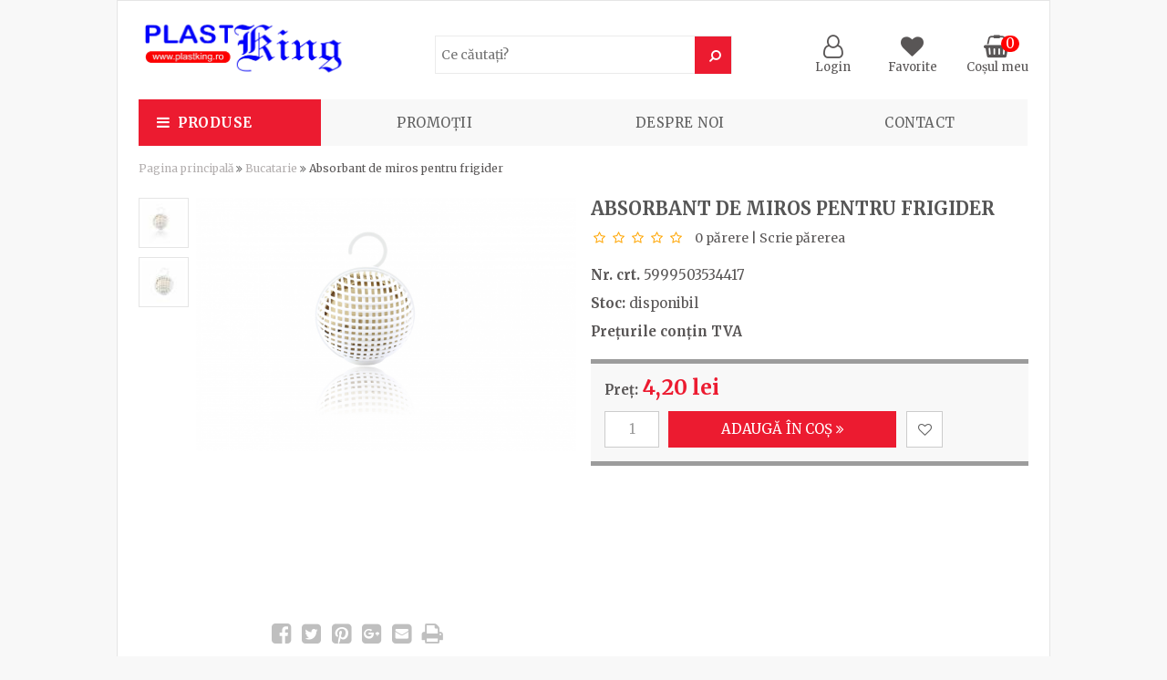

--- FILE ---
content_type: text/html; charset=utf-8
request_url: https://plastking.ro/bucatarie/absorbant-de-miros-pentru-frigider-40.html
body_size: 9492
content:
<!DOCTYPE html>
<html lang="ro-RO">
<head>
	<title>Absorbant de miros pentru frigider - PlastKing</title>
	<meta charset="UTF-8">
	<meta name="viewport" content="width=device-width, initial-scale=1.0, minimum-scale=1.0, user-scalable=no"/>
	<meta name="description" content="Dezodorizant frigider" />
	<meta name="keywords" content="dezodorizant, frigider, mirosuri" />
	<meta name="copyright" content="PlastKing" />
	<link rel="stylesheet" href="https://plastking.ro/template/css/font-awesome/css/font-awesome.min.css">
	<link rel="stylesheet" type="text/css" href="https://plastking.ro/template/css/grid.css?v=8" media="all" />
	<link rel="stylesheet" type="text/css" href="https://plastking.ro/template/css/ouibounce.css" media="all" />
	<link rel="stylesheet" type="text/css" href="https://plastking.ro/template/css/nice-select.css" media="all" />
	<link rel="stylesheet" type="text/css" href="https://plastking.ro/template/css/style_v8.css?v=82" media="all" />
	<link rel="stylesheet" type="text/css" href="https://plastking.ro/template/css/setup.css?v=8" media="all" />
	<meta name="robots" content="max-image-preview:large">
	<link rel="shortcut icon" href="https://plastking.ro/template/favicons/favicon.ico" />
	<link href="https://fonts.googleapis.com/css?family=Merriweather:300,300i,400,400i,700,700i,900,900i&amp;subset=latin-ext" rel="stylesheet">
	<meta property="og:locale" content="ro_RO" />
    <meta property="og:type" content="website" />
	<meta property="og:title" content="Absorbant de miros pentru frigider - PlastKing" />
	<meta property="og:description" content="Dezodorizant frigider" />
	<meta property="og:image" content="https://plastking.ro/prod_img/3934_absorbant-de-miros-pentru-frigider_0.jpg" />
	<script type="text/javascript" src="https://plastking.ro/template/js/jgrid_base.js"></script>
	<link rel="canonical" href="https://plastking.ro/bucatarie/absorbant-de-miros-pentru-frigider-40.html" />
						<meta name="robots" content="ALL" />
			<meta name="robots" content="index, follow" />
				<link rel="canonical" href="https://plastking.ro/bucatarie/absorbant-de-miros-pentru-frigider-40.html" />
		<script>
		 dataLayer = [];
		</script>
		<script>
		$(document).on("click",".onprodclick",function(e)
			{
			e.preventDefault();
			$link = $(this);
			var urlto=$link.attr('href');
			var ID = $(this).attr("id");
			var title = $("#title_"+ID).val();
			var cat_title = $("#cat_title_"+ID).val();
			var price = $("#price_"+ID).val();
			var brand = $("#brand_"+ID).val();
			var kod = $("#kod_"+ID).val();
			var position = $(this).attr("data-position");
			var whereis = $(this).attr("data-where");
			var pricett = (Math.round(price * 100) / 100).toFixed(2);
			dataLayer.push({ ecommerce: null });  // Clear the previous ecommerce object.
			dataLayer.push({
				'event': 'productClick',
				'ecommerce': {
					'click': {
						'actionField': {
							'list': whereis
						},
						'products': [{
									'name': title,
									'id': ID,
									'price': pricett,
									'brand': brand,
									'category': cat_title,
									'position': position
								}]
					}
				}
			});
			window.location.href = urlto;
			});
			$(document).on("click",".putchart_prod_c",function()
      	{
      	var ID = $(this).attr("id");
      	var title = $("#title_"+ID).val();
        var cat_title = $("#cat_title_"+ID).val();
        var price = $("#price_"+ID).val();
        var brand = $("#brand_"+ID).val();
        var kod = $("#kod_"+ID).val();
        var pricett = (Math.round(price * 100) / 100).toFixed(2);
        dataLayer.push({ ecommerce: null });
        dataLayer.push({
          'event': 'add_to_cart',
          'ecomm_pagetype': 'cart',
          'ecomm_prodid': ID,
          'ecomm_totalvalue': pricett,
          'ecommerce': {
            'currencyCode': 'RON',
            "currency": "RON",
            'value': pricett,
            'items': [{
              'item_name': title,
              'id': ID,
              'item_id': ID,
              'price': pricett,
              'item_brand': brand,
              'item_category': cat_title,
              'quantity': 1,
              "currency": "RON",
              "google_business_vertical": "retail"
            }],
            'add': {
              'products': [{
                'name': title,
                'id': ID,
                'price': pricett,
                'brand': brand,
                'category': cat_title,
                'quantity': 1
               }]
            }
          }
        });
        });
			</script>
				        <script>
	        dataLayer.push({ ecommerce: null });
	        dataLayer.push({
	          "event":  "view_item",
	          "ecomm_pagetype": "product",
	          "ecomm_prodid": "3934",
	          "ecomm_totalvalue": 4.20,
	          "ecommerce": {
	            "currencyCode": "RON",
	            "currency": "RON",
	            "value": 4.20,
	            "items": [{
	              "id": "3934",
	              "item_id": "3934",
	              "item_name": "Absorbant de miros pentru frigider",
	              "price": 4.20,
	              "item_brand": "",
	              "item_category": "Bucatarie",
	              "index": 0,
	              "currency": "RON",
	              "google_business_vertical": "retail"
	            }],
	            "detail": [{
	                "products": [{
	                "id": "3934",
	                "name": "Absorbant de miros pentru frigider",
	                "price": 4.20,
	                "brand": "",
	                "category": "Bucatarie",
	                "position": 0
	              }]
	            }]
	          }
	        });
	        $(document).on("click",".putchart_prod",function()
	          {
	            var ID = $(this).attr("id");
	            var darab = parseInt($("#pcount_drb").val());
	            var rpice = parseFloat(4.2);
	            var total= (darab*rpice);
	            var pricett = parseFloat((Math.round(total * 100) / 100).toFixed(2));
	            dataLayer.push({ ecommerce: null });
	            dataLayer.push({
	              'event': 'add_to_cart',
	              'ecomm_pagetype': 'cart',
	              'ecomm_prodid': "3934",
	              'ecomm_totalvalue': 4.20,
	              'ecommerce': {
	                'currencyCode': 'RON',
	                "currency": "RON",
	                'value': 4.20,
	                'items': [{
	                  'item_name': "Absorbant de miros pentru frigider",
	                  'id': "3934",
	                  'item_id': "3934",
	                  'price': 4.20,
	                  'item_brand': "",
	                  'item_category': "Bucatarie",
	                  'quantity': darab,
	                  "currency": "RON",
	                  "google_business_vertical": "retail"
	                }],
	                'add': {
	                  'products': [{
	                    'name': "Absorbant de miros pentru frigider",
	                    'id': "3934",
	                    'price': 4.20,
	                    'brand': "",
	                    'category': "Bucatarie",
	                    'quantity': darab
	                   }]
	                }
	              }
	            });
	          });
	        </script>
							<!-- Google Tag Manager -->
		<script>(function(w,d,s,l,i){w[l]=w[l]||[];w[l].push({'gtm.start':
		new Date().getTime(),event:'gtm.js'});var f=d.getElementsByTagName(s)[0],
		j=d.createElement(s),dl=l!='dataLayer'?'&l='+l:'';j.async=true;j.src=
		'https://www.googletagmanager.com/gtm.js?id='+i+dl;f.parentNode.insertBefore(j,f);
		})(window,document,'script','dataLayer','GTM-PHR6MW9S');</script>
		<!-- End Google Tag Manager -->


</head>
<body class="backgr_color">
	<!-- Google Tag Manager (noscript) -->
	<noscript><iframe src="https://www.googletagmanager.com/ns.html?id=GTM-PHR6MW9S"
	height="0" width="0" style="display:none;visibility:hidden"></iframe></noscript>
	<!-- End Google Tag Manager (noscript) -->
<div class="grid whitebg nopadding" style="border:1px solid #E5E5E5;">
<div id="fb-root"></div>
<script>(function(d, s, id) {
  var js, fjs = d.getElementsByTagName(s)[0];
  if (d.getElementById(id)) return;
  js = d.createElement(s); js.id = id;
  js.src = "//connect.facebook.net/ro_RO/all.js#xfbml=1";
  fjs.parentNode.insertBefore(js, fjs);
}(document, 'script', 'facebook-jssdk'));</script>

<div class="grid flex hide-phone hide-tablet hide-oldpc nopadding headerdiv">
	<div class="grid">

	<div class="row">
		<div class="col_12" style="padding-top:0px;margin-top:0px;margin-bottom:0px;">

			<div class="col_4 ct_4 cm_12 center nomargin">
				<div class="hdr_div"><a href="https://plastking.ro/"><img src="https://plastking.ro/template/images/logo-s.svg"  /></a></div>
			</div>

			<div class="col_4 ct_4 cm_12 nomargin" style="padding-top:20px;">

				<div class="hdrsearch">
					<form action="https://plastking.ro/" method="post" id="srcform"><input type="text" value="" placeholder="Ce căutați?" class="" name="srctext" id="srctext2">
							<button class="inherent_bg whitetext" type="submit" name="search"> <i class="fa fa-search fa-rotate-90"></i> </button>
							</form>
					<div id="srcresult2"></div>
				</div>
			</div>

			<div class="col_4 ct_4 cm_12 nomargin right" style="padding-top:30px;">

								<div class="useracc"><a href="#modal1" class="easy-modal-open"><i class="fa fa-user-o"></i> <br /> Login</a></div>
			
					<div class="hdrchart">
						<span id="headercart" style="position: absolute;right: 10px;top: 0;background-color: red;color: #fff;border-radius: 10px;padding: 0;line-height: 8px;padding: 5px;display: block;">0</span>
							<a href="https://plastking.ro/cosul-meu.html">
							<div class="chrticon"><i class="fa fa-shopping-basket"></i> <br /> Coșul meu</div>

							</a>
						</div>

										<div class="chrticon"><a href="#modal1x" class="easy-modal-open"><i class="fa fa-heart"></i>  <br /> Favorite</a></div>
								</div>
		</div>
	</div>

	<div class="row">
	<div class="col_12">
		<ul class="menuh"> <!-- tobbi oldalon menuh-->
					<li class="additional_bg whitetext first"><i class="fa fa-bars" aria-hidden="true"></i> <a href="#" class="additional_bg whitetext">Produse  </a>
						<ul>
												<li class="sm"><a href="https://plastking.ro/bucatarie-2.html">Bucatarie</a></li>
												<li class="sm"><a href="https://plastking.ro/accesorii-pentru-casa.html">Accesorii pentru casa</a></li>
												<li class="sm"><a href="https://plastking.ro/baie-1.html">Baie</a></li>
												<li class="sm"><a href="https://plastking.ro/produse-pentru-curatenie.html">Produse pentru curatenie</a></li>
												<li class="sm"><a href="https://plastking.ro/unica-folosinta-si-ambalaje.html">Unica folosinta si ambalaje</a></li>
												<li class="sm"><a href="https://plastking.ro/gradina-articole-exterior.html">Gradina, articole exterior</a></li>
												<li class="sm"><a href="https://plastking.ro/jucarii-si-timp-liber.html">Jucarii si timp liber</a></li>
												<li class="sm"><a href="https://plastking.ro/hartie-folie.html">Hartie, folie</a></li>
												<li class="sm"><a href="https://plastking.ro/electrocasnice.html">Electrocasnice</a></li>
												<li class="sm"><a href="https://plastking.ro/frumusete-si-ingrijire-personala.html">Frumusete si ingrijire personala</a></li>
												<li class="sm"><a href="https://plastking.ro/produse-de-conservare-vinificatie.html">Produse de conservare, vinificatie</a></li>
												<li class="sm"><a href="https://plastking.ro/amenajare-interioara-decoratiuni.html">Amenajare interioara, decoratiuni</a></li>
												<li class="sm"><a href="https://plastking.ro/produse-de-traditionale-artizanat.html">Produse traditionale, artizanale</a></li>
												</ul>
					</li>
										<li><a href="https://plastking.ro/produse-promotionale.html" class="additional3_color">PROMOȚII</a></li>
										<li><a href="https://plastking.ro/despre-noi.html" class="additional3_color">Despre noi</a></li>
										<li><a href="https://plastking.ro/date-de-contact.html" class="additional3_color">Contact</a></li>
								</ul>


		</div>
		</div>
	</div>


<div class="clear"></div>
</div>
<div class="grid srcsrc hide-full hide-desktop additional2_bg">
		<div class="row">
			<div class="col_1 left hide-full hide-desktop mobiles">
				<div class="mob_h_1"><a href="#offmenu" class="menu-btn">  <i class="fa fa-bars"></i> </a></div>
			</div>
			<div class="col_4 hide-full hide-desktop mobiles">
				<div class="mob_h_3"><a href="https://plastking.ro/"><img src="https://plastking.ro/template/images/logo-s.svg"  /></a></div>
			</div>
			<div class="col_7 right hide-full hide-desktop mobiles">
				<div class="mob_h_2">
								<a href="#modal1" class="easy-modal-open inherent_color"><i class="fa fa-user master_color2"></i> </a>
								</div>

				<div class="mob_h_2">
								<a href="https://plastking.ro/inregistrare.html" class="easy-modal-open inherent_color"><i class="fa fa-user-plus master_color2"></i> </a>
								</div>

				<div class="mob_h_2">
								<a href="#modal1x" class="inherent_color easy-modal-open"><i class="fa fa-heart master_color2"></i></a>
								</div>

				<div class="mob_h_2"><span id="headercartm"><a href="https://plastking.ro/cosul-meu.html" class="inherent_color hdrcart_m"><i class="fa fa-shopping-basket"></i> <span class="cartcount whitetext" id="cartcount">0</span></a></span></div>
			</div>
		</div>
	</div>
<div class="grid hide-full hide-desktop">
		<div class="row">
			<div class="col_12 right hide-full hide-desktop">
				<form action="https://plastking.ro/" method="post" id="srcform" class="mformm">
					<input type="text" value="" placeholder="Ce căutați?" class="" name="srctext" id="srctext">
					<button class="additional_bg whitetext" type="submit" name="search"> <i class="fa fa-search fa-rotate-90"></i> </button>
				</form>
			</div>
		</div>
	</div>
<div class="grid">
	<div class="row hide-phone hide-tablet">
	<div class="col_12 text_color breadc"> 								<a href="https://plastking.ro/" class="master_color22">Pagina principală</a>  <i class="fa fa-angle-double-right master_color2"></i>
															<a href="https://plastking.ro/bucatarie-2.html" class="master_color22">Bucatarie</a>  <i class="fa fa-angle-double-right master_color2"></i>
												<span class="">Absorbant de miros pentru frigider</span>
				 </div>
	</div>
	<div style="height:10px;"></div>
		<div class="row">
		<div class="col_6 ct_5 cm_12">
			<div class="hide-phone hide-tablet hide-oldpc">
			
						<div class="thumbnailx" id="mixedContent">
														<div class="thumb contentBox">
								<a href="#" rel="1">
									<img src="https://plastking.ro/prod/39/tb_3934_absorbant-de-miros-pentru-frigider_0.jpg" id="thumb_1" alt="Absorbant de miros pentru frigider" title="Absorbant de miros pentru frigider" />
								</a>
							</div>
														<div class="thumb contentBox">
								<a href="#" rel="2">
									<img src="https://plastking.ro/prod/39/tb_3934_absorbant-de-miros-pentru-frigider_1.jpg" id="thumb_2" alt="Absorbant de miros pentru frigider" title="Absorbant de miros pentru frigider" />
								</a>
							</div>
													</div>
									</div>
			<section id="gallery" class="simplegallery simpl_w">
						<div class="content">

						
														
							
							<a class="" href="https://plastking.ro/prod/39/3934_absorbant-de-miros-pentru-frigider_0.jpg" data-lightbox="example-1"><img src="https://plastking.ro/prod/39/3934_absorbant-de-miros-pentru-frigider_0.jpg" class="image_1"  alt="Absorbant de miros pentru frigider" title="Absorbant de miros pentru frigider" /></a>

							
							<a class="" href="https://plastking.ro/prod/39/3934_absorbant-de-miros-pentru-frigider_1.jpg" data-lightbox="example-1"><img src="https://plastking.ro/prod/39/3934_absorbant-de-miros-pentru-frigider_1.jpg" class="image_2" style="display:none" alt="Absorbant de miros pentru frigider" title="Absorbant de miros pentru frigider" /></a>

													</div>
						<div class="hide-full hide-desktop">
												<i class="sequence-prev3 fa fa-chevron-left inherent_color"></i>
						<i class="sequence-next3 fa fa-chevron-right inherent_color"></i>
						<div class="thumbnail" id="mixedContent">
														<div class="thumb contentBox">
								<a href="#" rel="1">
									<img src="https://plastking.ro/prod/39/tb_3934_absorbant-de-miros-pentru-frigider_0.jpg" id="thumb_1" alt="Absorbant de miros pentru frigider" title="Absorbant de miros pentru frigider" />
								</a>
							</div>
														<div class="thumb contentBox">
								<a href="#" rel="2">
									<img src="https://plastking.ro/prod/39/tb_3934_absorbant-de-miros-pentru-frigider_1.jpg" id="thumb_2" alt="Absorbant de miros pentru frigider" title="Absorbant de miros pentru frigider" />
								</a>
							</div>
													</div>
												</div>
		</section>
		<div class="clear"></div>
								<div class="bt2">
						<a href="https://www.facebook.com/sharer/sharer.php?u=https://plastking.ro/bucatarie/absorbant-de-miros-pentru-frigider-40.html" target="_blank" rel="nofollow" onClick="window.open('https://www.facebook.com/sharer/sharer.php?u=https://plastking.ro/bucatarie/absorbant-de-miros-pentru-frigider-40.html','sharer','toolbar=0,status=0,width=580,height=325'); return false;"><i class="fa fa-facebook-square"></i></a>
						<a href="https://twitter.com/home?status=https://plastking.ro/bucatarie/absorbant-de-miros-pentru-frigider-40.html" target="_blank" rel="nofollow" onClick="window.open('https://twitter.com/home?status=https://plastking.ro/bucatarie/absorbant-de-miros-pentru-frigider-40.html','sharer','toolbar=0,status=0,width=580,height=325'); return false;"><i class="fa fa-twitter-square"></i></a>
						<a href="https://pinterest.com/pin/create/button/?url=https://plastking.ro/bucatarie/absorbant-de-miros-pentru-frigider-40.html&media=https://plastking.ro/prod/39/3934_absorbant-de-miros-pentru-frigider_0.jpg&description=Absorbant de miros pentru frigider" target="_blank" rel="nofollow" onClick="window.open('https://pinterest.com/pin/create/button/?url=&media=https://plastking.ro/bucatarie/absorbant-de-miros-pentru-frigider-40.html&description=Absorbant de miros pentru frigider','sharer','toolbar=0,status=0,width=580,height=325'); return false;"><i class="fa fa-pinterest-square"></i></a>

						<a href=https://plus.google.com/share?url=https://plastking.ro/bucatarie/absorbant-de-miros-pentru-frigider-40.html" target="_blank" rel="nofollow" onClick="window.open('https://plus.google.com/share?url=https://plastking.ro/bucatarie/absorbant-de-miros-pentru-frigider-40.html','sharer','toolbar=0,status=0,width=580,height=325'); return false;"><i class="fa fa-google-plus-square"></i></a>

						<a href="mailto:email@address.com?subject=Absorbant%20de%20miros%20pentru%20frigider&amp;body=https%3A%2F%2Fplastking.ro%2Fbucatarie%2Fabsorbant-de-miros-pentru-frigider-40.html"><i class="fa fa-envelope-square"></i></a>
						<a class="hide-phone" href="https://plastking.ro/bucatarie/absorbant-de-miros-pentru-frigider-40.html?op=print" onClick="window.open('https://plastking.ro/bucatarie/absorbant-de-miros-pentru-frigider-40.html?op=print','sharer','toolbar=0,status=0,width=600,height=500,scrollbars=1'); return false;"><i class="fa fa-print"></i></a></div>



	</div>
	<div class="col_6 ct_7 cm_12 proddet" id="imgzoom">
			<h2 class="left prod_det_title">Absorbant de miros pentru frigider</h2>
			<div class="rating">
				<div class="ratebox" data-score="" style="display:inline;"></div>
				&nbsp;&nbsp;<br class="hide-full hide-desktop" /> <a href="#commentbox" id="showcom1">0 părere</a>  |
				<a href="#commentbox" id="showcom2">Scrie părerea</a>
			</div>


			<p><span class="boldes">Nr. crt.</span> 5999503534417</p>
												<p><span class="boldes">Stoc:</span> disponibil</p>
				
										<p><span class="boldes">Prețurile conțin TVA</p>
			
									<div style="height:10px;"></div>
						
			<div class="binner_b">
			<div class="inner_proce_box">

			<div class="box_inner_pss"><span class="boldes">Preț: </span>
						<h4 class="additional_color pricebig"> 4,20 lei </h4><br />
						</div>

						<div class="clear"></div>
			<div class="rod_footer">
										<input type="text" size="2" value="1" class="countb" id="pcount_drb" />

					<button class="putchart_prod" id="3934">
									<div class="viewprod additional_bg whitetext">
										<div class="titleview additional_bg whitetext">Adaugă în coș <i class="fa fa-angle-double-right" aria-hidden="true"></i></div>

									</div>

					</button>

					
					<a href="https://plastking.ro/bucatarie/absorbant-de-miros-pentru-frigider-40.html?op=fav" style="width: 40px;height: 40px;display: inline-block;vertical-align: top;margin-left: 7px;">

							<div class="favtoad"><i class="fa fa-heart-o" aria-hidden="true"></i></div>

					</a>




					<div class="clear"></div>


				</div>

	</div>
</div>


		</div>

<div class="grid nopadding">
	<div class="row">
		<div class="col_9 ct_12 cd_12 cm_12">

			<a name="commentbox"></a>
			 <div style="height:5px;"></div>
			 <div class="container">
				<div class="mtabs">
					  <ul class="tabs">
						<li class="tab-link currentx" data-tab="tab-1" id="xtab1">  Descrierea produsului</li>						<li class="tab-link" data-tab="tab-2"> Specificări technice</li>						<li class="tab-link " data-tab="tab-3" id="xtab2"> Păreri</li>

					  </ul>
				</div>
				<div id="tab-1" class="tab-content current">


				<div class="innerbody">
					<p>Dezodorizantul este practic pentru eliminarea mirosurilor si asigura prospetime in toata gospodaria. Neutralizatorul de miros leaga mirosurile neplacute, se poate utiliza la frigider sau la cosul de gunoi.Carcasa alba din plastic este prevazuta cu un saculet de carbune. Poate fi utilizat eficient pana la 90 de zile. Aplicarea se face foarte usor.</p>
					
										</div>
					<div style="height:20px;"></div>
					</div>
								 			 <div id="tab-2" class="tab-content">


				<div class="innerbody">
				<p>Dezodorizantul este practic pentru eliminarea mirosurilor si asigura prospetime in toata gospodaria. Neutralizatorul de miros leaga mirosurile neplacuta</p><table class="table table-size">
												   <tbody>
												   													   														</tr>
																											   														</tr>
																											   														</tr>
																											   														</tr>
																											   														</tr>
																											   														</tr>
																											   														</tr>
																											
													</tbody>
												</table>

				</div>
			  <div style="height:20px;"></div>
			 </div>				<div id="tab-3" class="tab-content ">
					<div class="innerbody"><div id="comments_block">

						Dacă ați mai încercați produsele noastre, calsificați cu ajutorul steluțelor, și scrieți părerea dvs. Pentru a putea să scrieți părerea trebuie să fiți înregistrat.								<div class="comments_send">

										<form method="post" id="comment_w">
										<div class="rating">
											<div class="ratebox2" data-score="0" id="ratecom"></div>
										</div>
										<div id="comsep"></div>
										<textarea class="coms" placeholder="Trebuie sa va logați pentru a scrie comentariu." name="comcom" id="comcom"></textarea><br />
										<input type="hidden" value="0" name="userid" id="userid" />
										<input type="hidden" value="Clasifică produsul cu ajutorul steluțelor!" name="alert2" id="alert2" />
										<input type="hidden" value="3934" name="prod_id" id="prod_id" />
																				<div class="button_outer2x"><button class="medium" type="submit" name="addcomment" id="addcomment" disabled="disabled">Trimite <i class="fa fa-angle-double-right prar"></i></button></div>
																				</form>

								</div>

							<div id="commentlist">
														</div>
							</div>
						</div>

					</div>
			</div>


			<div class="clear"></div>
						 <div style="height:10px;"></div>
			<div class="col_12 sequencep_m nomargin" style="margin-left:-0.83333333333333%;width:102%;">
			<h3 class="prods_title master_color2 line"><span class="">Produse recomandate</span></h3>
					<i class="sequence-prev2 fa fa-chevron-left inherent_color"></i>
					<i class="sequence-next2 fa fa-chevron-right inherent_color"></i>
					<div class="sequencep_cat">
														<div class="pdr">
									<div class="prodcub"><div class="prod_img">
								<a href="https://plastking.ro/bucatarie/bol-inox-26cm-eng-100-20.html" class="onprodclick" id="4378" data-position="0" data-where=""><img src="https://plastking.ro/prod/43/b_4378_bol-inox-26cm-eng-100_0.jpg" alt="Bol inox 26cm eng-100" title="Bol inox 26cm eng-100" /></a>
								<div class="overbutton"><div class="favs inherent_bg whitetext"><a href="#modal1x" class="easy-modal-open whitetext" title="Salvați ca favorit"><i class="fa fa-heart-o" aria-hidden="true"></i></a></div>
									<input type="hidden" value="1" id="drb_4378" /><button class="incarter inherent_bg whitetext putchart_prod_c" onClick="AddToCart2(4378,document.getElementById('drb_4378').value)" title="Adaugă în coș" id="4378"><i class="fa fa-shopping-basket" aria-hidden="true"></i></button></div>
							</div><div class="alert1"> Nou</div><div class="info">
							<a href="https://plastking.ro/bucatarie/bol-inox-26cm-eng-100-20.html" class="onprodclick" id="4378" data-position="0" data-where=""><div class="prod_title master_color2">Bol inox 26cm eng-100</div></a><div class="prod_price additional_color">20,70 lei</div>
							
							<div class="rod_footer"><center><a href="https://plastking.ro/bucatarie/bol-inox-26cm-eng-100-20.html" class="onprodclick" id="4378" data-position="0" data-where="">
									<div class="viewprod additional_bg whitetext">
										<div class="titleview additional_bg whitetext">Detalii <i class="fa fa-angle-double-right" aria-hidden="true"></i></div>

									</div>
								</a>
							<input type="hidden" value="" id="cat_title_4378" />
							<input type="hidden" value="Bol inox 26cm eng-100" id="title_4378" />
							<input type="hidden" value="" id="brand_4378" />
							<input type="hidden" value="20.7" id="price_4378" />
							<input type="hidden" value="" id="kod_4378" />
							</center></div>

						</div>
					</div>

								</div>
														<div class="pdr">
									<div class="prodcub"><div class="prod_img">
								<a href="https://plastking.ro/gradina-articole-exterior/bricheta-aprins-focul-32-buc-alb-24.html" class="onprodclick" id="4405" data-position="0" data-where=""><img src="https://plastking.ro/prod/44/b_4405_bricheta-aprins-focul-32-buc-alb_0.jpg" alt="Bricheta aprins focul 32 buc alb" title="Bricheta aprins focul 32 buc alb" /></a>
								<div class="overbutton"><div class="favs inherent_bg whitetext"><a href="#modal1x" class="easy-modal-open whitetext" title="Salvați ca favorit"><i class="fa fa-heart-o" aria-hidden="true"></i></a></div>
									<input type="hidden" value="1" id="drb_4405" />
									</div>
							</div><div class="alert1"> Nou</div><div class="info">
							<a href="https://plastking.ro/gradina-articole-exterior/bricheta-aprins-focul-32-buc-alb-24.html" class="onprodclick" id="4405" data-position="0" data-where=""><div class="prod_title master_color2">Bricheta aprins focul 32 buc alb</div></a><div class="prod_price additional_color">5,20 lei</div>
							
							<div class="rod_footer"><center><a href="https://plastking.ro/gradina-articole-exterior/bricheta-aprins-focul-32-buc-alb-24.html" class="onprodclick" id="4405" data-position="0" data-where="">
									<div class="viewprod additional_bg whitetext">
										<div class="titleview additional_bg whitetext">Detalii <i class="fa fa-angle-double-right" aria-hidden="true"></i></div>

									</div>
								</a>
							<input type="hidden" value="" id="cat_title_4405" />
							<input type="hidden" value="Bricheta aprins focul 32 buc alb" id="title_4405" />
							<input type="hidden" value="" id="brand_4405" />
							<input type="hidden" value="5.2" id="price_4405" />
							<input type="hidden" value="" id="kod_4405" />
							</center></div>

						</div>
					</div>

								</div>
														<div class="pdr">
									<div class="prodcub"><div class="prod_img">
								<a href="https://plastking.ro/gradina-articole-exterior/cada-apollo-drept-96l-1.html" class="onprodclick" id="4372" data-position="0" data-where=""><img src="https://plastking.ro/prod/43/b_4372_cada-apollo-drept-96l_0.jpg" alt="Cada Apollo drept 96L" title="Cada Apollo drept 96L" /></a>
								<div class="overbutton"><div class="favs inherent_bg whitetext"><a href="#modal1x" class="easy-modal-open whitetext" title="Salvați ca favorit"><i class="fa fa-heart-o" aria-hidden="true"></i></a></div>
									<input type="hidden" value="1" id="drb_4372" /><button class="incarter inherent_bg whitetext putchart_prod_c" onClick="AddToCart2(4372,document.getElementById('drb_4372').value)" title="Adaugă în coș" id="4372"><i class="fa fa-shopping-basket" aria-hidden="true"></i></button></div>
							</div><div class="alert1"> Nou</div><div class="info">
							<a href="https://plastking.ro/gradina-articole-exterior/cada-apollo-drept-96l-1.html" class="onprodclick" id="4372" data-position="0" data-where=""><div class="prod_title master_color2">Cada Apollo drept 96L</div></a><div class="prod_price additional_color">58,60 lei</div>
							
							<div class="rod_footer"><center><a href="https://plastking.ro/gradina-articole-exterior/cada-apollo-drept-96l-1.html" class="onprodclick" id="4372" data-position="0" data-where="">
									<div class="viewprod additional_bg whitetext">
										<div class="titleview additional_bg whitetext">Detalii <i class="fa fa-angle-double-right" aria-hidden="true"></i></div>

									</div>
								</a>
							<input type="hidden" value="" id="cat_title_4372" />
							<input type="hidden" value="Cada Apollo drept 96L" id="title_4372" />
							<input type="hidden" value="" id="brand_4372" />
							<input type="hidden" value="58.6" id="price_4372" />
							<input type="hidden" value="" id="kod_4372" />
							</center></div>

						</div>
					</div>

								</div>
														<div class="pdr">
									<div class="prodcub"><div class="prod_img">
								<a href="https://plastking.ro/gradina-articole-exterior/ceaun-din-fonta-72lit-.html" class="onprodclick" id="2767" data-position="0" data-where=""><img src="https://plastking.ro/prod/27/b_2767_ceaun-din-fonta-7-2lit_0.jpg" alt="Ceaun din fonta 7,2lit" title="Ceaun din fonta 7,2lit" /></a>
								<div class="overbutton"><div class="favs inherent_bg whitetext"><a href="#modal1x" class="easy-modal-open whitetext" title="Salvați ca favorit"><i class="fa fa-heart-o" aria-hidden="true"></i></a></div>
									<input type="hidden" value="1" id="drb_2767" />
									</div>
							</div><div class="info">
							<a href="https://plastking.ro/gradina-articole-exterior/ceaun-din-fonta-72lit-.html" class="onprodclick" id="2767" data-position="0" data-where=""><div class="prod_title master_color2">Ceaun din fonta 7,2lit</div></a><div class="prod_price additional_color">128,80 lei</div>
							
							<div class="rod_footer"><center><a href="https://plastking.ro/gradina-articole-exterior/ceaun-din-fonta-72lit-.html" class="onprodclick" id="2767" data-position="0" data-where="">
									<div class="viewprod additional_bg whitetext">
										<div class="titleview additional_bg whitetext">Detalii <i class="fa fa-angle-double-right" aria-hidden="true"></i></div>

									</div>
								</a>
							<input type="hidden" value="" id="cat_title_2767" />
							<input type="hidden" value="Ceaun din fonta 7,2lit" id="title_2767" />
							<input type="hidden" value="" id="brand_2767" />
							<input type="hidden" value="128.8" id="price_2767" />
							<input type="hidden" value="" id="kod_2767" />
							</center></div>

						</div>
					</div>

								</div>
											</div>
				</div>

						<div class="clear"></div>
			<div style="height:50px;" class="hide-phone hide-tablet hide-oldpc"></div>
		</div>


</div>
</div>
</div>
</div>

<div style="height:40px;"></div>
</div>
<script type="application/ld+json">
		{
    "@type": "BreadcrumbList",
    "itemListElement": [
        {
            "@type": "ListItem",
            "position": 1,
            "name": "Pagina principală",
            "item": "https://plastking.ro/"
        },
        {
            "@type": "ListItem",
            "position": 2,
            "name": "Bucatarie",
            "item": "https://plastking.ro/bucatarie-2.html"
        },
        {
            "@type": "ListItem",
            "position": 3,
            "name": "Absorbant de miros pentru frigider",
            "item": "https://plastking.ro/bucatarie/absorbant-de-miros-pentru-frigider-40.html"
        }
    ]
}
		</script><script type="application/ld+json">
		{
    "@context": "https://schema.org/",
    "@type": "Product",
    "name": "Absorbant de miros pentru frigider",
    "url": "https://plastking.ro/bucatarie/absorbant-de-miros-pentru-frigider-40.html",
    "image": [
        "https://plastking.ro/prod/39/3934_absorbant-de-miros-pentru-frigider_0.jpg",
        "https://plastking.ro/prod/39/3934_absorbant-de-miros-pentru-frigider_1.jpg"
    ],
    "description": "Absorbant de frigider",
    "sku": "5999503534417",
    "gtin": "5999503534417",
    "mpn": "5999503534417",
    "brand": {
        "@type": "Brand",
        "name": null
    },
    "offers": {
        "@type": "Offer",
        "url": "https://plastking.ro/bucatarie/absorbant-de-miros-pentru-frigider-40.html",
        "priceCurrency": "RON",
        "price": "4.2",
        "priceValidUntil": "2026-02-14",
        "itemCondition": "https://schema.org/NewCondition",
        "seller": {
            "@type": "Organization",
            "name": "Plastking"
        }
    }
}
		</script><div class="grid master_bg2 footer">
		<div class="row">

		<div class="col_3 ct_4 cd_4 cm_12 master_bg2 whitetext sf11">
			<h3 class="whitetext">Contact:</h3>

			<i class="fa fa-map-marker"></i> &nbsp; Remetea, Str. Szent Istvan nr. 72, Romania, Jud. Harghita <br /> Adresa<br /><br />
			<i class="fa fa-phone"></i> &nbsp; +40 758 086 107 <br /> <br /><br />
			<i class="fa fa-envelope-o"></i> &nbsp;<a href="mailto:office@plastking.ro">office@plastking.ro</a>

		</div>

		<div class="col_3 ct_4 cd_4 cm_12 master_bg2 whitetext sf11">
						 <h3 class="whitetext">Despre:</h3>
			 <ul>
			 			 <li> <a href="https://plastking.ro/despre-noi.html" class="whitetext"> Despre noi</a> </li>
			 			 <li> <a href="https://plastking.ro/date-de-contact.html" class="whitetext"> Date de contact</a> </li>
			 			 <li> <a href="https://plastking.ro/termeni-si-conditii.html" class="whitetext"> Termeni și condiții</a> </li>
			 			 <li> <a href="https://plastking.ro/politica-de-confidentialitate.html" class="whitetext"> Politica de confidentialitate</a> </li>
			 			 <li> <a href="https://plastking.ro/politica-de-utilizare-cookie-uri.html" class="whitetext"> Politica de utilizare Cookie-uri</a> </li>
			 			 <li> <a href="https://plastking.ro/modalitati-de-livrare.html" class="whitetext"> Modalitati de livrare</a> </li>
			 			 <li> <a href="https://plastking.ro/modalitati-de-plata.html" class="whitetext"> Modalități de plată</a> </li>
			 			 <li> <a href="https://plastking.ro/politica-de-retur.html" class="whitetext"> Politica de retur</a> </li>
			 			 <li> <a href="https://anpc.ro/" class="whitetext"> ANPC</a> </li>
			 			 </ul>
						
		</div>


		<div class="col_3 ct_12 cd_12 cm_12 master_bg2 whitetext sf11">
			<h3 class="whitetext">CATEGORII PRODUSE</h3>
			<ul>
						<li class=""><a href="https://plastking.ro/bucatarie-2.html">Bucatarie</a></li>
						<li class=""><a href="https://plastking.ro/accesorii-pentru-casa.html">Accesorii pentru casa</a></li>
						<li class=""><a href="https://plastking.ro/baie-1.html">Baie</a></li>
						<li class=""><a href="https://plastking.ro/produse-pentru-curatenie.html">Produse pentru curatenie</a></li>
						<li class=""><a href="https://plastking.ro/unica-folosinta-si-ambalaje.html">Unica folosinta si ambalaje</a></li>
						</ul>
		</div>
		<div class="col_3 ct_12 cd_12 cm_12 master_bg2 whitetext sf11">
			<ul>
						<li class=""><a href="https://plastking.ro/gradina-articole-exterior.html">Gradina, articole exterior</a></li>
						<li class=""><a href="https://plastking.ro/jucarii-si-timp-liber.html">Jucarii si timp liber</a></li>
						<li class=""><a href="https://plastking.ro/hartie-folie.html">Hartie, folie</a></li>
						<li class=""><a href="https://plastking.ro/electrocasnice.html">Electrocasnice</a></li>
						<li class=""><a href="https://plastking.ro/frumusete-si-ingrijire-personala.html">Frumusete si ingrijire personala</a></li>
						<li class=""><a href="https://plastking.ro/produse-de-conservare-vinificatie.html">Produse de conservare, vinificatie</a></li>
						<li class=""><a href="https://plastking.ro/amenajare-interioara-decoratiuni.html">Amenajare interioara, decoratiuni</a></li>
						<li class=""><a href="https://plastking.ro/produse-de-traditionale-artizanat.html">Produse traditionale, artizanale</a></li>
						</ul>
		</div>
		<div class="col-md-12"><center>
				<a href="https://anpc.ro/ce-este-sal/" target="_blank" rel="noopener" title="ANPC Soluționarea alternativă a litigiilor"><img loading="lazy" src="https://plastking.ro/template/images/SAL.svg" alt="Soluționarea alternativă a litigiilor" width="201" height="50"></a>

				<a href="https://ec.europa.eu/consumers/odr" target="_blank" rel="noopener" title="Soluționarea online a litigiilor"><img loading="lazy" src="https://plastking.ro/template/images/SOL.svg" alt="Soluționarea online a litigiilor" width="201" height="50"></a>
			</cenetr></div>
			<div class="col-md-12"><center>

					<a href="#" rel="noopener" title="Euplatesc"><img loading="lazy" src="https://plastking.ro/template/images/euplatesc.png" alt="Euplatesc" width="419" style="width:100%;max-width:420px;"></a>
				</cenetr></div>
		</div>
		<div class="clear"></div>
</div>

<div style="height:10px;width:100%"></div>

<div class="grid flex">
		<div class="row">


		<div class="col_12 center footer"> Copyright &copy; 2026. Plast King S.R.L. All rights reserved.</div>
		</div>
</div>



<div class="easy-modal" id="modal1">
<div class="easy-modal-inner">
	<div class="modal_title master_bg2 whitetext">Login <button class="easy-modal-close" title="Close"><i class="fa fa-times" aria-hidden="true"></i></button>  </div>

      <form method="post">
        <fieldset class="mform">
          <input class="" type="text" placeholder="E-mail" id="email_modal">
          <input class="" type="password" placeholder="Parola" id="psw_modal">
          <div class="center logperm"><input type="checkbox" name="automatic" id="logperm2"> Rămâneți înregistrat</div>
          <br />
        <center>
			<button class="loginregin" id="loginmodal">
				<div class="viewprod additional_bg whitetext">
										<div class="titleview additional_bg whitetext">Autentificare <i class="fa fa-angle-double-right" aria-hidden="true"></i></div>
				</div>

			</button>

		</center>
          <div class="center">
						<a href="https://plastking.ro/inregistrare.html" class="easy-modal-open inherent_color"><i class="fa fa-angle-right" aria-hidden="true"></i> Înregistrare</a><br /><br />
						<a href="https://plastking.ro/ati-uitat-parola.html">Ați uitat parola?</a></div>
        </fieldset>
      </form>

  </div>
</div>
<div class="easy-modal" id="modal1x">
<div class="easy-modal-inner">
	<div class="modal_title master_bg2 whitetext">Login <button class="easy-modal-close" title="Close">&times;</button>  </div>

      <form method="post">
        <fieldset class="mform">
          <input class="" type="text" placeholder="E-mail" id="email_modalx">
          <input class="" type="password" placeholder="Parola" id="psw_modalx">
          <div class="center logperm"><input type="checkbox" name="automatic" id="logperm2x"> Rămâneți înregistrat</div>
          <br />
           <center> <button class="" id="loginmodalx">Autentificare  <i class="fa fa-angle-right prar"></i></button></center>
          <div class="center"><a href="https://plastking.ro/ati-uitat-parola.html">Ați uitat parola?</a></div>
        </fieldset>
      </form>

  </div>
</div>
<div class="easy-modal3" id="modal3">
<div class="easy-modal-inner">

		<div id="crtinfo"></div>
		<div style="padding:10px;padding-top:0px;">
				<button type="button" class="easy-modal-close2 fotterv">Continuarea cumpărării  <i class="fa fa-angle-right prar"></i></button>
				<a href="https://plastking.ro/cosul-meu.html" class="fotterv2x">Finalizarea cumpărăturii  <i class="fa fa-angle-right prar"></i></a>
		
		<div class="clear"></div>
		</div>

		</div>

</div>
<div class="easy-modal4" id="modal4">
<div class="easy-modal-inner">
		<div class="modal_title master_bg2 whitetext">Salvați ca favorit <button class="easy-modal-close" title="Close">&times;</button>  </div>
		<div id="crtinfo2"></div>
	</div>
</div>
<div class="easy-modal2" id="modalkv">
<div class="easy-modal-inner">
	<div class="modal_title master_bg2 whitetext"> <button class="easy-modal-close" title="Close">&times;</button>  </div>
    <div id="kvresult"></div>
  </div>
</div>
<nav id="offmenu">
					<ul>
					<li><a href="https://plastking.ro/"><b>Pagina principală</b></a></li>
										<li><a href="https://plastking.ro/bucatarie-2.html">Bucatarie</a>
											</li>
										<li><a href="https://plastking.ro/accesorii-pentru-casa.html">Accesorii pentru casa</a>
											</li>
										<li><a href="https://plastking.ro/baie-1.html">Baie</a>
											</li>
										<li><a href="https://plastking.ro/produse-pentru-curatenie.html">Produse pentru curatenie</a>
											</li>
										<li><a href="https://plastking.ro/unica-folosinta-si-ambalaje.html">Unica folosinta si ambalaje</a>
											</li>
										<li><a href="https://plastking.ro/gradina-articole-exterior.html">Gradina, articole exterior</a>
											</li>
										<li><a href="https://plastking.ro/jucarii-si-timp-liber.html">Jucarii si timp liber</a>
											</li>
										<li><a href="https://plastking.ro/hartie-folie.html">Hartie, folie</a>
											</li>
										<li><a href="https://plastking.ro/electrocasnice.html">Electrocasnice</a>
											</li>
										<li><a href="https://plastking.ro/frumusete-si-ingrijire-personala.html">Frumusete si ingrijire personala</a>
											</li>
										<li><a href="https://plastking.ro/produse-de-conservare-vinificatie.html">Produse de conservare, vinificatie</a>
											</li>
										<li><a href="https://plastking.ro/amenajare-interioara-decoratiuni.html">Amenajare interioara, decoratiuni</a>
											</li>
										<li><a href="https://plastking.ro/produse-de-traditionale-artizanat.html">Produse traditionale, artizanale</a>
											</li>
										</ul>
				</nav>

<script type="text/javascript" src="https://plastking.ro/template/js/ouibounce.js"></script>
<script type="text/javascript" src="https://plastking.ro/template/js/jquery.nice-select.js"></script>
<script type="text/javascript" src="https://plastking.ro/template/js/jgrid_v2.js?v=3"></script>
<script type="text/javascript" src="https://plastking.ro/template/js/doubletaptogo.js"></script>
<script type="text/javascript" src="https://plastking.ro/template/js/slick.min.js"></script>
<script type="text/javascript" src="https://plastking.ro/template/js/jquery.sticky.js">	</script>
<script id="cookieyes" type="text/javascript" src="https://cdn-cookieyes.com/client_data/66a08458df540686e6860b8e/script.js"></script>
<script src="https://ajax.aspnetcdn.com/ajax/jquery.validate/1.11.1/jquery.validate.min.js"></script>
<script type="text/javascript"> var siteurl_base='https://plastking.ro/'; </script>
<script type="text/javascript"> var siteurl_fav='https://plastking.ro/contul-meu.html?op=favs'; </script>
<script type="text/javascript" src="https://plastking.ro/inc/func_v2.js?v=4"></script>
<script type="text/javascript">
$(document).ready(function() {
$(document).on("change","#megye",function()
				{
				var megye = $("#megye").val();
				var dataString = "op=getcity&megye="+megye;
				$.ajax({
				type: "POST",
				url: siteurl_base + "mod/cart.php",
				data: dataString,
				cache: false,
				success: function(html)
				{
					$('#city').html(html);
					//GetTaxSuplimentar();
				}
				});

			});
			$(document).on("change","#megye2",function()
							{
							var megye = $("#megye2").val();
							var dataString = "op=getcity2&megye="+megye;
							$.ajax({
							type: "POST",
							url: siteurl_base + "mod/cart.php",
							data: dataString,
							cache: false,
							success: function(html)
							{
								$('#city2').html(html);
								//GetTaxSuplimentar();
							}
							});

						});
});

$(function() {
	$("form[name='repassw']").validate({
	rules: {
		remail: {
		required: true,
		email:true
		},
	},
	messages: {
		remail: {
		required: "Adresa de e-mail este obligatoriu!",
		email: "Adresa de e-mail este incorecta!"
		}
	},
	submitHandler: function(form) {
		form.submit();
	}
	});
});
$(function() {
	$("form[name='contactform']").validate({
	rules: {
		rname: {
		required: true,
		minlength: 5
		},
		remail: {
		required: true,
		email:true
		},
		telefon: {
		required: true,
		minlength: 10
		},
		comcom: {
		required: true,
		minlength: 5
		},
		aszf: "required",
		aszf2: "required",
	},
	messages: {
		remail: {
		required: "Adresa de e-mail este obligatoriu!",
		email: "Adresa de e-mail este incorecta!"
		},
		rname: {
		required: "Numele si prenumele obligatoriu!",
		minlength: "Numele si prenumele trebuie sa contina minim 5 caractere!"
		},
		telefon: {
		required: "Numar telefon obligatoriu!",
		minlength: "Numar telefon incorect!"
		},
		comcom: {
		required: "Nu ati scris mesajul!",
		minlength: "Mesaj prea scurt!"
		},
		aszf: "Trebuie sa fiti de acord cu Termeni și Condiții!",
		aszf2: "Trebuie sa fiti de acord ca prestatorul acestui site să îmi folosească datele mele personale."

	},

	submitHandler: function(form) {
		form.submit();
	}
	});
});
$(function() {
	$("form[name='checkout2']").validate({
	rules: {
		aszf: "required",
		aszf2: "required",
		 pay: "required",
	},
	messages: {
		aszf: "Trebuie sa fiti de acord cu Termeni și Condiții!",
		aszf2: "Trebuie sa fiti de acord ca prestatorul acestui site să îmi folosească datele mele personale.",
		pay: "Nu ati ales metoda de plata!"

	},
	submitHandler: function(form) {
		form.submit();
	}
	});
});
</script>


<script>
$(document).ready(function() {
	$("#checisceg").change(function() {
    if($(this).prop('checked')) {
        $("#iscegfield").show();
    } else {
      $("#iscegfield").hide();
    }
});
});
</script>
</body>
</html>


--- FILE ---
content_type: text/css
request_url: https://plastking.ro/template/css/grid.css?v=8
body_size: 194759
content:
/*---------------------------------
	NORMALIZE v3.0.2 | MIT License | git.io/normalize
-----------------------------------*/
html {font-family: sans-serif; /* 1 */-ms-text-size-adjust: 100%; /* 2 */-webkit-text-size-adjust: 100%; /* 2 */}
body {margin: 0;}
article,aside,details,figcaption,figure,footer,header,hgroup,main,menu,nav,section,summary {display: block;}
audio,canvas,progress,video {display: inline-block; /* 1 */vertical-align: baseline; /* 2 */}
audio:not([controls]) {display: none;height: 0;}
[hidden],template {display: none;}
a {background-color: transparent;}
a:active,a:hover {outline: 0;}
abbr[title] {border-bottom: 1px dotted;}
b,strong {font-weight: bold;}
dfn {font-style: italic;}
h1 {font-size: 2em;margin: 0.67em 0;}
mark {background: #ff0;color: #000;}
small {font-size: 80%;}
sub,sup {font-size: 75%;line-height: 0;position: relative;vertical-align: baseline;}
sup {top: -0.5em;}
sub {bottom: -0.25em;}
img {border: 0;}
svg:not(:root) {overflow: hidden;}
figure {margin: 1em 40px;}
hr {-moz-box-sizing: content-box;box-sizing: content-box;height: 0;}
pre {overflow: auto;}
code,kbd,pre,samp {font-family: monospace, monospace;font-size: 1em;}
button,input,optgroup,select,textarea {color: inherit; /* 1 */ /* 2 */margin: 0; /* 3 */}
button {overflow: visible;}
button,select {text-transform: none;}
button,html input[type="button"],input[type="reset"],input[type="submit"] {-webkit-appearance: button;cursor: pointer;}
button[disabled],html input[disabled] {cursor: default;}
button::-moz-focus-inner,input::-moz-focus-inner {border: 0;padding: 0;}
input {line-height: normal;}
input[type="checkbox"],input[type="radio"] {box-sizing: border-box;padding: 0;}
input[type="number"]::-webkit-inner-spin-button,input[type="number"]::-webkit-outer-spin-button {height: auto;}
input[type="search"] {-webkit-appearance: textfield; /* 1 */-moz-box-sizing: content-box;-webkit-box-sizing: content-box; /* 2 */box-sizing: content-box;}
input[type="search"]::-webkit-search-cancel-button,input[type="search"]::-webkit-search-decoration {-webkit-appearance: none;}
fieldset {border: 1px solid #c0c0c0;margin: 0 2px;padding: 0.35em 0.625em 0.75em;}
legend {border: 0;padding: 0;}
textarea {overflow: auto;}
optgroup {font-weight: bold;}
table {border-collapse: collapse;border-spacing: 0;}
td,th {padding: 0;}
/*---------------------------------
	HTML ELEMENTS
-----------------------------------*/
*{-webkit-box-sizing: border-box;-moz-box-sizing: border-box;box-sizing: border-box;}
html{font-family: sans-serif;color:#616161;font-size: 1em;}
body{font-weight: 400;line-height: 1.45;}
@media (max-width: 767px) {
  body {word-wrap: break-word;-webkit-hyphens: auto;-ms-hyphens: auto;-moz-hyphens: auto;hyphens: auto;}
}

a{outline:0;}
a img{border:0;}
a [class^="icon-"]{color:inherit;text-decoration:none;}
::-moz-selection {background: #3399ff;color: #ffffff;text-shadow: none;}
::selection {background: #3399ff;color: #ffffff;text-shadow: none;}
/*---------------------------------
	UTILITY
-----------------------------------*/
.center{text-align:center;}
.left{text-align:left;}
.right{text-align:right;}
.hide{display:none;}
.show{display:block;}
.fixedtop{position:fixed;top:0;left:0;}
.textshadow{text-shadow: 2px 2px 2px rgba(150, 150, 150, 1);}
.boxshadow{-moz-box-shadow: 3px 3px 4px #444;-webkit-box-shadow: 3px 3px 4px #444;box-shadow: 3px 3px 4px #444;-ms-filter: "progid:DXImageTransform.Microsoft.Shadow(Strength=4, Direction=135, Color='#444444')";filter: progid:DXImageTransform.Microsoft.Shadow(Strength=4, Direction=135, Color='#444444');}
.paddings{padding:10px;}
/*---------------------------------
	HTML5 ELEMENTS (shim)
-----------------------------------*/
article,aside,details,figcaption,figure,
footer,header,hgroup,menu,nav,section {display:block;}
/*---------------------------------
	HEADINGS
-----------------------------------*/
h1,h2,h3,h4,h5,h6{margin: 0 0 15px 0;font-weight: normal;color: #565656;text-transform: none;}
h1{font-size: 36px;line-height: 42px;}
h2{font-size: 24px;line-height: 30px;}
h3{font-size: 18px;line-height: 24px;}
h4{font-size: 16px;line-height: 22px;}
h5{font-size: 14px;line-height: 20px;}
h6{font-size: 12px;line-height: 18px;}
/*---------------------------------
	PARAGRAPHS + TYPOGRAPHY
-----------------------------------*/
p{margin: 0 0 10px 0;}
code{font-family: Consolas, "Andale Mono WT", "Andale Mono", "Lucida Console", "Lucida Sans Typewriter", "DejaVu Sans Mono", "Bitstream Vera Sans Mono", "Liberation Mono", "Nimbus Mono L", Monaco, "Courier New", Courier, monospace;font-size:0.9em;border:1px solid lightblue;padding:3px;color:#518BAB;}
strong,b,.boldes{font-weight:600;}
strike{}
em,i{}
/*---------------------------------
	GRID + MODAL
-----------------------------------*/
.grid{max-width:1100px;margin:0 auto;padding:0 1em;}
.grid.flex{width:100%;max-width:100%;padding:0px;}
.grid.bordered{border:1px dotted #1E90FF;}
.grid.nopadding{padding:0px;}

.row{display:block;clear:both;}
.row:before,
.row:after {
    content: ".";
    display: block;
    height: 0;
    overflow: hidden;
}
.row:after { clear: both; }
.row { zoom: 1; } /* IE < 8 */
.row.bordered{background:#FFFFBD;border:1px dotted #DC0000;}

.col_1  { width: 6.6666666666667%; }
.col_2  { width: 15%; }
.col_3  { width: 23.333333333333%; }
.col_4  { width: 31.666666666667%; }
.col_5  { width: 40%; }
.col_6  { width: 48.333333333333%; }
.col_7  { width: 56.666666666667%; }
.col_8  { width: 65%; }
.col_9  { width: 73.333333333333%; }
.col_10 { width: 81.666666666667%; }
.col_11 { width: 90%; }
.col_12 { width: 98.333333333333%; }
*[class*="col_"]{margin-left: 0.83333333333333%;margin-right: 0.83333333333333%;margin-top:0.5em;margin-bottom:0.5em;float: left;display: block;}
/*no margin*/
*[class*="col_"].nomargin{margin-left: 0%;margin-right: 0%;}
.col_1.nomargin  { width: 8.333333333%; }
.col_2.nomargin  { width: 16.666666667%; }
.col_3.nomargin  { width: 25%; }
.col_4.nomargin  { width: 33.333333333%; }
.col_5.nomargin  { width: 41,666666%; }
.col_6.nomargin  { width: 50%; }
.col_7.nomargin  { width: 58.333332667%; }
.col_8.nomargin  { width: 66.666666666%; }
.col_9.nomargin  { width: 74.999999333%; }
.col_10.nomargin { width: 83.333332%; }
.col_11.nomargin { width: 91.666665333%; }
.col_12.nomargin { width: 100%; }

.row > *:last-child{/*float: right;*/}
.clear{clear:both;display:block;overflow:hidden;visibility:hidden;width:0;height:0}
.clearfix:after{clear:both;content:' ';display:block;font-size:0;line-height:0;visibility:hidden;width:0;height:0}
* html .clearfix, *:first-child+html .clearfix{zoom:1}

*[class*="col_"].visible{background:#eee;border:1px dotted #ccc;}
.easy-modal {width: 750px;box-shadow: 1px 1px 3px rgba(0,0,0,0.35);background-color: white;}
.easy-modal2 {width: 750px;box-shadow: 1px 1px 3px rgba(0,0,0,0.35);background-color: white;}
.easy-modal3 {width: 750px;box-shadow: 1px 1px 3px rgba(0,0,0,0.35);background-color: white;}
.easy-modal4 {width: 450px;box-shadow: 1px 1px 3px rgba(0,0,0,0.35);background-color: white;}
.easy-modal-close{float:right;margin-right:-5px;margin-top:-5px;background-color: #9C9C9C;padding:3px;height: 39px;width: 39px;text-align:center;font-size:18px;}

@media all and (min-width: 1280px)  {
	.grid *[class*="col_"]{}
	.hide-full     {display:none;}

}
@media all and (min-width: 1023px) and (max-width: 1280px) {
	.grid *[class*="col_"]{}
	.grid{max-width: 1024px;}
	.hide-desktop     {display:none;}

}

@media all and (min-width: 769px) and (max-width: 1023px) {
	.grid *[class*="col_"]{}

	.cd_1  { width: 6.6666666666667%; }
	.cd_2  { width: 15%; }
	.cd_3  { width: 23.333333333333%; }
	.cd_4  { width: 31.666666666667%; }
	.cd_5  { width: 40%; }
	.cd_6  { width: 48.333333333333%; }
	.cd_7  { width: 56.666666666667%; }
	.cd_8  { width: 65%; }
	.cd_9  { width: 73.333333333333%; }
	.cd_10 { width: 81.666666666667%; }
	.cd_11 { width: 90%; }
	.cd_12 { width: 98.333333333333%; }

	.hide-oldpc	{display:none;}

}

@media all and (min-width: 480px) and (max-width: 769px) {
	.grid *[class*="col_"]{}
	.grid{max-width: 100%;}
	.ct_1  { width: 6.6666666666667%; }
	.ct_2  { width: 15%; }
	.ct_3  { width: 23.333333333333%; }
	.ct_4  { width: 31.666666666667%; }
	.ct_5  { width: 40%; }
	.ct_6  { width: 48.333333333333%; }
	.ct_7  { width: 56.666666666667%; }
	.ct_8  { width: 65%; }
	.ct_9  { width: 73.333333333333%; }
	.ct_10 { width: 81.666666666667%; }
	.ct_11 { width: 90%; }
	.ct_12 { width: 98.333333333333%; }
	.ct_12.nomargin { width: 98.333333333333%; }
	.hide-tablet	{display:none;}

}

@media all and (max-width: 480px) {
	.grid{max-width: 100%;/*320*/}
	.cm_1  { width: 6.6666666666667%; }
	.cm_2  { width: 15%; }
	.cm_3  { width: 23.333333333333%; }
	.cm_4  { width: 31.666666666667%; }
	.cm_5  { width: 40%; }
	.cm_6  { width: 48.333333333333%; }
	.cm_7  { width: 56.666666666667%; }
	.cm_8  { width: 65%; }
	.cm_9  { width: 73.333333333333%; }
	.cm_10 { width: 81.666666666667%; }
	.cm_11 { width: 90%; }
	.cm_12 { width: 98.333333333333%; }
	.cm_12.nomargin { width: 98.333333333333%; }

	.hide-phone		{display:none;}

}


/*---------------------------------
	HOVER MENU
-----------------------------------*/
.menuh{margin:0;padding:0;line-height:100%;font-size:0;position:relative;z-index:1000;width: 100%;
margin-top:0.5em;margin-bottom:0.5em;}
.menuh:after{clear:both;content:' ';display:block;font-size:0;line-height:0;visibility:hidden;width:0;height:0}
.menuh li{margin:0;padding:0;list-style-type:none;display:inline-block;display:inline;zoom:1;line-height:inherit;top:0;left:0;font-size:16px;}
.menuh li a{margin:0;padding:0;display:block;display:inline;display:inline-block;position:relative;zoom:1;line-height:100%;top:0;left:0;}
.menuh ul{margin:0;padding:0;position: absolute;top:100%;left:0;display:none;}
.menuh ul li{display:block;width:100%;text-align:left;border-bottom:1px solid #dbdede;text-transform:none;color: #F8F8F8;}
.menuh ul li a{display:block;text-align:left;color: #595657;}
.menuh ul ul{top:0;left:100%;}

.menuh li.right{float:right;}
.menuh li.has-menu a{padding-right:25px;}
.menuh li.has-menu span.arrow{border-style:solid;border-width:5px;display:block;position:absolute;top:50%;right:5px;font-size:0;line-height:0;height:0;width:0;}
.menuh li li.has-menu span.arrow{margin-top:-4px;}
.menuh li.menu-toggle{display:none;}

@media all and (max-width: 1023px) {
	.grid .menuh li,
	.grid .menuh.vertical li,
	.grid .menuh.vertical.right li{display:none;}
	.grid .menuh:hover li,
	.grid .menuh.vertical:hover li,
	.grid .menuh.vertical.right:hover li{display:none;}
	.grid .menuh li a{display:none;}
	.grid .menuh ul,
	.grid .menuh ul ul,
	.grid .menuh.vertical ul,
	.grid .menuh.vertical.right ul{position:relative;top:0;left:0;margin:10px;}
}

.menuhf{margin:0;padding:0;line-height:100%;font-size:0;position:relative;z-index:1000;width: 100%;
margin-top:0.5em;margin-bottom:0.5em;}
.menuhf:after{clear:both;content:' ';display:block;font-size:0;line-height:0;visibility:hidden;width:0;height:0}
.menuhf li{margin:0;padding:0;list-style-type:none;display:inline-block;display:inline;zoom:1;line-height:inherit;top:0;left:0;font-size:16px;}
.menuhf li a{margin:0;padding:0;display:block;display:inline;display:inline-block;position:relative;zoom:1;line-height:100%;top:0;left:0;}
.menuhf ul{margin:0;padding:0;background-color:#ffffff;}
.menuhf ul li{display:block;width:100%;text-align:left;border-bottom:1px solid #DFE3D1;text-transform:none;color: #595657;}
.menuhf ul li ul{display:none;}

.menuhf ul li a{display:block;text-align:left;color: #595657;}
.menuhf ul ul{top:0;left:100%;}

.menuhf li.right{float:right;}
.menuhf li.has-menu a{padding-right:25px;}
.menuhf li.has-menu span.arrow{border-style:solid;border-width:5px;display:block;position:absolute;top:50%;right:5px;font-size:0;line-height:0;height:0;width:0;}
.menuhf li li.has-menu span.arrow{margin-top:-4px;}
.menuhf li.menu-toggle{display:none;}

@media all and (max-width: 1023px) {
	.grid .menuhf li,
	.grid .menuhf.vertical li,
	.grid .menuhf.vertical.right li{display:none;}
	.grid .menuhf:hover li,
	.grid .menuhf.vertical:hover li,
	.grid .menuhf.vertical.right:hover li{display:none;}
	.grid .menuhf li a{display:none;}
	.grid .menuhf ul,
	.grid .menuhf ul ul,
	.grid .menuhf.vertical ul,
	.grid .menuhf.vertical.right ul{position:relative;top:0;left:0;margin:10px;}
}

.menuhf2{margin:0;padding:0;line-height:100%;font-size:0;position:relative;z-index:1000;width: 100%;
margin-top:0.5em;margin-bottom:0.5em;}
.menuhf2:after{clear:both;content:' ';display:block;font-size:0;line-height:0;visibility:hidden;width:0;height:0}
.menuhf2 li{margin:0;padding:0;list-style-type:none;display:inline-block;display:inline;zoom:1;line-height:inherit;top:0;left:0;font-size:16px;}
.menuhf2 li a{margin:0;padding:0;display:block;display:inline;display:inline-block;position:relative;zoom:1;line-height:100%;top:0;left:0;}
.menuhf2 ul{margin:0;padding:0;background-color:#ffffff;display:none;}
.menuhf2 ul li{display:block;width:100%;text-align:left;border-bottom:1px solid #dbdede;text-transform:none;color: #595657;}
.menuhf2 ul li ul{display:none;}

.menuhf2 ul li a{display:block;text-align:left;color: #595657;}
.menuhf2 ul ul{top:0;left:100%;}

.menuhf2 li.right{float:right;}
.menuhf2 li.has-menu a{padding-right:25px;}
.menuhf2 li.has-menu span.arrow{border-style:solid;border-width:5px;display:block;position:absolute;top:50%;right:5px;font-size:0;line-height:0;height:0;width:0;}
.menuhf2 li li.has-menu span.arrow{margin-top:-4px;}
.menuhf2 li.menu-toggle{display:none;}

@media all and (max-width: 1023px) {
	.grid .menuhf2 li,
	.grid .menuhf2.vertical li,
	.grid .menuhf2.vertical.right li{display:none;}
	.grid .menuhf2:hover li,
	.grid .menuhf2.vertical:hover li,
	.grid .menuhf2.vertical.right:hover li{display:none;}
	.grid .menuhf2 li a{display:none;}
	.grid .menuhf2 ul,
	.grid .menuhf2 ul ul,
	.grid .menuhf2.vertical ul,
	.grid .menuhf2.vertical.right ul{position:relative;top:0;left:0;margin:10px;}
}
.menuhf22{margin:0;padding:0;line-height:100%;font-size:0;position:relative;z-index:1000;width: 100%;}
.menuhf22:after{clear:both;content:' ';display:block;font-size:0;line-height:0;visibility:hidden;width:0;height:0}
.menuhf22 li{margin:0;padding:0;list-style-type:none;display:inline-block;display:inline;zoom:1;line-height:inherit;top:0;left:0;font-size:16px;}
.menuhf22 li a{margin:0;padding:0;display:block;display:inline;display:inline-block;position:relative;zoom:1;line-height:100%;top:0;left:0;}
.menuhf22 ul{margin:0;padding:0;background-color:#ffffff;display:none;}
.menuhf22 ul li{display:block;width:100%;text-align:left;border-bottom:1px solid #dbdede;text-transform:none;color: #595657;}
.menuhf22 ul li ul{display:none;}

.menuhf22 ul li a{display:block;text-align:left;color: #595657;}
.menuhf22 ul ul{top:0;left:100%;}

.menuhf22 li.right{float:right;}
.menuhf22 li.has-menu a{padding-right:25px;}
.menuhf22 li.has-menu span.arrow{border-style:solid;border-width:5px;display:block;position:absolute;top:50%;right:5px;font-size:0;line-height:0;height:0;width:0;}
.menuhf22 li li.has-menu span.arrow{margin-top:-4px;}
.menuhf22 li.menu-toggle{display:none;}

@media all and (max-width: 1023px) {
	.grid .menuhf22 li,
	.grid .menuhf22.vertical li,
	.grid .menuhf22.vertical.right li{display:none;}
	.grid .menuhf22:hover li,
	.grid .menuhf22.vertical:hover li,
	.grid .menuhf22.vertical.right:hover li{display:none;}
	.grid .menuhf22 li a{display:none;}
	.grid .menuhf22 ul,
	.grid .menuhf22 ul ul,
	.grid .menuhf22.vertical ul,
	.grid .menuhf22.vertical.right ul{position:relative;top:0;left:0;margin:10px;}
}
/*---------------------------------
	OFFCANVAS MENU
-----------------------------------*/
.pushy{position: fixed;width: 200px;height: 100%;top: 0;left:0;z-index: 9999;background: #8ea5ab;overflow: auto;-webkit-overflow-scrolling: touch; /* enables momentum scrolling in iOS overflow elements */}
.menu-btn{width: auto;padding: 0px;color: #595656;text-align: left;cursor: pointer;margin-top:23px;}
.menu-btn:hover{}
.pushy ul {list-style:none;margin-left:-22px;}
.pushy a{display: block;color: #FFFFFF;padding: 5px 5px;border-bottom: 1px solid rgba(0, 0, 0, .1);border-top: 1px solid rgba(255, 255, 255, .1);text-decoration: none;}
.pushy a:hover{background: #FFFFFF;color: #4D4D4D;}
.pushy-left{-webkit-transform: translate3d(-200px,0,0);-moz-transform: translate3d(-200px,0,0);
-ms-transform: translate3d(-200px,0,0);-o-transform: translate3d(-200px,0,0);transform: translate3d(-200px,0,0);}
.pushy-open{-webkit-transform: translate3d(0,0,0);-moz-transform: translate3d(0,0,0);-ms-transform: translate3d(0,0,0);-o-transform: translate3d(0,0,0);transform: translate3d(0,0,0);}
.container-push, .push-push{-webkit-transform: translate3d(200px,0,0);-moz-transform: translate3d(200px,0,0);-ms-transform: translate3d(200px,0,0);-o-transform: translate3d(200px,0,0);transform: translate3d(200px,0,0);}
.pushy, #container, .push{-webkit-transition: -webkit-transform .2s cubic-bezier(.16, .68, .43, .99);-moz-transition: -moz-transform .2s cubic-bezier(.16, .68, .43, .99);-o-transition: -o-transform .2s cubic-bezier(.16, .68, .43, .99);transition: transform .2s cubic-bezier(.16, .68, .43, .99);}
.site-overlay{display: none;}
.pushy-active .site-overlay{display: block;position: fixed;top: 0;right: 0;bottom: 0;left: 0;z-index: 9998;background-color: rgba(0,0,0,0.3);-webkit-animation: fade 500ms; -moz-animation: fade 500ms; -o-animation: fade 500ms;animation: fade 500ms;}

@keyframes fade{
    0%   { opacity: 0; }
    100% { opacity: 1; }
}

@-moz-keyframes fade{
    0%   { opacity: 0; }
    100% { opacity: 1; }
}

@-webkit-keyframes fade{
    0%   { opacity: 0; }
    100% { opacity: 1; }
}

@-o-keyframes fade{
    0%   { opacity: 0; }
    100% { opacity: 1; }
}

@media screen and (max-width: 768px){
    .pushy{font-size: 1.0em;}
}
/*---------------------------------
	BUTTONS
-----------------------------------*/
button,a.button,a.button:visited,input[type="submit"],input[type="reset"],input[type="button"]{position:relative;top:0;left:0;margin:0;padding:10px 15px;line-height:100%;cursor: pointer;width:auto;text-decoration:none;-webkit-box-sizing: border-box;-moz-box-sizing: border-box;box-sizing: border-box;display:inline-block;display:inline;zoom:1;border:none;background: rgb(252,252,252);}
button:active,a.button:active,a.button:visited:active,input[type="submit"]:active,input[type="reset"]:active,input[type="button"]:active{-webkit-box-shadow:inset 0 3px 5px rgba(0,0,0,0.2),inset 0 -10px 20px rgba(0,0,0,0.07);-moz-box-shadow:inset 0 3px 5px rgba(0,0,0,0.2),inset 0 -10px 20px rgba(0,0,0,0.07);box-shadow:inset 0 3px 5px rgba(0,0,0,0.2),inset 0 -10px 20px rgba(0,0,0,0.07);}
button[disabled],.disabled:active{-webkit-box-shadow:none;-moz-box-shadow:none;box-shadow:none;}
button,input[type="submit"],input[type="reset"],input[type="button"]{padding:7px 15px;}
a.button{}
button.small, a.btn.small, a.button.small{font-size:0.8em;padding:5px 10px;}
button.medium, a.btn.medium, a.button.medium{}/*default*/
button.large, a.btn.large, a.button.large{font-size:1.3em;padding:10px 20px;}
button.disabled, a.btn.disabled, a.button.disabled{color:#ccc;cursor:default;background:#efefef;}
button.disabled:hover, a.btn.disabled:hover, a.button.disabled:hover{border:1px solid #ccc;background:#efefef;}
button:hover,a.button:hover,input[type="submit"]:hover,input[type="reset"]:hover,input[type="button"]:hover{}
/*---------------------------------
	INPUT
-----------------------------------*/
form{padding:0;margin:0;}
fieldset{margin:10px 0 5px 0;padding:5px 15px 5px 15px;border:none;position: relative;top:0;left:0;}
label{display:block;margin:0;padding:0;position:relative;-moz-box-sizing: border-box;-webkit-box-sizing: border-box;box-sizing: border-box;width:100%;margin-bottom:5px;}
input{color:#bbb;font-family: 'Merriweather', sans-serif;display:inline-block;display:inline;vertical-align: middle;width:auto;zoom:1;margin:0;border:1px solid #ccc;font-size:1em;padding:5px 0;text-indent: 5px;background:#fff;-moz-box-sizing: border-box;-webkit-box-sizing: border-box;box-sizing: border-box;width:100%;}
input::-webkit-input-placeholder,input:-moz-placeholder,.placeholder{color:#bbb;font-family: 'Merriweather', sans-serif;}
input[type="text"]:focus,textarea:focus,button:focus,a.button:focus,select:focus,input[type="file"]:focus,input[type="password"]:focus{outline: none;}
textarea{width:auto;height:200px;margin:0;border:1px solid #ccc;padding:5px;vertical-align: middle;font-family:inherit;-moz-box-sizing: border-box;-webkit-box-sizing: border-box;box-sizing: border-box;background:#fff;width:100%;}
select{font-family: 'Merriweather', sans-serif;vertical-align: middle;margin:0;border:1px solid #ccc;font-size:1em;padding:5px 0;text-indent: 5px;background:#fff;-moz-box-sizing: border-box;-webkit-box-sizing: border-box;box-sizing: border-box;width:auto;}
input.checkbox,input[type="checkbox"]{display:inline;width:auto;margin:0;padding:0;border:0;background:none;vertical-align:center;vertical-align: top;}
input.radio,input[type="radio"]{display:inline;width:auto;margin:0;padding:0;border:0;background:none;vertical-align:center;vertical-align: top;}
input[type="radio"]:focus,input[ type="checkbox"]:focus{-webkit-box-shadow: 0 0 5px #6DB9FF;-moz-box-shadow   : 0 0 5px #6DB9FF;box-shadow        : 0 0 5px #6DB9FF;outline-color: #6DB9FF;}
input.file,input[type="file"]{-moz-box-shadow:none;-webkit-box-shadow:none;box-shadow:none;border:none;}
/*---------------------------------
	SLIDER
-----------------------------------*/
#sequence.sequence-fallback {overflow: hidden; }
#sequence {width:100%;height:430px;position:relative;overflow: hidden;cursor:pointer;}
#sequence > .sequence-canvas {height: 100%;width: 100%; list-style:none;}
#sequence > .sequence-canvas > li {position: absolute;width: 100%;height: 100%;z-index: 1;left:0px;}
#sequence > .sequence-canvas li > * {position: absolute;}
#sequence .slide {height: 100%;width: 100%;color: #4D4D4D;font-weight: bold;text-transform: uppercase;padding:0px;margin:0px;}

#sequence .slide {left: 100%;-webkit-transition-duration: 0.5s;-moz-transition-duration: 0.5s;-ms-transition-duration: 0.5s;-o-transition-duration: 0.5s;transition-duration: 0.5s;-webkit-transition-property: "left";-moz-transition-property: "left";-ms-transition-property: "left";-o-transition-property: "left";transition-property: "left";-webkit-transition-timing-function: linear;-moz-transition-timing-function: linear;-ms-transition-timing-function: linear;-o-transition-timing-function: linear;transition-timing-function: linear; }
#sequence .animate-in .slide {left: 0; }
#sequence .animate-out .slide {left: -100%; }

#sequencemm.sequence-fallback {overflow: hidden; }
#sequencemm {width:100%;height:430px;position:relative;overflow: hidden;cursor:pointer;}
#sequencemm > .sequence-canvas {height: 100%;width: 100%; list-style:none;}
#sequencemm > .sequence-canvas > li {position: absolute;width: 100%;height: 100%;z-index: 1;left:0px;}
#sequencemm > .sequence-canvas li > * {position: absolute;}
#sequencemm .slide {height: 100%;width: 100%;color: #4D4D4D;font-weight: bold;text-transform: uppercase;padding:0px;margin:0px;}

#sequencemm .slide {left: 100%;-webkit-transition-duration: 0.5s;-moz-transition-duration: 0.5s;-ms-transition-duration: 0.5s;-o-transition-duration: 0.5s;transition-duration: 0.5s;-webkit-transition-property: "left";-moz-transition-property: "left";-ms-transition-property: "left";-o-transition-property: "left";transition-property: "left";-webkit-transition-timing-function: linear;-moz-transition-timing-function: linear;-ms-transition-timing-function: linear;-o-transition-timing-function: linear;transition-timing-function: linear; }
#sequencemm .animate-in .slide {left: 0; }
#sequencemm .animate-out .slide {left: -100%; }

/*---------------------------------
	PRODUCT GALERY
-----------------------------------*/
.simplegallery {margin: 0 auto;width: 100%;height: auto;overflow: hidden;}
.simplegallery .content {background: #fff;position: relative;width: 100%;height:350px;overflow: hidden;text-align:center;}
.simplegallery .content img {max-width: 100%;max-height: 100%;}
.simplegallery .thumbnail { margin-top: 5px;position: relative;}
.simplegallery .thumbnail .thumb {float: left;width: 50px;height: 50px;margin: 5px;cursor: pointer;text-align:center;padding:5px;border: 1px solid #E5E5E5;position: relative;-webkit-user-select: none;-khtml-user-select: none;-moz-user-select: none;-o-user-select: none;user-select: none;}
.simplegallery .thumbnail .thumb img{max-width: 100%;max-height: 100%;}

.simplegallery .thumbnailx { margin-top: 5px;position: relative;}
.simplegallery .thumbnailx .thumb {float: left;width: 50px;height: 50px;margin: 5px;cursor: pointer;text-align:center;padding:5px;border: 1px solid #E5E5E5;position: relative;-webkit-user-select: none;-khtml-user-select: none;-moz-user-select: none;-o-user-select: none;user-select: none;}
.simplegallery .thumbnailx .thumb img{max-width: 100%;max-height: 100%;}

#imgzoom{position:relative;}
#easy_zoom{width:100%;height:400px;	border:1px solid #eee;background:#fff;color:#333;position:absolute;top:0px;left:0px;overflow:hidden;line-height:400px;text-align:center;}
@media screen and (max-width: 768px){
    .pushy{font-size: 1.0em;}
    .simplegallery .thumbnail .thumb {width: 70px;height: 70px;}
}
@media all and (max-width: 480px) {
	#easy_zoom{display:none;}
	.simplegallery .thumbnail .thumb {width: 50px;height: 50px;}
}
/*---------------------------------
	TABLES
-----------------------------------*/
table{width:100%;margin:0 0 10px 0;text-align:left;border-collapse: collapse;}
thead, tbody{margin:0;padding:0;}
th{padding:10px;padding-top:20px;}
td{padding:10px;text-align:left;border-bottom:1px solid #c8d1d6;vertical-align:middle;padding-top:15px;padding-bottom:15px;}
td.last{border:none;}
th.right, td.right{text-align:right;}
th.center, td.center{text-align:center;}
table.bordered > tbody > tr > td{border-bottom:1px dotted #ddd;}
thead th{padding:10px 10px;}
tbody tr.last th,
tbody tr.last td{border-bottom:0;}
table.striped > tbody > tr:nth-child(odd) > td,
table.striped > tbody > tr:nth-child(odd) > th {

}
table.hovered > tbody > tr:hover > td,
table.hovered > tbody > tr:hover > th {

}

@media only screen and (max-width: 800px) {
	#no-more-tables table,#no-more-tables thead,#no-more-tables tbody,#no-more-tables th,#no-more-tables td,#no-more-tables tr {display: block;}
	#no-more-tables thead tr {position: absolute;top: -9999px;left: -9999px;}
	#no-more-tables tr { border: 1px solid #ccc; }
	#no-more-tables td {border: none;border-bottom: 1px solid #eee;position: relative;padding-left: 50%;white-space: normal;text-align:left;}
	#no-more-tables td:before {position: absolute;top: 6px;left: 6px;width: 45%;padding-right: 10px;white-space: nowrap;text-align:left;font-weight: bold;}
	#no-more-tables td:before { content: attr(data-title); }
}
/*---------------------------------
	EXIT POPUP
-----------------------------------*/
#exitpopup_bg{display: none; width:100%; height:100%; position:fixed; top:0; left:0; background:#000000; opacity: .4; filter:alpha(opacity=0.4); z-index:999998;}
#exitpopup{text-align:center;width:50%; height:450px; margin:0px auto; display:none; position:fixed; color:#55728D; padding:20px; -webkit-border-radius: 4px; -moz-border-radius: 4px; border-radius: 4px; z-index:999999; background:#FFFFFF;}
#exitpopup p{text-align:left;}
/*---------------------------------
	VERTICAL SLIDER
-----------------------------------*/
.news-holder p {margin-bottom: 12px;}
.news-holder {max-width: 500px;margin: 0 auto;}
.news-holder * { margin: 0;padding: 0;-webkit-box-sizing: border-box;-moz-box-sizing: border-box;box-sizing: border-box;}
.news-headlines {list-style: none;position: relative;}
.news-headlines li {padding: 5px 20px 5px 24px; margin-bottom: 15px;position: relative;z-index: 20;color: #336699;}
.nh-anim {-webkit-transition: all .75s ease-out;-moz-transition: all .75s ease-out;-o-transition: all .75s ease-out;transition: all .75s ease-out;-webkit-transform: translateZ(0);-moz-transform: translateZ(0);-o-transform: translateZ(0);transform: translateZ(0);}
.news-headlines li:before {content: "";display: inline-block;width: 5px;height: 5px;background: #E5E5E5;vertical-align: middle;margin-left: -12px;margin-right: 7px;}
.news-headlines li:hover, a:hover {cursor: pointer;text-decoration: underline;}
.news-headlines .highlight {width: 100%;background: #F5F1F1;border-top: solid 1px #999;border-left: solid 1px #999;border-bottom: solid 1px #999;position: absolute;top: 0;left: 0;z-index: 10;}
.news-headlines .highlight:before {display: none;}
.news-headlines {float: left;width: 49%;}
.news-preview {float: left;border: solid 1px #999;width: 51%;background: #ededed;position: relative;z-index: 5;margin-left: -1px;min-height: 304px;position: relative;}
.news-preview img {display: block;border: solid 1px #999;width: 100%;height: auto;max-width: 220px;max-height: 143px;margin: 0 auto 5px auto;}
.news-content {position: absolute;background: #ededed;z-index: 10;padding: 10px;top: 0;left: 0;display: none;}
.top-content {display: block;}
.cf:before,.cf:after {content: " "; /* 1 */display: table; /* 2 */}
.cf:after {clear: both;}
.cf {zoom: 1;}
/*---------------------------------
	STAR RATING
-----------------------------------*/
.ratebox{color:#FFA500;}
.ratebox2{color:#FFA500;}
/*---------------------------------
	TABS
-----------------------------------*/
.container{width: 100%;margin: 0 auto;}
ul.tabs{margin: 0px;padding: 0px;list-style: none;}
ul.tabs li{background: #E5E5E5;color: #222;display: inline-block;padding: 10px 15px;cursor: pointer;}
ul.tabs li.current{background: #FFFFFF;color: #dd57a0;}
.tab-content{display: block !important;
    height: 0px;
    overflow: hidden;background: #ededed;padding: 0px;background: #ffffff;}
.tab-content.current{display: block !important;
    height: auto;background: #ffffff;border: 1px solid #E5E5E5;}
/*---------------------------------
	PRINT MEDIA
-----------------------------------*/
@media print {
  * {background: transparent !important;color: black !important;box-shadow: none !important;text-shadow: none !important;}
  a,a:visited {text-decoration: underline;}
  pre,blockquote {border: 1px solid #999;page-break-inside: avoid;}
  thead {display: table-header-group;}
  tr,img {page-break-inside: avoid;}
  img {max-width: 100% !important;}
  @page {margin: 0.5cm;}
  p,h2,h3 {orphans: 3;widows: 3;}
  h2,h3 {page-break-after: avoid;}
}
/*---------------------------------
	SCROLL UP CSS
-----------------------------------*/
#scrollUp {bottom: 20px;right: 20px;background-color: #ed1b2f;color: #fff;font-size: 20px;text-decoration: none;opacity: .9;padding: 10px 10px;
-webkit-border-radius: 13px;-moz-border-radius: 13px;border-radius: 13px;-webkit-transition: background 200ms linear;-moz-transition: background 200ms linear;-o-transition: background 200ms linear;transition: background 200ms linear;-webkit-backface-visibility: hidden;}
#scrollUp:hover {background-color: #000;}
/*---------------------------------
	animsition CSS
-----------------------------------*/
.animsition,.animsition-overlay{position:relative;opacity:0;-webkit-animation-fill-mode:both;-o-animation-fill-mode:both;animation-fill-mode:both}.animsition-loading{position:fixed;top:0;z-index:100;width:100%;height:100%;background:url(data:image/svg+xml,%3Csvg%20xmlns%3D%22http%3A//www.w3.org/2000/svg%22%20viewBox%3D%220%200%2032%2032%22%20width%3D%2232%22%20height%3D%2232%22%20fill%3D%22%23ccc%22%3E%0A%20%20%3Cpath%20opacity%3D%22.25%22%20d%3D%22M16%200%20A16%2016%200%200%200%2016%2032%20A16%2016%200%200%200%2016%200%20M16%204%20A12%2012%200%200%201%2016%2028%20A12%2012%200%200%201%2016%204%22/%3E%0A%20%20%3Cpath%20d%3D%22M16%200%20A16%2016%200%200%201%2032%2016%20L28%2016%20A12%2012%200%200%200%2016%204z%22%3E%0A%20%20%20%20%3CanimateTransform%20attributeName%3D%22transform%22%20type%3D%22rotate%22%20from%3D%220%2016%2016%22%20to%3D%22360%2016%2016%22%20dur%3D%220.8s%22%20repeatCount%3D%22indefinite%22%20/%3E%0A%20%20%3C/path%3E%0A%3C/svg%3E%0A%0A) center center no-repeat;-webkit-animation-fill-mode:both;-o-animation-fill-mode:both;animation-fill-mode:both}.animsition-loading:after{position:fixed;top:50%;width:100%;margin-top:20px;font-size:16px;color:#aaa;text-align:center;content:"Loading"}.animsition-overlay-slide{position:fixed;z-index:1;width:100%;height:100%;background-color:#ddd}@-webkit-keyframes fade-in{0%{opacity:0}100%{opacity:1}}@-o-keyframes fade-in{0%{opacity:0}100%{opacity:1}}@keyframes fade-in{0%{opacity:0}100%{opacity:1}}.fade-in{-webkit-animation-name:fade-in;-o-animation-name:fade-in;animation-name:fade-in}@-webkit-keyframes fade-out{0%{opacity:1}100%{opacity:0}}@-o-keyframes fade-out{0%{opacity:1}100%{opacity:0}}@keyframes fade-out{0%{opacity:1}100%{opacity:0}}.fade-out{-webkit-animation-name:fade-out;-o-animation-name:fade-out;animation-name:fade-out}@-webkit-keyframes fade-in-up{0%{opacity:0;-webkit-transform:translateY(500px);transform:translateY(500px)}100%{opacity:1;-webkit-transform:translateY(0);transform:translateY(0)}}@-o-keyframes fade-in-up{0%{opacity:0;-o-transform:translateY(500px);transform:translateY(500px)}100%{opacity:1;-o-transform:translateY(0);transform:translateY(0)}}@keyframes fade-in-up{0%{opacity:0;-webkit-transform:translateY(500px);-o-transform:translateY(500px);transform:translateY(500px)}100%{opacity:1;-webkit-transform:translateY(0);-o-transform:translateY(0);transform:translateY(0)}}.fade-in-up{-webkit-animation-name:fade-in-up;-o-animation-name:fade-in-up;animation-name:fade-in-up}@-webkit-keyframes fade-out-up{0%{opacity:1;-webkit-transform:translateY(0);transform:translateY(0)}100%{opacity:0;-webkit-transform:translateY(-500px);transform:translateY(-500px)}}@-o-keyframes fade-out-up{0%{opacity:1;-o-transform:translateY(0);transform:translateY(0)}100%{opacity:0;-o-transform:translateY(-500px);transform:translateY(-500px)}}@keyframes fade-out-up{0%{opacity:1;-webkit-transform:translateY(0);-o-transform:translateY(0);transform:translateY(0)}100%{opacity:0;-webkit-transform:translateY(-500px);-o-transform:translateY(-500px);transform:translateY(-500px)}}.fade-out-up{-webkit-animation-name:fade-out-up;-o-animation-name:fade-out-up;animation-name:fade-out-up}@-webkit-keyframes fade-in-up-sm{0%{opacity:0;-webkit-transform:translateY(100px);transform:translateY(100px)}100%{opacity:1;-webkit-transform:translateY(0);transform:translateY(0)}}@-o-keyframes fade-in-up-sm{0%{opacity:0;-o-transform:translateY(100px);transform:translateY(100px)}100%{opacity:1;-o-transform:translateY(0);transform:translateY(0)}}@keyframes fade-in-up-sm{0%{opacity:0;-webkit-transform:translateY(100px);-o-transform:translateY(100px);transform:translateY(100px)}100%{opacity:1;-webkit-transform:translateY(0);-o-transform:translateY(0);transform:translateY(0)}}.fade-in-up-sm{-webkit-animation-name:fade-in-up-sm;-o-animation-name:fade-in-up-sm;animation-name:fade-in-up-sm}@-webkit-keyframes fade-out-up-sm{0%{opacity:1;-webkit-transform:translateY(0);transform:translateY(0)}100%{opacity:0;-webkit-transform:translateY(-100px);transform:translateY(-100px)}}@-o-keyframes fade-out-up-sm{0%{opacity:1;-o-transform:translateY(0);transform:translateY(0)}100%{opacity:0;-o-transform:translateY(-100px);transform:translateY(-100px)}}@keyframes fade-out-up-sm{0%{opacity:1;-webkit-transform:translateY(0);-o-transform:translateY(0);transform:translateY(0)}100%{opacity:0;-webkit-transform:translateY(-100px);-o-transform:translateY(-100px);transform:translateY(-100px)}}.fade-out-up-sm{-webkit-animation-name:fade-out-up-sm;-o-animation-name:fade-out-up-sm;animation-name:fade-out-up-sm}@-webkit-keyframes fade-in-up-lg{0%{opacity:0;-webkit-transform:translateY(1000px);transform:translateY(1000px)}100%{opacity:1;-webkit-transform:translateY(0);transform:translateY(0)}}@-o-keyframes fade-in-up-lg{0%{opacity:0;-o-transform:translateY(1000px);transform:translateY(1000px)}100%{opacity:1;-o-transform:translateY(0);transform:translateY(0)}}@keyframes fade-in-up-lg{0%{opacity:0;-webkit-transform:translateY(1000px);-o-transform:translateY(1000px);transform:translateY(1000px)}100%{opacity:1;-webkit-transform:translateY(0);-o-transform:translateY(0);transform:translateY(0)}}.fade-in-up-lg{-webkit-animation-name:fade-in-up-lg;-o-animation-name:fade-in-up-lg;animation-name:fade-in-up-lg}@-webkit-keyframes fade-out-up-lg{0%{opacity:1;-webkit-transform:translateY(0);transform:translateY(0)}100%{opacity:0;-webkit-transform:translateY(-1000px);transform:translateY(-1000px)}}@-o-keyframes fade-out-up-lg{0%{opacity:1;-o-transform:translateY(0);transform:translateY(0)}100%{opacity:0;-o-transform:translateY(-1000px);transform:translateY(-1000px)}}@keyframes fade-out-up-lg{0%{opacity:1;-webkit-transform:translateY(0);-o-transform:translateY(0);transform:translateY(0)}100%{opacity:0;-webkit-transform:translateY(-1000px);-o-transform:translateY(-1000px);transform:translateY(-1000px)}}.fade-out-up-lg{-webkit-animation-name:fade-out-up-lg;-o-animation-name:fade-out-up-lg;animation-name:fade-out-up-lg}@-webkit-keyframes fade-in-down{0%{opacity:0;-webkit-transform:translateY(-500px);transform:translateY(-500px)}100%{opacity:1;-webkit-transform:translateY(0);transform:translateY(0)}}@-o-keyframes fade-in-down{0%{opacity:0;-o-transform:translateY(-500px);transform:translateY(-500px)}100%{opacity:1;-o-transform:translateY(0);transform:translateY(0)}}@keyframes fade-in-down{0%{opacity:0;-webkit-transform:translateY(-500px);-o-transform:translateY(-500px);transform:translateY(-500px)}100%{opacity:1;-webkit-transform:translateY(0);-o-transform:translateY(0);transform:translateY(0)}}.fade-in-down{-webkit-animation-name:fade-in-down;-o-animation-name:fade-in-down;animation-name:fade-in-down}@-webkit-keyframes fade-out-down{0%{opacity:1;-webkit-transform:translateY(0);transform:translateY(0)}100%{opacity:0;-webkit-transform:translateY(500px);transform:translateY(500px)}}@-o-keyframes fade-out-down{0%{opacity:1;-o-transform:translateY(0);transform:translateY(0)}100%{opacity:0;-o-transform:translateY(500px);transform:translateY(500px)}}@keyframes fade-out-down{0%{opacity:1;-webkit-transform:translateY(0);-o-transform:translateY(0);transform:translateY(0)}100%{opacity:0;-webkit-transform:translateY(500px);-o-transform:translateY(500px);transform:translateY(500px)}}.fade-out-down{-webkit-animation-name:fade-out-down;-o-animation-name:fade-out-down;animation-name:fade-out-down}@-webkit-keyframes fade-in-down-sm{0%{opacity:0;-webkit-transform:translateY(-100px);transform:translateY(-100px)}100%{opacity:1;-webkit-transform:translateY(0);transform:translateY(0)}}@-o-keyframes fade-in-down-sm{0%{opacity:0;-o-transform:translateY(-100px);transform:translateY(-100px)}100%{opacity:1;-o-transform:translateY(0);transform:translateY(0)}}@keyframes fade-in-down-sm{0%{opacity:0;-webkit-transform:translateY(-100px);-o-transform:translateY(-100px);transform:translateY(-100px)}100%{opacity:1;-webkit-transform:translateY(0);-o-transform:translateY(0);transform:translateY(0)}}.fade-in-down-sm{-webkit-animation-name:fade-in-down-sm;-o-animation-name:fade-in-down-sm;animation-name:fade-in-down-sm}@-webkit-keyframes fade-out-down-sm{0%{opacity:1;-webkit-transform:translateY(0);transform:translateY(0)}100%{opacity:0;-webkit-transform:translateY(100px);transform:translateY(100px)}}@-o-keyframes fade-out-down-sm{0%{opacity:1;-o-transform:translateY(0);transform:translateY(0)}100%{opacity:0;-o-transform:translateY(100px);transform:translateY(100px)}}@keyframes fade-out-down-sm{0%{opacity:1;-webkit-transform:translateY(0);-o-transform:translateY(0);transform:translateY(0)}100%{opacity:0;-webkit-transform:translateY(100px);-o-transform:translateY(100px);transform:translateY(100px)}}.fade-out-down-sm{-webkit-animation-name:fade-out-down-sm;-o-animation-name:fade-out-down-sm;animation-name:fade-out-down-sm}@-webkit-keyframes fade-in-down-lg{0%{opacity:0;-webkit-transform:translateY(-1000px);transform:translateY(-1000px)}100%{opacity:1;-webkit-transform:translateY(0);transform:translateY(0)}}@-o-keyframes fade-in-down-lg{0%{opacity:0;-o-transform:translateY(-1000px);transform:translateY(-1000px)}100%{opacity:1;-o-transform:translateY(0);transform:translateY(0)}}@keyframes fade-in-down-lg{0%{opacity:0;-webkit-transform:translateY(-1000px);-o-transform:translateY(-1000px);transform:translateY(-1000px)}100%{opacity:1;-webkit-transform:translateY(0);-o-transform:translateY(0);transform:translateY(0)}}.fade-in-down-lg{-webkit-animation-name:fade-in-down;-o-animation-name:fade-in-down;animation-name:fade-in-down}@-webkit-keyframes fade-out-down-lg{0%{opacity:1;-webkit-transform:translateY(0);transform:translateY(0)}100%{opacity:0;-webkit-transform:translateY(1000px);transform:translateY(1000px)}}@-o-keyframes fade-out-down-lg{0%{opacity:1;-o-transform:translateY(0);transform:translateY(0)}100%{opacity:0;-o-transform:translateY(1000px);transform:translateY(1000px)}}@keyframes fade-out-down-lg{0%{opacity:1;-webkit-transform:translateY(0);-o-transform:translateY(0);transform:translateY(0)}100%{opacity:0;-webkit-transform:translateY(1000px);-o-transform:translateY(1000px);transform:translateY(1000px)}}.fade-out-down-lg{-webkit-animation-name:fade-out-down-lg;-o-animation-name:fade-out-down-lg;animation-name:fade-out-down-lg}@-webkit-keyframes fade-in-left{0%{opacity:0;-webkit-transform:translateX(-500px);transform:translateX(-500px)}100%{opacity:1;-webkit-transform:translateX(0);transform:translateX(0)}}@-o-keyframes fade-in-left{0%{opacity:0;-o-transform:translateX(-500px);transform:translateX(-500px)}100%{opacity:1;-o-transform:translateX(0);transform:translateX(0)}}@keyframes fade-in-left{0%{opacity:0;-webkit-transform:translateX(-500px);-o-transform:translateX(-500px);transform:translateX(-500px)}100%{opacity:1;-webkit-transform:translateX(0);-o-transform:translateX(0);transform:translateX(0)}}.fade-in-left{-webkit-animation-name:fade-in-left;-o-animation-name:fade-in-left;animation-name:fade-in-left}@-webkit-keyframes fade-out-left{0%{opacity:1;-webkit-transform:translateX(0);transform:translateX(0)}100%{opacity:0;-webkit-transform:translateX(-500px);transform:translateX(-500px)}}@-o-keyframes fade-out-left{0%{opacity:1;-o-transform:translateX(0);transform:translateX(0)}100%{opacity:0;-o-transform:translateX(-500px);transform:translateX(-500px)}}@keyframes fade-out-left{0%{opacity:1;-webkit-transform:translateX(0);-o-transform:translateX(0);transform:translateX(0)}100%{opacity:0;-webkit-transform:translateX(-500px);-o-transform:translateX(-500px);transform:translateX(-500px)}}.fade-out-left{-webkit-animation-name:fade-out-left;-o-animation-name:fade-out-left;animation-name:fade-out-left}@-webkit-keyframes fade-in-left-sm{0%{opacity:0;-webkit-transform:translateX(-100px);transform:translateX(-100px)}100%{opacity:1;-webkit-transform:translateX(0);transform:translateX(0)}}@-o-keyframes fade-in-left-sm{0%{opacity:0;-o-transform:translateX(-100px);transform:translateX(-100px)}100%{opacity:1;-o-transform:translateX(0);transform:translateX(0)}}@keyframes fade-in-left-sm{0%{opacity:0;-webkit-transform:translateX(-100px);-o-transform:translateX(-100px);transform:translateX(-100px)}100%{opacity:1;-webkit-transform:translateX(0);-o-transform:translateX(0);transform:translateX(0)}}.fade-in-left-sm{-webkit-animation-name:fade-in-left-sm;-o-animation-name:fade-in-left-sm;animation-name:fade-in-left-sm}@-webkit-keyframes fade-out-left-sm{0%{opacity:1;-webkit-transform:translateX(0);transform:translateX(0)}100%{opacity:0;-webkit-transform:translateX(-100px);transform:translateX(-100px)}}@-o-keyframes fade-out-left-sm{0%{opacity:1;-o-transform:translateX(0);transform:translateX(0)}100%{opacity:0;-o-transform:translateX(-100px);transform:translateX(-100px)}}@keyframes fade-out-left-sm{0%{opacity:1;-webkit-transform:translateX(0);-o-transform:translateX(0);transform:translateX(0)}100%{opacity:0;-webkit-transform:translateX(-100px);-o-transform:translateX(-100px);transform:translateX(-100px)}}.fade-out-left-sm{-webkit-animation-name:fade-out-left-sm;-o-animation-name:fade-out-left-sm;animation-name:fade-out-left-sm}@-webkit-keyframes fade-in-left-lg{0%{opacity:0;-webkit-transform:translateX(-1500px);transform:translateX(-1500px)}100%{opacity:1;-webkit-transform:translateX(0);transform:translateX(0)}}@-o-keyframes fade-in-left-lg{0%{opacity:0;-o-transform:translateX(-1500px);transform:translateX(-1500px)}100%{opacity:1;-o-transform:translateX(0);transform:translateX(0)}}@keyframes fade-in-left-lg{0%{opacity:0;-webkit-transform:translateX(-1500px);-o-transform:translateX(-1500px);transform:translateX(-1500px)}100%{opacity:1;-webkit-transform:translateX(0);-o-transform:translateX(0);transform:translateX(0)}}.fade-in-left-lg{-webkit-animation-name:fade-in-left-lg;-o-animation-name:fade-in-left-lg;animation-name:fade-in-left-lg}@-webkit-keyframes fade-out-left-lg{0%{opacity:1;-webkit-transform:translateX(0);transform:translateX(0)}100%{opacity:0;-webkit-transform:translateX(-1500px);transform:translateX(-1500px)}}@-o-keyframes fade-out-left-lg{0%{opacity:1;-o-transform:translateX(0);transform:translateX(0)}100%{opacity:0;-o-transform:translateX(-1500px);transform:translateX(-1500px)}}@keyframes fade-out-left-lg{0%{opacity:1;-webkit-transform:translateX(0);-o-transform:translateX(0);transform:translateX(0)}100%{opacity:0;-webkit-transform:translateX(-1500px);-o-transform:translateX(-1500px);transform:translateX(-1500px)}}.fade-out-left-lg{-webkit-animation-name:fade-out-left-lg;-o-animation-name:fade-out-left-lg;animation-name:fade-out-left-lg}@-webkit-keyframes fade-in-right{0%{opacity:0;-webkit-transform:translateX(500px);transform:translateX(500px)}100%{opacity:1;-webkit-transform:translateX(0);transform:translateX(0)}}@-o-keyframes fade-in-right{0%{opacity:0;-o-transform:translateX(500px);transform:translateX(500px)}100%{opacity:1;-o-transform:translateX(0);transform:translateX(0)}}@keyframes fade-in-right{0%{opacity:0;-webkit-transform:translateX(500px);-o-transform:translateX(500px);transform:translateX(500px)}100%{opacity:1;-webkit-transform:translateX(0);-o-transform:translateX(0);transform:translateX(0)}}.fade-in-right{-webkit-animation-name:fade-in-right;-o-animation-name:fade-in-right;animation-name:fade-in-right}@-webkit-keyframes fade-out-right{0%{opacity:1;-webkit-transform:translateX(0);transform:translateX(0)}100%{opacity:0;-webkit-transform:translateX(500px);transform:translateX(500px)}}@-o-keyframes fade-out-right{0%{opacity:1;-o-transform:translateX(0);transform:translateX(0)}100%{opacity:0;-o-transform:translateX(500px);transform:translateX(500px)}}@keyframes fade-out-right{0%{opacity:1;-webkit-transform:translateX(0);-o-transform:translateX(0);transform:translateX(0)}100%{opacity:0;-webkit-transform:translateX(500px);-o-transform:translateX(500px);transform:translateX(500px)}}.fade-out-right{-webkit-animation-name:fade-out-right;-o-animation-name:fade-out-right;animation-name:fade-out-right}@-webkit-keyframes fade-in-right-sm{0%{opacity:0;-webkit-transform:translateX(100px);transform:translateX(100px)}100%{opacity:1;-webkit-transform:translateX(0);transform:translateX(0)}}@-o-keyframes fade-in-right-sm{0%{opacity:0;-o-transform:translateX(100px);transform:translateX(100px)}100%{opacity:1;-o-transform:translateX(0);transform:translateX(0)}}@keyframes fade-in-right-sm{0%{opacity:0;-webkit-transform:translateX(100px);-o-transform:translateX(100px);transform:translateX(100px)}100%{opacity:1;-webkit-transform:translateX(0);-o-transform:translateX(0);transform:translateX(0)}}.fade-in-right-sm{-webkit-animation-name:fade-in-right-sm;-o-animation-name:fade-in-right-sm;animation-name:fade-in-right-sm}@-webkit-keyframes fade-out-right-sm{0%{opacity:1;-webkit-transform:translateX(0);transform:translateX(0)}100%{opacity:0;-webkit-transform:translateX(100px);transform:translateX(100px)}}@-o-keyframes fade-out-right-sm{0%{opacity:1;-o-transform:translateX(0);transform:translateX(0)}100%{opacity:0;-o-transform:translateX(100px);transform:translateX(100px)}}@keyframes fade-out-right-sm{0%{opacity:1;-webkit-transform:translateX(0);-o-transform:translateX(0);transform:translateX(0)}100%{opacity:0;-webkit-transform:translateX(100px);-o-transform:translateX(100px);transform:translateX(100px)}}.fade-out-right-sm{-webkit-animation-name:fade-out-right-sm;-o-animation-name:fade-out-right-sm;animation-name:fade-out-right-sm}@-webkit-keyframes fade-in-right-lg{0%{opacity:0;-webkit-transform:translateX(1500px);transform:translateX(1500px)}100%{opacity:1;-webkit-transform:translateX(0);transform:translateX(0)}}@-o-keyframes fade-in-right-lg{0%{opacity:0;-o-transform:translateX(1500px);transform:translateX(1500px)}100%{opacity:1;-o-transform:translateX(0);transform:translateX(0)}}@keyframes fade-in-right-lg{0%{opacity:0;-webkit-transform:translateX(1500px);-o-transform:translateX(1500px);transform:translateX(1500px)}100%{opacity:1;-webkit-transform:translateX(0);-o-transform:translateX(0);transform:translateX(0)}}.fade-in-right-lg{-webkit-animation-name:fade-in-right-lg;-o-animation-name:fade-in-right-lg;animation-name:fade-in-right-lg}@-webkit-keyframes fade-out-right-lg{0%{opacity:1;-webkit-transform:translateX(0);transform:translateX(0)}100%{opacity:0;-webkit-transform:translateX(1500px);transform:translateX(1500px)}}@-o-keyframes fade-out-right-lg{0%{opacity:1;-o-transform:translateX(0);transform:translateX(0)}100%{opacity:0;-o-transform:translateX(1500px);transform:translateX(1500px)}}@keyframes fade-out-right-lg{0%{opacity:1;-webkit-transform:translateX(0);-o-transform:translateX(0);transform:translateX(0)}100%{opacity:0;-webkit-transform:translateX(1500px);-o-transform:translateX(1500px);transform:translateX(1500px)}}.fade-out-right-lg{-webkit-animation-name:fade-out-right-lg;-o-animation-name:fade-out-right-lg;animation-name:fade-out-right-lg}@-webkit-keyframes rotate-in{0%{opacity:0;-webkit-transform:rotate(-90deg);transform:rotate(-90deg);-webkit-transform-origin:center center;transform-origin:center center}100%{opacity:1;-webkit-transform:rotate(0);transform:rotate(0);-webkit-transform-origin:center center;transform-origin:center center}}@-o-keyframes rotate-in{0%{opacity:0;-o-transform:rotate(-90deg);transform:rotate(-90deg);-o-transform-origin:center center;transform-origin:center center}100%{opacity:1;-o-transform:rotate(0);transform:rotate(0);-o-transform-origin:center center;transform-origin:center center}}@keyframes rotate-in{0%{opacity:0;-webkit-transform:rotate(-90deg);-o-transform:rotate(-90deg);transform:rotate(-90deg);-webkit-transform-origin:center center;-o-transform-origin:center center;transform-origin:center center}100%{opacity:1;-webkit-transform:rotate(0);-o-transform:rotate(0);transform:rotate(0);-webkit-transform-origin:center center;-o-transform-origin:center center;transform-origin:center center}}.rotate-in{-webkit-animation-name:rotate-in;-o-animation-name:rotate-in;animation-name:rotate-in}@-webkit-keyframes rotate-out{0%{opacity:1;-webkit-transform:rotate(0);transform:rotate(0);-webkit-transform-origin:center center;transform-origin:center center}100%{opacity:0;-webkit-transform:rotate(90deg);transform:rotate(90deg);-webkit-transform-origin:center center;transform-origin:center center}}@-o-keyframes rotate-out{0%{opacity:1;-o-transform:rotate(0);transform:rotate(0);-o-transform-origin:center center;transform-origin:center center}100%{opacity:0;-o-transform:rotate(90deg);transform:rotate(90deg);-o-transform-origin:center center;transform-origin:center center}}@keyframes rotate-out{0%{opacity:1;-webkit-transform:rotate(0);-o-transform:rotate(0);transform:rotate(0);-webkit-transform-origin:center center;-o-transform-origin:center center;transform-origin:center center}100%{opacity:0;-webkit-transform:rotate(90deg);-o-transform:rotate(90deg);transform:rotate(90deg);-webkit-transform-origin:center center;-o-transform-origin:center center;transform-origin:center center}}.rotate-out{-webkit-animation-name:rotate-out;-o-animation-name:rotate-out;animation-name:rotate-out}@-webkit-keyframes rotate-in-sm{0%{opacity:0;-webkit-transform:rotate(-45deg);transform:rotate(-45deg);-webkit-transform-origin:center center;transform-origin:center center}100%{opacity:1;-webkit-transform:rotate(0);transform:rotate(0);-webkit-transform-origin:center center;transform-origin:center center}}@-o-keyframes rotate-in-sm{0%{opacity:0;-o-transform:rotate(-45deg);transform:rotate(-45deg);-o-transform-origin:center center;transform-origin:center center}100%{opacity:1;-o-transform:rotate(0);transform:rotate(0);-o-transform-origin:center center;transform-origin:center center}}@keyframes rotate-in-sm{0%{opacity:0;-webkit-transform:rotate(-45deg);-o-transform:rotate(-45deg);transform:rotate(-45deg);-webkit-transform-origin:center center;-o-transform-origin:center center;transform-origin:center center}100%{opacity:1;-webkit-transform:rotate(0);-o-transform:rotate(0);transform:rotate(0);-webkit-transform-origin:center center;-o-transform-origin:center center;transform-origin:center center}}.rotate-in-sm{-webkit-animation-name:rotate-in-sm;-o-animation-name:rotate-in-sm;animation-name:rotate-in-sm}@-webkit-keyframes rotate-out-sm{0%{opacity:1;-webkit-transform:rotate(0);transform:rotate(0);-webkit-transform-origin:center center;transform-origin:center center}100%{opacity:0;-webkit-transform:rotate(45deg);transform:rotate(45deg);-webkit-transform-origin:center center;transform-origin:center center}}@-o-keyframes rotate-out-sm{0%{opacity:1;-o-transform:rotate(0);transform:rotate(0);-o-transform-origin:center center;transform-origin:center center}100%{opacity:0;-o-transform:rotate(45deg);transform:rotate(45deg);-o-transform-origin:center center;transform-origin:center center}}@keyframes rotate-out-sm{0%{opacity:1;-webkit-transform:rotate(0);-o-transform:rotate(0);transform:rotate(0);-webkit-transform-origin:center center;-o-transform-origin:center center;transform-origin:center center}100%{opacity:0;-webkit-transform:rotate(45deg);-o-transform:rotate(45deg);transform:rotate(45deg);-webkit-transform-origin:center center;-o-transform-origin:center center;transform-origin:center center}}.rotate-out-sm{-webkit-animation-name:rotate-out-sm;-o-animation-name:rotate-out-sm;animation-name:rotate-out-sm}@-webkit-keyframes rotate-in-lg{0%{opacity:0;-webkit-transform:rotate(-180deg);transform:rotate(-180deg);-webkit-transform-origin:center center;transform-origin:center center}100%{opacity:1;-webkit-transform:rotate(0);transform:rotate(0);-webkit-transform-origin:center center;transform-origin:center center}}@-o-keyframes rotate-in-lg{0%{opacity:0;-o-transform:rotate(-180deg);transform:rotate(-180deg);-o-transform-origin:center center;transform-origin:center center}100%{opacity:1;-o-transform:rotate(0);transform:rotate(0);-o-transform-origin:center center;transform-origin:center center}}@keyframes rotate-in-lg{0%{opacity:0;-webkit-transform:rotate(-180deg);-o-transform:rotate(-180deg);transform:rotate(-180deg);-webkit-transform-origin:center center;-o-transform-origin:center center;transform-origin:center center}100%{opacity:1;-webkit-transform:rotate(0);-o-transform:rotate(0);transform:rotate(0);-webkit-transform-origin:center center;-o-transform-origin:center center;transform-origin:center center}}.rotate-in-lg{-webkit-animation-name:rotate-in-lg;-o-animation-name:rotate-in-lg;animation-name:rotate-in-lg}@-webkit-keyframes rotate-out-lg{0%{opacity:1;-webkit-transform:rotate(0);transform:rotate(0);-webkit-transform-origin:center center;transform-origin:center center}100%{opacity:0;-webkit-transform:rotate(180deg);transform:rotate(180deg);-webkit-transform-origin:center center;transform-origin:center center}}@-o-keyframes rotate-out-lg{0%{opacity:1;-o-transform:rotate(0);transform:rotate(0);-o-transform-origin:center center;transform-origin:center center}100%{opacity:0;-o-transform:rotate(180deg);transform:rotate(180deg);-o-transform-origin:center center;transform-origin:center center}}@keyframes rotate-out-lg{0%{opacity:1;-webkit-transform:rotate(0);-o-transform:rotate(0);transform:rotate(0);-webkit-transform-origin:center center;-o-transform-origin:center center;transform-origin:center center}100%{opacity:0;-webkit-transform:rotate(180deg);-o-transform:rotate(180deg);transform:rotate(180deg);-webkit-transform-origin:center center;-o-transform-origin:center center;transform-origin:center center}}.rotate-out-lg{-webkit-animation-name:rotate-out-lg;-o-animation-name:rotate-out-lg;animation-name:rotate-out-lg}@-webkit-keyframes flip-in-x{0%{opacity:0;-webkit-transform:perspective(550px) rotateX(90deg);transform:perspective(550px) rotateX(90deg)}100%{opacity:1;-webkit-transform:perspective(550px) rotateX(0deg);transform:perspective(550px) rotateX(0deg)}}@-o-keyframes flip-in-x{0%{opacity:0;transform:perspective(550px) rotateX(90deg)}100%{opacity:1;transform:perspective(550px) rotateX(0deg)}}@keyframes flip-in-x{0%{opacity:0;-webkit-transform:perspective(550px) rotateX(90deg);transform:perspective(550px) rotateX(90deg)}100%{opacity:1;-webkit-transform:perspective(550px) rotateX(0deg);transform:perspective(550px) rotateX(0deg)}}.flip-in-x{-webkit-animation-name:flip-in-x;-o-animation-name:flip-in-x;animation-name:flip-in-x;-webkit-backface-visibility:visible!important;backface-visibility:visible!important}@-webkit-keyframes flip-out-x{0%{opacity:1;-webkit-transform:perspective(550px) rotateX(0deg);transform:perspective(550px) rotateX(0deg)}100%{opacity:0;-webkit-transform:perspective(550px) rotateX(90deg);transform:perspective(550px) rotateX(90deg)}}@-o-keyframes flip-out-x{0%{opacity:1;transform:perspective(550px) rotateX(0deg)}100%{opacity:0;transform:perspective(550px) rotateX(90deg)}}@keyframes flip-out-x{0%{opacity:1;-webkit-transform:perspective(550px) rotateX(0deg);transform:perspective(550px) rotateX(0deg)}100%{opacity:0;-webkit-transform:perspective(550px) rotateX(90deg);transform:perspective(550px) rotateX(90deg)}}.flip-out-x{-webkit-animation-name:flip-out-x;-o-animation-name:flip-out-x;animation-name:flip-out-x;-webkit-backface-visibility:visible!important;backface-visibility:visible!important}@-webkit-keyframes flip-in-x-nr{0%{opacity:0;-webkit-transform:perspective(100px) rotateX(90deg);transform:perspective(100px) rotateX(90deg)}100%{opacity:1;-webkit-transform:perspective(100px) rotateX(0deg);transform:perspective(100px) rotateX(0deg)}}@-o-keyframes flip-in-x-nr{0%{opacity:0;transform:perspective(100px) rotateX(90deg)}100%{opacity:1;transform:perspective(100px) rotateX(0deg)}}@keyframes flip-in-x-nr{0%{opacity:0;-webkit-transform:perspective(100px) rotateX(90deg);transform:perspective(100px) rotateX(90deg)}100%{opacity:1;-webkit-transform:perspective(100px) rotateX(0deg);transform:perspective(100px) rotateX(0deg)}}.flip-in-x-nr{-webkit-animation-name:flip-in-x-nr;-o-animation-name:flip-in-x-nr;animation-name:flip-in-x-nr;-webkit-backface-visibility:visible!important;backface-visibility:visible!important}@-webkit-keyframes flip-out-x-nr{0%{opacity:1;-webkit-transform:perspective(100px) rotateX(0deg);transform:perspective(100px) rotateX(0deg)}100%{opacity:0;-webkit-transform:perspective(100px) rotateX(90deg);transform:perspective(100px) rotateX(90deg)}}@-o-keyframes flip-out-x-nr{0%{opacity:1;transform:perspective(100px) rotateX(0deg)}100%{opacity:0;transform:perspective(100px) rotateX(90deg)}}@keyframes flip-out-x-nr{0%{opacity:1;-webkit-transform:perspective(100px) rotateX(0deg);transform:perspective(100px) rotateX(0deg)}100%{opacity:0;-webkit-transform:perspective(100px) rotateX(90deg);transform:perspective(100px) rotateX(90deg)}}.flip-out-x-nr{-webkit-animation-name:flip-out-x-nr;-o-animation-name:flip-out-x-nr;animation-name:flip-out-x-nr;-webkit-backface-visibility:visible!important;backface-visibility:visible!important}@-webkit-keyframes flip-in-x-fr{0%{opacity:0;-webkit-transform:perspective(1000px) rotateX(90deg);transform:perspective(1000px) rotateX(90deg)}100%{opacity:1;-webkit-transform:perspective(1000px) rotateX(0deg);transform:perspective(1000px) rotateX(0deg)}}@-o-keyframes flip-in-x-fr{0%{opacity:0;transform:perspective(1000px) rotateX(90deg)}100%{opacity:1;transform:perspective(1000px) rotateX(0deg)}}@keyframes flip-in-x-fr{0%{opacity:0;-webkit-transform:perspective(1000px) rotateX(90deg);transform:perspective(1000px) rotateX(90deg)}100%{opacity:1;-webkit-transform:perspective(1000px) rotateX(0deg);transform:perspective(1000px) rotateX(0deg)}}.flip-in-x-fr{-webkit-animation-name:flip-in-x-fr;-o-animation-name:flip-in-x-fr;animation-name:flip-in-x-fr;-webkit-backface-visibility:visible!important;backface-visibility:visible!important}@-webkit-keyframes flip-out-x-fr{0%{opacity:1;-webkit-transform:perspective(1000px) rotateX(0deg);transform:perspective(1000px) rotateX(0deg)}100%{opacity:0;-webkit-transform:perspective(1000px) rotateX(90deg);transform:perspective(1000px) rotateX(90deg)}}@-o-keyframes flip-out-x-fr{0%{opacity:1;transform:perspective(1000px) rotateX(0deg)}100%{opacity:0;transform:perspective(1000px) rotateX(90deg)}}@keyframes flip-out-x-fr{0%{opacity:1;-webkit-transform:perspective(1000px) rotateX(0deg);transform:perspective(1000px) rotateX(0deg)}100%{opacity:0;-webkit-transform:perspective(1000px) rotateX(90deg);transform:perspective(1000px) rotateX(90deg)}}.flip-out-x-fr{-webkit-animation-name:flip-out-x-fr;-o-animation-name:flip-out-x-fr;animation-name:flip-out-x-fr;-webkit-backface-visibility:visible!important;backface-visibility:visible!important}@-webkit-keyframes flip-in-y{0%{opacity:0;-webkit-transform:perspective(550px) rotateY(90deg);transform:perspective(550px) rotateY(90deg)}100%{opacity:1;-webkit-transform:perspective(550px) rotateY(0deg);transform:perspective(550px) rotateY(0deg)}}@-o-keyframes flip-in-y{0%{opacity:0;transform:perspective(550px) rotateY(90deg)}100%{opacity:1;transform:perspective(550px) rotateY(0deg)}}@keyframes flip-in-y{0%{opacity:0;-webkit-transform:perspective(550px) rotateY(90deg);transform:perspective(550px) rotateY(90deg)}100%{opacity:1;-webkit-transform:perspective(550px) rotateY(0deg);transform:perspective(550px) rotateY(0deg)}}.flip-in-y{-webkit-animation-name:flip-in-y;-o-animation-name:flip-in-y;animation-name:flip-in-y;-webkit-backface-visibility:visible!important;backface-visibility:visible!important}@-webkit-keyframes flip-out-y{0%{opacity:1;-webkit-transform:perspective(550px) rotateY(0deg);transform:perspective(550px) rotateY(0deg)}100%{opacity:0;-webkit-transform:perspective(550px) rotateY(90deg);transform:perspective(550px) rotateY(90deg)}}@-o-keyframes flip-out-y{0%{opacity:1;transform:perspective(550px) rotateY(0deg)}100%{opacity:0;transform:perspective(550px) rotateY(90deg)}}@keyframes flip-out-y{0%{opacity:1;-webkit-transform:perspective(550px) rotateY(0deg);transform:perspective(550px) rotateY(0deg)}100%{opacity:0;-webkit-transform:perspective(550px) rotateY(90deg);transform:perspective(550px) rotateY(90deg)}}.flip-out-y{-webkit-animation-name:flip-out-y;-o-animation-name:flip-out-y;animation-name:flip-out-y;-webkit-backface-visibility:visible!important;backface-visibility:visible!important}@-webkit-keyframes flip-in-y-nr{0%{opacity:0;-webkit-transform:perspective(100px) rotateY(90deg);transform:perspective(100px) rotateY(90deg)}100%{opacity:1;-webkit-transform:perspective(100px) rotateY(0deg);transform:perspective(100px) rotateY(0deg)}}@-o-keyframes flip-in-y-nr{0%{opacity:0;transform:perspective(100px) rotateY(90deg)}100%{opacity:1;transform:perspective(100px) rotateY(0deg)}}@keyframes flip-in-y-nr{0%{opacity:0;-webkit-transform:perspective(100px) rotateY(90deg);transform:perspective(100px) rotateY(90deg)}100%{opacity:1;-webkit-transform:perspective(100px) rotateY(0deg);transform:perspective(100px) rotateY(0deg)}}.flip-in-y-nr{-webkit-animation-name:flip-in-y-nr;-o-animation-name:flip-in-y-nr;animation-name:flip-in-y-nr;-webkit-backface-visibility:visible!important;backface-visibility:visible!important}@-webkit-keyframes flip-out-y-nr{0%{opacity:1;-webkit-transform:perspective(100px) rotateY(0deg);transform:perspective(100px) rotateY(0deg)}100%{opacity:0;-webkit-transform:perspective(100px) rotateY(90deg);transform:perspective(100px) rotateY(90deg)}}@-o-keyframes flip-out-y-nr{0%{opacity:1;transform:perspective(100px) rotateY(0deg)}100%{opacity:0;transform:perspective(100px) rotateY(90deg)}}@keyframes flip-out-y-nr{0%{opacity:1;-webkit-transform:perspective(100px) rotateY(0deg);transform:perspective(100px) rotateY(0deg)}100%{opacity:0;-webkit-transform:perspective(100px) rotateY(90deg);transform:perspective(100px) rotateY(90deg)}}.flip-out-y-nr{-webkit-animation-name:flip-out-y-nr;-o-animation-name:flip-out-y-nr;animation-name:flip-out-y-nr;-webkit-backface-visibility:visible!important;backface-visibility:visible!important}@-webkit-keyframes flip-in-y-fr{0%{opacity:0;-webkit-transform:perspective(1000px) rotateY(90deg);transform:perspective(1000px) rotateY(90deg)}100%{opacity:1;-webkit-transform:perspective(1000px) rotateY(0deg);transform:perspective(1000px) rotateY(0deg)}}@-o-keyframes flip-in-y-fr{0%{opacity:0;transform:perspective(1000px) rotateY(90deg)}100%{opacity:1;transform:perspective(1000px) rotateY(0deg)}}@keyframes flip-in-y-fr{0%{opacity:0;-webkit-transform:perspective(1000px) rotateY(90deg);transform:perspective(1000px) rotateY(90deg)}100%{opacity:1;-webkit-transform:perspective(1000px) rotateY(0deg);transform:perspective(1000px) rotateY(0deg)}}.flip-in-y-fr{-webkit-animation-name:flip-in-y-fr;-o-animation-name:flip-in-y-fr;animation-name:flip-in-y-fr;-webkit-backface-visibility:visible!important;backface-visibility:visible!important}@-webkit-keyframes flip-out-y-fr{0%{opacity:1;-webkit-transform:perspective(1000px) rotateY(0deg);transform:perspective(1000px) rotateY(0deg)}100%{opacity:0;-webkit-transform:perspective(1000px) rotateY(90deg);transform:perspective(1000px) rotateY(90deg)}}@-o-keyframes flip-out-y-fr{0%{opacity:1;transform:perspective(1000px) rotateY(0deg)}100%{opacity:0;transform:perspective(1000px) rotateY(90deg)}}@keyframes flip-out-y-fr{0%{opacity:1;-webkit-transform:perspective(1000px) rotateY(0deg);transform:perspective(1000px) rotateY(0deg)}100%{opacity:0;-webkit-transform:perspective(1000px) rotateY(90deg);transform:perspective(1000px) rotateY(90deg)}}.flip-out-y-fr{-webkit-animation-name:flip-out-y-fr;-o-animation-name:flip-out-y-fr;animation-name:flip-out-y-fr;-webkit-backface-visibility:visible!important;backface-visibility:visible!important}@-webkit-keyframes zoom-in{0%{opacity:0;-webkit-transform:scale(0.7);transform:scale(0.7)}100%{opacity:1}}@-o-keyframes zoom-in{0%{opacity:0;-o-transform:scale(0.7);transform:scale(0.7)}100%{opacity:1}}@keyframes zoom-in{0%{opacity:0;-webkit-transform:scale(0.7);-o-transform:scale(0.7);transform:scale(0.7)}100%{opacity:1}}.zoom-in{-webkit-animation-name:zoom-in;-o-animation-name:zoom-in;animation-name:zoom-in}@-webkit-keyframes zoom-out{0%{opacity:1;-webkit-transform:scale(1);transform:scale(1)}50%{opacity:0;-webkit-transform:scale(0.7);transform:scale(0.7)}100%{opacity:0}}@-o-keyframes zoom-out{0%{opacity:1;-o-transform:scale(1);transform:scale(1)}50%{opacity:0;-o-transform:scale(0.7);transform:scale(0.7)}100%{opacity:0}}@keyframes zoom-out{0%{opacity:1;-webkit-transform:scale(1);-o-transform:scale(1);transform:scale(1)}50%{opacity:0;-webkit-transform:scale(0.7);-o-transform:scale(0.7);transform:scale(0.7)}100%{opacity:0}}.zoom-out{-webkit-animation-name:zoom-out;-o-animation-name:zoom-out;animation-name:zoom-out}@-webkit-keyframes zoom-in-sm{0%{opacity:0;-webkit-transform:scale(0.95);transform:scale(0.95)}100%{opacity:1}}@-o-keyframes zoom-in-sm{0%{opacity:0;-o-transform:scale(0.95);transform:scale(0.95)}100%{opacity:1}}@keyframes zoom-in-sm{0%{opacity:0;-webkit-transform:scale(0.95);-o-transform:scale(0.95);transform:scale(0.95)}100%{opacity:1}}.zoom-in-sm{-webkit-animation-name:zoom-in-sm;-o-animation-name:zoom-in-sm;animation-name:zoom-in-sm}@-webkit-keyframes zoom-out-sm{0%{opacity:1;-webkit-transform:scale(1);transform:scale(1)}50%{opacity:0;-webkit-transform:scale(0.95);transform:scale(0.95)}100%{opacity:0}}@-o-keyframes zoom-out-sm{0%{opacity:1;-o-transform:scale(1);transform:scale(1)}50%{opacity:0;-o-transform:scale(0.95);transform:scale(0.95)}100%{opacity:0}}@keyframes zoom-out-sm{0%{opacity:1;-webkit-transform:scale(1);-o-transform:scale(1);transform:scale(1)}50%{opacity:0;-webkit-transform:scale(0.95);-o-transform:scale(0.95);transform:scale(0.95)}100%{opacity:0}}.zoom-out-sm{-webkit-animation-name:zoom-out-sm;-o-animation-name:zoom-out-sm;animation-name:zoom-out-sm}@-webkit-keyframes zoom-in-lg{0%{opacity:0;-webkit-transform:scale(0.4);transform:scale(0.4)}100%{opacity:1}}@-o-keyframes zoom-in-lg{0%{opacity:0;-o-transform:scale(0.4);transform:scale(0.4)}100%{opacity:1}}@keyframes zoom-in-lg{0%{opacity:0;-webkit-transform:scale(0.4);-o-transform:scale(0.4);transform:scale(0.4)}100%{opacity:1}}.zoom-in-lg{-webkit-animation-name:zoom-in-lg;-o-animation-name:zoom-in-lg;animation-name:zoom-in-lg}@-webkit-keyframes zoom-out-lg{0%{opacity:1;-webkit-transform:scale(1);transform:scale(1)}50%{opacity:0;-webkit-transform:scale(0.4);transform:scale(0.4)}100%{opacity:0}}@-o-keyframes zoom-out-lg{0%{opacity:1;-o-transform:scale(1);transform:scale(1)}50%{opacity:0;-o-transform:scale(0.4);transform:scale(0.4)}100%{opacity:0}}@keyframes zoom-out-lg{0%{opacity:1;-webkit-transform:scale(1);-o-transform:scale(1);transform:scale(1)}50%{opacity:0;-webkit-transform:scale(0.4);-o-transform:scale(0.4);transform:scale(0.4)}100%{opacity:0}}.zoom-out-lg{-webkit-animation-name:zoom-out-lg;-o-animation-name:zoom-out-lg;animation-name:zoom-out-lg}.blink-slow{-webkit-animation-name:blink-slow;-o-animation-name:blink-slow;animation-name:blink-slow;-webkit-animation-duration:.3s;-o-animation-duration:.3s;animation-duration:.3s;-webkit-animation-timing-function:ease-in-out;-o-animation-timing-function:ease-in-out;animation-timing-function:ease-in-out;-webkit-animation-iteration-count:infinite;-o-animation-iteration-count:infinite;animation-iteration-count:infinite;-webkit-animation-direction:alternate;-o-animation-direction:alternate;animation-direction:alternate}@-webkit-keyframes blink-slow{0%{opacity:.4}50%{opacity:.7}100%{opacity:1}}@-o-keyframes blink-slow{0%{opacity:.4}50%{opacity:.7}100%{opacity:1}}@keyframes blink-slow{0%{opacity:.4}50%{opacity:.7}100%{opacity:1}}@-webkit-keyframes overlay-slide-in-top{0%{height:100%}100%{height:0}}@-o-keyframes overlay-slide-in-top{0%{height:100%}100%{height:0}}@keyframes overlay-slide-in-top{0%{height:100%}100%{height:0}}.overlay-slide-in-top{top:0;height:0;-webkit-animation-name:overlay-slide-in-top;-o-animation-name:overlay-slide-in-top;animation-name:overlay-slide-in-top}@-webkit-keyframes overlay-slide-out-top{0%{height:0}100%{height:100%}}@-o-keyframes overlay-slide-out-top{0%{height:0}100%{height:100%}}@keyframes overlay-slide-out-top{0%{height:0}100%{height:100%}}.overlay-slide-out-top{top:0;height:100%;-webkit-animation-name:overlay-slide-out-top;-o-animation-name:overlay-slide-out-top;animation-name:overlay-slide-out-top}@-webkit-keyframes overlay-slide-in-bottom{0%{height:100%}100%{height:0}}@-o-keyframes overlay-slide-in-bottom{0%{height:100%}100%{height:0}}@keyframes overlay-slide-in-bottom{0%{height:100%}100%{height:0}}.overlay-slide-in-bottom{bottom:0;height:0;-webkit-animation-name:overlay-slide-in-bottom;-o-animation-name:overlay-slide-in-bottom;animation-name:overlay-slide-in-bottom}@-webkit-keyframes overlay-slide-out-bottom{0%{height:0}100%{height:100%}}@-o-keyframes overlay-slide-out-bottom{0%{height:0}100%{height:100%}}@keyframes overlay-slide-out-bottom{0%{height:0}100%{height:100%}}.overlay-slide-out-bottom{bottom:0;height:100%;-webkit-animation-name:overlay-slide-out-bottom;-o-animation-name:overlay-slide-out-bottom;animation-name:overlay-slide-out-bottom}@-webkit-keyframes overlay-slide-in-left{0%{width:100%}100%{width:0}}@-o-keyframes overlay-slide-in-left{0%{width:100%}100%{width:0}}@keyframes overlay-slide-in-left{0%{width:100%}100%{width:0}}.overlay-slide-in-left{width:0;-webkit-animation-name:overlay-slide-in-left;-o-animation-name:overlay-slide-in-left;animation-name:overlay-slide-in-left}@-webkit-keyframes overlay-slide-out-left{0%{width:0}100%{width:100%}}@-o-keyframes overlay-slide-out-left{0%{width:0}100%{width:100%}}@keyframes overlay-slide-out-left{0%{width:0}100%{width:100%}}.overlay-slide-out-left{left:0;width:100%;-webkit-animation-name:overlay-slide-out-left;-o-animation-name:overlay-slide-out-left;animation-name:overlay-slide-out-left}@-webkit-keyframes overlay-slide-in-right{0%{width:100%}100%{width:0}}@-o-keyframes overlay-slide-in-right{0%{width:100%}100%{width:0}}@keyframes overlay-slide-in-right{0%{width:100%}100%{width:0}}.overlay-slide-in-right{right:0;width:0;-webkit-animation-name:overlay-slide-in-right;-o-animation-name:overlay-slide-in-right;animation-name:overlay-slide-in-right}@-webkit-keyframes overlay-slide-out-right{0%{width:0}100%{width:100%}}@-o-keyframes overlay-slide-out-right{0%{width:0}100%{width:100%}}@keyframes overlay-slide-out-right{0%{width:0}100%{width:100%}}.overlay-slide-out-right{right:0;width:100%;-webkit-animation-name:overlay-slide-out-right;-o-animation-name:overlay-slide-out-right;animation-name:overlay-slide-out-right}


.hvr-skew-forward{vertical-align:middle;-webkit-transform:translateZ(0);transform:translateZ(0);box-shadow:0 0 1px rgba(0,0,0,0);
-webkit-backface-visibility:hidden;backface-visibility:hidden;-moz-osx-font-smoothing:grayscale;-webkit-transition-duration:.3s;transition-duration:.3s;
-webkit-transition-property:transform;transition-property:transform;-webkit-transform-origin:0 100%;transform-origin:0 100%}
.hvr-grow{display:inline-block;vertical-align:top;-webkit-transform:translateZ(0);transform:translateZ(0);box-shadow:0 0 1px rgba(0,0,0,0);
-webkit-backface-visibility:hidden;backface-visibility:hidden;-moz-osx-font-smoothing:grayscale;
-webkit-transition-duration:.3s;transition-duration:.3s;-webkit-transition-property:transform;transition-property:transform}
.hvr-grow:active,.hvr-grow:focus,.hvr-grow:hover{-webkit-transform:scale(1.05);transform:scale(1.05)}
.hvr-skew-forward:active,.hvr-skew-forward:focus,.hvr-skew-forward:hover
{-webkit-transform:translateX(4px);transform:translateX(4px)}
/*lightbox*/
body:after{content:url(../images/close.png) url(../images/loading.gif) url(../images/prev.png) url(../images/next.png);display:none}.lightboxOverlay{position:absolute;top:0;left:0;z-index:9999;background-color:#000;filter:alpha(Opacity=80);opacity:.8;display:none}.lightbox{position:absolute;left:0;width:100%;z-index:10000;text-align:center;line-height:0;font-weight:400}.lightbox .lb-image{display:block;height:auto;max-width:inherit;-webkit-border-radius:3px;-moz-border-radius:3px;-ms-border-radius:3px;-o-border-radius:3px;border-radius:3px}.lightbox a img{border:none}.lb-outerContainer{position:relative;background-color:#fff;width:250px;height:250px;margin:0 auto;-webkit-border-radius:4px;-moz-border-radius:4px;-ms-border-radius:4px;-o-border-radius:4px;border-radius:4px}.lb-outerContainer:after{content:"";display:table;clear:both}.lb-container{padding:4px}.lb-loader{position:absolute;top:43%;left:0;height:25%;width:100%;text-align:center;line-height:0}.lb-cancel{display:block;width:32px;height:32px;margin:0 auto;background:url(../images/loading.gif) no-repeat}.lb-nav{position:absolute;top:0;left:0;height:100%;width:100%;z-index:10}.lb-container>.nav{left:0}.lb-nav a{outline:0;background-image:url([data-uri])}.lb-next,.lb-prev{height:100%;cursor:pointer;display:block}.lb-nav a.lb-prev{width:34%;left:0;float:left;background:url(../images/prev.png) left 48% no-repeat;filter:alpha(Opacity=0);opacity:0;-webkit-transition:opacity .6s;-moz-transition:opacity .6s;-o-transition:opacity .6s;transition:opacity .6s}.lb-nav a.lb-prev:hover{filter:alpha(Opacity=100);opacity:1}.lb-nav a.lb-next{width:64%;right:0;float:right;background:url(../images/next.png) right 48% no-repeat;filter:alpha(Opacity=0);opacity:0;-webkit-transition:opacity .6s;-moz-transition:opacity .6s;-o-transition:opacity .6s;transition:opacity .6s}.lb-nav a.lb-next:hover{filter:alpha(Opacity=100);opacity:1}.lb-dataContainer{margin:0 auto;padding-top:5px;width:100%;-moz-border-radius-bottomleft:4px;-webkit-border-bottom-left-radius:4px;border-bottom-left-radius:4px;-moz-border-radius-bottomright:4px;-webkit-border-bottom-right-radius:4px;border-bottom-right-radius:4px}.lb-dataContainer:after{content:"";display:table;clear:both}.lb-data{padding:0 4px;color:#ccc}.lb-data .lb-details{width:85%;float:left;text-align:left;line-height:1.1em}.lb-data .lb-caption{font-size:13px;font-weight:700;line-height:1em}.lb-data .lb-number{display:block;clear:left;padding-bottom:1em;font-size:12px;color:#999}.lb-data .lb-close{display:block;float:right;width:30px;height:30px;background:url(../images/close.png) top right no-repeat;text-align:right;outline:0;filter:alpha(Opacity=70);opacity:.7;-webkit-transition:opacity .2s;-moz-transition:opacity .2s;-o-transition:opacity .2s;transition:opacity .2s}.lb-data .lb-close:hover{cursor:pointer;filter:alpha(Opacity=100);opacity:1}

/*other hover effects*/
.ih-item a{color:#333}.ih-item a:hover{text-decoration:none}.ih-item img{width:100%;height:100%}.ih-item.circle,.ih-item.circle .img{position:relative;width:220px;height:220px;border-radius:50%}.ih-item.circle .img:before{position:absolute;display:block;content:'';width:100%;height:100%;border-radius:50%;box-shadow:inset 0 0 0 16px rgba(255,255,255,.6),0 1px 2px rgba(0,0,0,.3);-webkit-transition:all .35s ease-in-out;-moz-transition:all .35s ease-in-out;transition:all .35s ease-in-out}.ih-item.circle .img img{border-radius:50%}.ih-item.circle .info{position:absolute;top:0;bottom:0;left:0;right:0;text-align:center;border-radius:50%;-webkit-backface-visibility:hidden;backface-visibility:hidden}.ih-item.square{position:relative;height:135px;}.ih-item.square .info{position:absolute;top:0;bottom:5px;left:5px;right:5px;text-align:center;-webkit-backface-visibility:hidden;backface-visibility:hidden}.ih-item.circle.effect1 .spinner{width:230px;height:230px;border:10px solid #ecab18;border-right-color:#1ad280;border-bottom-color:#1ad280;border-radius:50%;-webkit-transition:all .8s ease-in-out;-moz-transition:all .8s ease-in-out;transition:all .8s ease-in-out}.ih-item.circle.effect1 .img{position:absolute;top:10px;bottom:0;left:10px;right:0;width:auto;height:auto}.ih-item.circle.effect1 .img:before{display:none}.ih-item.circle.effect1.colored .info{background:#1a4a72;background:rgba(26,74,114,.6)}.ih-item.circle.effect1 .info{top:10px;bottom:0;left:10px;right:0;background:#333;background:rgba(0,0,0,.6);opacity:0;-webkit-transition:all .8s ease-in-out;-moz-transition:all .8s ease-in-out;transition:all .8s ease-in-out}.ih-item.circle.effect1 .info h3{color:#fff;text-transform:uppercase;position:relative;letter-spacing:2px;font-size:22px;margin:0 30px;padding:55px 0 0;height:110px;text-shadow:0 0 1px #fff,0 1px 2px rgba(0,0,0,.3)}.ih-item.circle.effect1 .info p{color:#bbb;padding:10px 5px;font-style:italic;margin:0 30px;font-size:12px;border-top:1px solid rgba(255,255,255,.5)}.ih-item.circle.effect1 a:hover .spinner{-webkit-transform:rotate(180deg);-moz-transform:rotate(180deg);-ms-transform:rotate(180deg);-o-transform:rotate(180deg);transform:rotate(180deg)}.ih-item.circle.effect1 a:hover .info{opacity:1}.ih-item.circle.effect2 .img{opacity:1;-webkit-transform:scale(1);-moz-transform:scale(1);-ms-transform:scale(1);-o-transform:scale(1);transform:scale(1);-webkit-transition:all .35s ease-in-out;-moz-transition:all .35s ease-in-out;transition:all .35s ease-in-out}.ih-item.circle.effect2.colored .info{background:#1a4a72;background:rgba(26,74,114,.6)}.ih-item.circle.effect2 .info{background:#333;background:rgba(0,0,0,.6);opacity:0;pointer-events:none;-webkit-transition:all .35s ease-in-out;-moz-transition:all .35s ease-in-out;transition:all .35s ease-in-out}.ih-item.circle.effect2 .info h3{color:#fff;text-transform:uppercase;position:relative;letter-spacing:2px;font-size:22px;margin:0 30px;padding:55px 0 0;height:110px;text-shadow:0 0 1px #fff,0 1px 2px rgba(0,0,0,.3)}.ih-item.circle.effect2 .info p{color:#bbb;padding:10px 5px;font-style:italic;margin:0 30px;font-size:12px;border-top:1px solid rgba(255,255,255,.5)}.ih-item.circle.effect2.left_to_right .info{-webkit-transform:translateX(-100%);-moz-transform:translateX(-100%);-ms-transform:translateX(-100%);-o-transform:translateX(-100%);transform:translateX(-100%)}.ih-item.circle.effect2.left_to_right a:hover .img{-webkit-transform:rotate(-90deg);-moz-transform:rotate(-90deg);-ms-transform:rotate(-90deg);-o-transform:rotate(-90deg);transform:rotate(-90deg)}.ih-item.circle.effect2.left_to_right a:hover .info{opacity:1;-webkit-transform:translateX(0);-moz-transform:translateX(0);-ms-transform:translateX(0);-o-transform:translateX(0);transform:translateX(0)}.ih-item.circle.effect2.right_to_left .info{-webkit-transform:translateX(100%);-moz-transform:translateX(100%);-ms-transform:translateX(100%);-o-transform:translateX(100%);transform:translateX(100%)}.ih-item.circle.effect2.right_to_left a:hover .img{-webkit-transform:rotate(90deg);-moz-transform:rotate(90deg);-ms-transform:rotate(90deg);-o-transform:rotate(90deg);transform:rotate(90deg)}.ih-item.circle.effect2.right_to_left a:hover .info{opacity:1;-webkit-transform:translateX(0);-moz-transform:translateX(0);-ms-transform:translateX(0);-o-transform:translateX(0);transform:translateX(0)}.ih-item.circle.effect2.top_to_bottom .info{-webkit-transform:translateY(-100%);-moz-transform:translateY(-100%);-ms-transform:translateY(-100%);-o-transform:translateY(-100%);transform:translateY(-100%)}.ih-item.circle.effect2.top_to_bottom a:hover .img{-webkit-transform:rotate(-90deg);-moz-transform:rotate(-90deg);-ms-transform:rotate(-90deg);-o-transform:rotate(-90deg);transform:rotate(-90deg)}.ih-item.circle.effect2.top_to_bottom a:hover .info{opacity:1;-webkit-transform:translateY(0);-moz-transform:translateY(0);-ms-transform:translateY(0);-o-transform:translateY(0);transform:translateY(0)}.ih-item.circle.effect2.bottom_to_top .info{-webkit-transform:translateY(100%);-moz-transform:translateY(100%);-ms-transform:translateY(100%);-o-transform:translateY(100%);transform:translateY(100%)}.ih-item.circle.effect2.bottom_to_top a:hover .img{-webkit-transform:rotate(90deg);-moz-transform:rotate(90deg);-ms-transform:rotate(90deg);-o-transform:rotate(90deg);transform:rotate(90deg)}.ih-item.circle.effect2.bottom_to_top a:hover .info{opacity:1;-webkit-transform:translateY(0);-moz-transform:translateY(0);-ms-transform:translateY(0);-o-transform:translateY(0);transform:translateY(0)}.ih-item.circle.effect3 .img{z-index:11;-webkit-transition:all .35s ease-in-out;-moz-transition:all .35s ease-in-out;transition:all .35s ease-in-out}.ih-item.circle.effect3.colored .info{background:#1a4a72}.ih-item.circle.effect3 .info{background:#333;opacity:0;pointer-events:none;-webkit-transition:all .35s ease-in-out;-moz-transition:all .35s ease-in-out;transition:all .35s ease-in-out}.ih-item.circle.effect3 .info h3{color:#fff;text-transform:uppercase;position:relative;letter-spacing:2px;font-size:22px;margin:0 30px;padding:55px 0 0;height:110px;text-shadow:0 0 1px #fff,0 1px 2px rgba(0,0,0,.3)}.ih-item.circle.effect3 .info p{color:#bbb;padding:10px 5px;font-style:italic;margin:0 30px;font-size:12px;border-top:1px solid rgba(255,255,255,.5)}.ih-item.circle.effect3.left_to_right .img{-webkit-transform:scale(1) translateX(0);-moz-transform:scale(1) translateX(0);-ms-transform:scale(1) translateX(0);-o-transform:scale(1) translateX(0);transform:scale(1) translateX(0)}.ih-item.circle.effect3.left_to_right .info{-webkit-transform:translateX(-100%);-moz-transform:translateX(-100%);-ms-transform:translateX(-100%);-o-transform:translateX(-100%);transform:translateX(-100%)}.ih-item.circle.effect3.left_to_right a:hover .img{-webkit-transform:scale(.5) translateX(100%);-moz-transform:scale(.5) translateX(100%);-ms-transform:scale(.5) translateX(100%);-o-transform:scale(.5) translateX(100%);transform:scale(.5) translateX(100%)}.ih-item.circle.effect3.left_to_right a:hover .info{opacity:1;-webkit-transform:translateX(0);-moz-transform:translateX(0);-ms-transform:translateX(0);-o-transform:translateX(0);transform:translateX(0)}.ih-item.circle.effect3.right_to_left .img{-webkit-transform:scale(1) translateX(0);-moz-transform:scale(1) translateX(0);-ms-transform:scale(1) translateX(0);-o-transform:scale(1) translateX(0);transform:scale(1) translateX(0)}.ih-item.circle.effect3.right_to_left .info{-webkit-transform:translateX(100%);-moz-transform:translateX(100%);-ms-transform:translateX(100%);-o-transform:translateX(100%);transform:translateX(100%)}.ih-item.circle.effect3.right_to_left a:hover .img{-webkit-transform:scale(.5) translateX(-100%);-moz-transform:scale(.5) translateX(-100%);-ms-transform:scale(.5) translateX(-100%);-o-transform:scale(.5) translateX(-100%);transform:scale(.5) translateX(-100%)}.ih-item.circle.effect3.right_to_left a:hover .info{opacity:1;-webkit-transform:translateX(0);-moz-transform:translateX(0);-ms-transform:translateX(0);-o-transform:translateX(0);transform:translateX(0)}.ih-item.circle.effect3.top_to_bottom .img{-webkit-transform:scale(1) translateY(0);-moz-transform:scale(1) translateY(0);-ms-transform:scale(1) translateY(0);-o-transform:scale(1) translateY(0);transform:scale(1) translateY(0)}.ih-item.circle.effect3.top_to_bottom .info{-webkit-transform:translateY(-100%);-moz-transform:translateY(-100%);-ms-transform:translateY(-100%);-o-transform:translateY(-100%);transform:translateY(-100%)}.ih-item.circle.effect3.top_to_bottom a:hover .img{-webkit-transform:scale(.5) translateY(100%);-moz-transform:scale(.5) translateY(100%);-ms-transform:scale(.5) translateY(100%);-o-transform:scale(.5) translateY(100%);transform:scale(.5) translateY(100%)}.ih-item.circle.effect3.top_to_bottom a:hover .info{opacity:1;-webkit-transform:translateY(0);-moz-transform:translateY(0);-ms-transform:translateY(0);-o-transform:translateY(0);transform:translateY(0)}.ih-item.circle.effect3.bottom_to_top .img{-webkit-transform:scale(1) translateY(0);-moz-transform:scale(1) translateY(0);-ms-transform:scale(1) translateY(0);-o-transform:scale(1) translateY(0);transform:scale(1) translateY(0)}.ih-item.circle.effect3.bottom_to_top .info{-webkit-transform:translateY(100%);-moz-transform:translateY(100%);-ms-transform:translateY(100%);-o-transform:translateY(100%);transform:translateY(100%)}.ih-item.circle.effect3.bottom_to_top a:hover .img{-webkit-transform:scale(.5) translateY(-100%);-moz-transform:scale(.5) translateY(-100%);-ms-transform:scale(.5) translateY(-100%);-o-transform:scale(.5) translateY(-100%);transform:scale(.5) translateY(-100%)}.ih-item.circle.effect3.bottom_to_top a:hover .info{opacity:1;-webkit-transform:translateY(0);-moz-transform:translateY(0);-ms-transform:translateY(0);-o-transform:translateY(0);transform:translateY(0)}.ih-item.circle.effect4 .img{opacity:1;-webkit-transition:all .4s ease-in-out;-moz-transition:all .4s ease-in-out;transition:all .4s ease-in-out}.ih-item.circle.effect4.colored .info{background:#1a4a72}.ih-item.circle.effect4 .info{background:#333;opacity:0;visibility:hidden;pointer-events:none;-webkit-transition:all .35s ease;-moz-transition:all .35s ease;transition:all .35s ease}.ih-item.circle.effect4 .info h3{color:#fff;text-transform:uppercase;position:relative;letter-spacing:2px;font-size:22px;margin:0 30px;padding:55px 0 0;height:110px;text-shadow:0 0 1px #fff,0 1px 2px rgba(0,0,0,.3)}.ih-item.circle.effect4 .info p{color:#bbb;padding:10px 5px;font-style:italic;margin:0 30px;font-size:12px;border-top:1px solid rgba(255,255,255,.5);-webkit-transition:all .35s ease-in-out;-moz-transition:all .35s ease-in-out;transition:all .35s ease-in-out}.ih-item.circle.effect4 a:hover .img{opacity:0;pointer-events:none}.ih-item.circle.effect4 a:hover .info{visibility:visible;opacity:1}.ih-item.circle.effect4.left_to_right .img{-webkit-transform:translateX(0);-moz-transform:translateX(0);-ms-transform:translateX(0);-o-transform:translateX(0);transform:translateX(0)}.ih-item.circle.effect4.left_to_right .info{-webkit-transform:translateX(-100%);-moz-transform:translateX(-100%);-ms-transform:translateX(-100%);-o-transform:translateX(-100%);transform:translateX(-100%)}.ih-item.circle.effect4.left_to_right a:hover .img{-webkit-transform:translateX(100%);-moz-transform:translateX(100%);-ms-transform:translateX(100%);-o-transform:translateX(100%);transform:translateX(100%)}.ih-item.circle.effect4.left_to_right a:hover .info,.ih-item.circle.effect4.right_to_left .img{-webkit-transform:translateX(0);-moz-transform:translateX(0);-ms-transform:translateX(0);-o-transform:translateX(0);transform:translateX(0)}.ih-item.circle.effect4.right_to_left .info{-webkit-transform:translateX(100%);-moz-transform:translateX(100%);-ms-transform:translateX(100%);-o-transform:translateX(100%);transform:translateX(100%)}.ih-item.circle.effect4.right_to_left a:hover .img{-webkit-transform:translateX(-100%);-moz-transform:translateX(-100%);-ms-transform:translateX(-100%);-o-transform:translateX(-100%);transform:translateX(-100%)}.ih-item.circle.effect4.right_to_left a:hover .info{-webkit-transform:translateX(0);-moz-transform:translateX(0);-ms-transform:translateX(0);-o-transform:translateX(0);transform:translateX(0)}.ih-item.circle.effect4.top_to_bottom .img{-webkit-transform:translateY(0);-moz-transform:translateY(0);-ms-transform:translateY(0);-o-transform:translateY(0);transform:translateY(0)}.ih-item.circle.effect4.top_to_bottom .info{-webkit-transform:translateY(100%);-moz-transform:translateY(100%);-ms-transform:translateY(100%);-o-transform:translateY(100%);transform:translateY(100%)}.ih-item.circle.effect4.top_to_bottom a:hover .img{-webkit-transform:translateY(-100%);-moz-transform:translateY(-100%);-ms-transform:translateY(-100%);-o-transform:translateY(-100%);transform:translateY(-100%)}.ih-item.circle.effect4.bottom_to_top .img,.ih-item.circle.effect4.top_to_bottom a:hover .info{-webkit-transform:translateY(0);-moz-transform:translateY(0);-ms-transform:translateY(0);-o-transform:translateY(0);transform:translateY(0)}.ih-item.circle.effect4.bottom_to_top .info{-webkit-transform:translateY(-100%);-moz-transform:translateY(-100%);-ms-transform:translateY(-100%);-o-transform:translateY(-100%);transform:translateY(-100%)}.ih-item.circle.effect4.bottom_to_top a:hover .img{-webkit-transform:translateY(100%);-moz-transform:translateY(100%);-ms-transform:translateY(100%);-o-transform:translateY(100%);transform:translateY(100%)}.ih-item.circle.effect4.bottom_to_top a:hover .info{-webkit-transform:translateY(0);-moz-transform:translateY(0);-ms-transform:translateY(0);-o-transform:translateY(0);transform:translateY(0)}.ih-item.circle.effect5{-webkit-perspective:900px;-moz-perspective:900px;perspective:900px}.ih-item.circle.effect5.colored .info .info-back{background:#1a4a72;background:rgba(26,74,114,.6)}.ih-item.circle.effect5 .info{-webkit-transition:all .35s ease-in-out;-moz-transition:all .35s ease-in-out;transition:all .35s ease-in-out;-webkit-transform-style:preserve-3d;-moz-transform-style:preserve-3d;-ms-transform-style:preserve-3d;-o-transform-style:preserve-3d;transform-style:preserve-3d}.ih-item.circle.effect5 .info .info-back{visibility:hidden;border-radius:50%;width:100%;height:100%;background:#333;background:rgba(0,0,0,.6);-webkit-transform:rotate3d(0,1,0,180deg);-moz-transform:rotate3d(0,1,0,180deg);-ms-transform:rotate3d(0,1,0,180deg);-o-transform:rotate3d(0,1,0,180deg);transform:rotate3d(0,1,0,180deg);-webkit-backface-visibility:hidden;backface-visibility:hidden}.ih-item.circle.effect5 .info h3{color:#fff;text-transform:uppercase;position:relative;letter-spacing:2px;font-size:22px;margin:0 30px;padding:55px 0 0;height:110px;text-shadow:0 0 1px #fff,0 1px 2px rgba(0,0,0,.3)}.ih-item.circle.effect5 .info p{color:#bbb;padding:10px 5px;font-style:italic;margin:0 30px;font-size:12px;border-top:1px solid rgba(255,255,255,.5)}.ih-item.circle.effect5 a:hover .info{-webkit-transform:rotate3d(0,1,0,-180deg);-moz-transform:rotate3d(0,1,0,-180deg);-ms-transform:rotate3d(0,1,0,-180deg);-o-transform:rotate3d(0,1,0,-180deg);transform:rotate3d(0,1,0,-180deg)}.ih-item.circle.effect5 a:hover .info .info-back{visibility:visible}.ih-item.circle.effect6 .img{opacity:1;-webkit-transform:scale(1);-moz-transform:scale(1);-ms-transform:scale(1);-o-transform:scale(1);transform:scale(1);-webkit-transition:all .35s ease-in-out;-moz-transition:all .35s ease-in-out;transition:all .35s ease-in-out}.ih-item.circle.effect6.colored .info{background:#1a4a72}.ih-item.circle.effect6 .info{background:#333;opacity:0;-webkit-transition:all .35s ease-in-out;-moz-transition:all .35s ease-in-out;transition:all .35s ease-in-out}.ih-item.circle.effect6 .info h3{color:#fff;text-transform:uppercase;position:relative;letter-spacing:2px;font-size:22px;margin:0 30px;padding:55px 0 0;height:110px;text-shadow:0 0 1px #fff,0 1px 2px rgba(0,0,0,.3)}.ih-item.circle.effect6 .info p{color:#bbb;padding:10px 5px;font-style:italic;margin:0 30px;font-size:12px;border-top:1px solid rgba(255,255,255,.5)}.ih-item.circle.effect6.scale_up .info{-webkit-transform:scale(.5);-moz-transform:scale(.5);-ms-transform:scale(.5);-o-transform:scale(.5);transform:scale(.5)}.ih-item.circle.effect6.scale_up a:hover .img{opacity:0;-webkit-transform:scale(1.5);-moz-transform:scale(1.5);-ms-transform:scale(1.5);-o-transform:scale(1.5);transform:scale(1.5)}.ih-item.circle.effect6.scale_up a:hover .info{opacity:1;-webkit-transform:scale(1);-moz-transform:scale(1);-ms-transform:scale(1);-o-transform:scale(1);transform:scale(1)}.ih-item.circle.effect6.scale_down .info{-webkit-transform:scale(1.5);-moz-transform:scale(1.5);-ms-transform:scale(1.5);-o-transform:scale(1.5);transform:scale(1.5)}.ih-item.circle.effect6.scale_down a:hover .img{opacity:0;-webkit-transform:scale(.5);-moz-transform:scale(.5);-ms-transform:scale(.5);-o-transform:scale(.5);transform:scale(.5)}.ih-item.circle.effect6.scale_down a:hover .info{opacity:1;-webkit-transform:scale(1);-moz-transform:scale(1);-ms-transform:scale(1);-o-transform:scale(1);transform:scale(1)}.ih-item.circle.effect6.scale_down_up .info{-webkit-transform:scale(.5);-moz-transform:scale(.5);-ms-transform:scale(.5);-o-transform:scale(.5);transform:scale(.5);-webkit-transition:all .35s ease-in-out .2s;-moz-transition:all .35s ease-in-out .2s;transition:all .35s ease-in-out .2s}.ih-item.circle.effect6.scale_down_up a:hover .img{opacity:0;-webkit-transform:scale(.5);-moz-transform:scale(.5);-ms-transform:scale(.5);-o-transform:scale(.5);transform:scale(.5)}.ih-item.circle.effect6.scale_down_up a:hover .info{opacity:1;-webkit-transform:scale(1);-moz-transform:scale(1);-ms-transform:scale(1);-o-transform:scale(1);transform:scale(1)}.ih-item.circle.effect7 .img{opacity:1;-webkit-transform:scale(1);-moz-transform:scale(1);-ms-transform:scale(1);-o-transform:scale(1);transform:scale(1);-webkit-transition:all .35s ease-out;-moz-transition:all .35s ease-out;transition:all .35s ease-out}.ih-item.circle.effect7.colored .info{background:#1a4a72}.ih-item.circle.effect7 .info{background:#333;opacity:0;visibility:hidden;pointer-events:none;-webkit-transition:all .35s ease .2s;-moz-transition:all .35s ease .2s;transition:all .35s ease .2s}.ih-item.circle.effect7 .info h3{color:#fff;text-transform:uppercase;position:relative;letter-spacing:2px;font-size:22px;margin:0 30px;padding:55px 0 0;height:110px;text-shadow:0 0 1px #fff,0 1px 2px rgba(0,0,0,.3)}.ih-item.circle.effect7 .info p{color:#bbb;padding:10px 5px;font-style:italic;margin:0 30px;font-size:12px;border-top:1px solid rgba(255,255,255,.5)}.ih-item.circle.effect7 a:hover .img{opacity:0;-webkit-transform:scale(.5);-moz-transform:scale(.5);-ms-transform:scale(.5);-o-transform:scale(.5);transform:scale(.5)}.ih-item.circle.effect7 a:hover .info{visibility:visible;opacity:1}.ih-item.circle.effect7.left_to_right .info{-webkit-transform:translateX(-100%);-moz-transform:translateX(-100%);-ms-transform:translateX(-100%);-o-transform:translateX(-100%);transform:translateX(-100%)}.ih-item.circle.effect7.left_to_right a:hover .info{-webkit-transform:translateX(0);-moz-transform:translateX(0);-ms-transform:translateX(0);-o-transform:translateX(0);transform:translateX(0)}.ih-item.circle.effect7.right_to_left .info{-webkit-transform:translateX(100%);-moz-transform:translateX(100%);-ms-transform:translateX(100%);-o-transform:translateX(100%);transform:translateX(100%)}.ih-item.circle.effect7.right_to_left a:hover .info{-webkit-transform:translateX(0);-moz-transform:translateX(0);-ms-transform:translateX(0);-o-transform:translateX(0);transform:translateX(0)}.ih-item.circle.effect7.top_to_bottom .info{-webkit-transform:translateY(100%);-moz-transform:translateY(100%);-ms-transform:translateY(100%);-o-transform:translateY(100%);transform:translateY(100%)}.ih-item.circle.effect7.top_to_bottom a:hover .info{-webkit-transform:translateY(0);-moz-transform:translateY(0);-ms-transform:translateY(0);-o-transform:translateY(0);transform:translateY(0)}.ih-item.circle.effect7.bottom_to_top .info{-webkit-transform:translateY(-100%);-moz-transform:translateY(-100%);-ms-transform:translateY(-100%);-o-transform:translateY(-100%);transform:translateY(-100%)}.ih-item.circle.effect7.bottom_to_top a:hover .info{-webkit-transform:translateY(0);-moz-transform:translateY(0);-ms-transform:translateY(0);-o-transform:translateY(0);transform:translateY(0)}.ih-item.circle.effect8.colored .info{background:#1a4a72}.ih-item.circle.effect8 .img-container{-webkit-transform:scale(1);-moz-transform:scale(1);-ms-transform:scale(1);-o-transform:scale(1);transform:scale(1);-webkit-transition:all .3s ease-in-out;-moz-transition:all .3s ease-in-out;transition:all .3s ease-in-out}.ih-item.circle.effect8 .img-container .img{opacity:1;-webkit-transition:all .3s ease-in-out .3s;-moz-transition:all .3s ease-in-out .3s;transition:all .3s ease-in-out .3s}.ih-item.circle.effect8 .info-container{position:absolute;top:0;bottom:0;left:0;right:0;text-align:center;border-radius:50%;opacity:0;pointer-events:none;-webkit-transition:all .3s ease-in-out .3s;-moz-transition:all .3s ease-in-out .3s;transition:all .3s ease-in-out .3s}.ih-item.circle.effect8 .info{width:100%;height:100%;background:#333;pointer-events:none;-webkit-transform:scale(.5);-moz-transform:scale(.5);-ms-transform:scale(.5);-o-transform:scale(.5);transform:scale(.5);-webkit-transition:all .35s ease-in-out .6s;-moz-transition:all .35s ease-in-out .6s;transition:all .35s ease-in-out .6s}.ih-item.circle.effect8 .info h3{color:#fff;text-transform:uppercase;letter-spacing:2px;font-size:22px;margin:0 30px;padding:45px 0 0;height:140px;text-shadow:0 0 1px #fff,0 1px 2px rgba(0,0,0,.3)}.ih-item.circle.effect8 .info p{color:#bbb;padding:10px 5px;font-style:italic;margin:0 30px;font-size:12px;border-top:1px solid rgba(255,255,255,.5)}.ih-item.circle.effect8 a:hover .img-container{pointer-events:none;-webkit-transform:scale(.5);-moz-transform:scale(.5);-ms-transform:scale(.5);-o-transform:scale(.5);transform:scale(.5)}.ih-item.circle.effect8 a:hover .img-container .img{opacity:0;pointer-events:none}.ih-item.circle.effect8 a:hover .info-container{opacity:1}.ih-item.circle.effect8 a:hover .info-container .info{-webkit-transform:scale(1);-moz-transform:scale(1);-ms-transform:scale(1);-o-transform:scale(1);transform:scale(1)}.ih-item.circle.effect8.left_to_right .img-container .img{-webkit-transform:translateX(0);-moz-transform:translateX(0);-ms-transform:translateX(0);-o-transform:translateX(0);transform:translateX(0)}.ih-item.circle.effect8.left_to_right .info-container{-webkit-transform:translateX(100%);-moz-transform:translateX(100%);-ms-transform:translateX(100%);-o-transform:translateX(100%);transform:translateX(100%)}.ih-item.circle.effect8.left_to_right a:hover .img-container .img{-webkit-transform:translateX(-100%);-moz-transform:translateX(-100%);-ms-transform:translateX(-100%);-o-transform:translateX(-100%);transform:translateX(-100%)}.ih-item.circle.effect8.left_to_right a:hover .info-container,.ih-item.circle.effect8.right_to_left .img-container .img{-webkit-transform:translateX(0);-moz-transform:translateX(0);-ms-transform:translateX(0);-o-transform:translateX(0);transform:translateX(0)}.ih-item.circle.effect8.right_to_left .info-container{-webkit-transform:translateX(-100%);-moz-transform:translateX(-100%);-ms-transform:translateX(-100%);-o-transform:translateX(-100%);transform:translateX(-100%)}.ih-item.circle.effect8.right_to_left a:hover .img-container .img{-webkit-transform:translateX(100%);-moz-transform:translateX(100%);-ms-transform:translateX(100%);-o-transform:translateX(100%);transform:translateX(100%)}.ih-item.circle.effect8.right_to_left a:hover .info-container{-webkit-transform:translateX(0);-moz-transform:translateX(0);-ms-transform:translateX(0);-o-transform:translateX(0);transform:translateX(0)}.ih-item.circle.effect8.top_to_bottom .img-container .img{-webkit-transform:translateY(0);-moz-transform:translateY(0);-ms-transform:translateY(0);-o-transform:translateY(0);transform:translateY(0)}.ih-item.circle.effect8.top_to_bottom .info-container{-webkit-transform:translateY(-100%);-moz-transform:translateY(-100%);-ms-transform:translateY(-100%);-o-transform:translateY(-100%);transform:translateY(-100%)}.ih-item.circle.effect8.top_to_bottom a:hover .img-container .img{-webkit-transform:translateY(100%);-moz-transform:translateY(100%);-ms-transform:translateY(100%);-o-transform:translateY(100%);transform:translateY(100%)}.ih-item.circle.effect8.bottom_to_top .img-container .img,.ih-item.circle.effect8.top_to_bottom a:hover .info-container{-webkit-transform:translateY(0);-moz-transform:translateY(0);-ms-transform:translateY(0);-o-transform:translateY(0);transform:translateY(0)}.ih-item.circle.effect8.bottom_to_top .info-container{-webkit-transform:translateY(100%);-moz-transform:translateY(100%);-ms-transform:translateY(100%);-o-transform:translateY(100%);transform:translateY(100%)}.ih-item.circle.effect8.bottom_to_top a:hover .img-container .img{-webkit-transform:translateY(-100%);-moz-transform:translateY(-100%);-ms-transform:translateY(-100%);-o-transform:translateY(-100%);transform:translateY(-100%)}.ih-item.circle.effect8.bottom_to_top a:hover .info-container{-webkit-transform:translateY(0);-moz-transform:translateY(0);-ms-transform:translateY(0);-o-transform:translateY(0);transform:translateY(0)}.ih-item.circle.effect9 .img{opacity:1;-webkit-transition:all .35s ease-out;-moz-transition:all .35s ease-out;transition:all .35s ease-out}.ih-item.circle.effect9.colored .info{background:#1a4a72}.ih-item.circle.effect9 .info{background:#333;opacity:0;visibility:hidden;pointer-events:none;-webkit-transform:scale(.5);-moz-transform:scale(.5);-ms-transform:scale(.5);-o-transform:scale(.5);transform:scale(.5);-webkit-transition:all .35s ease .2s;-moz-transition:all .35s ease .2s;transition:all .35s ease .2s}.ih-item.circle.effect9 .info h3{color:#fff;text-transform:uppercase;position:relative;letter-spacing:2px;font-size:22px;margin:0 30px;padding:55px 0 0;height:110px;text-shadow:0 0 1px #fff,0 1px 2px rgba(0,0,0,.3)}.ih-item.circle.effect9 .info p{color:#bbb;padding:10px 5px;font-style:italic;margin:0 30px;font-size:12px;border-top:1px solid rgba(255,255,255,.5)}.ih-item.circle.effect9 a:hover .img{opacity:0;pointer-events:none;-webkit-transform:scale(.5);-moz-transform:scale(.5);-ms-transform:scale(.5);-o-transform:scale(.5);transform:scale(.5)}.ih-item.circle.effect9 a:hover .info{visibility:visible;opacity:1;-webkit-transform:scale(1);-moz-transform:scale(1);-ms-transform:scale(1);-o-transform:scale(1);transform:scale(1)}.ih-item.circle.effect9.left_to_right .img{-webkit-transform:translateX(0) rotate(0);-moz-transform:translateX(0) rotate(0);-ms-transform:translateX(0) rotate(0);-o-transform:translateX(0) rotate(0);transform:translateX(0) rotate(0)}.ih-item.circle.effect9.left_to_right a:hover .img{-webkit-transform:translateX(100%) rotate(180deg);-moz-transform:translateX(100%) rotate(180deg);-ms-transform:translateX(100%) rotate(180deg);-o-transform:translateX(100%) rotate(180deg);transform:translateX(100%) rotate(180deg)}.ih-item.circle.effect9.right_to_left .img{-webkit-transform:translateX(0) rotate(0);-moz-transform:translateX(0) rotate(0);-ms-transform:translateX(0) rotate(0);-o-transform:translateX(0) rotate(0);transform:translateX(0) rotate(0)}.ih-item.circle.effect9.right_to_left a:hover .img{-webkit-transform:translateX(-100%) rotate(-180deg);-moz-transform:translateX(-100%) rotate(-180deg);-ms-transform:translateX(-100%) rotate(-180deg);-o-transform:translateX(-100%) rotate(-180deg);transform:translateX(-100%) rotate(-180deg)}.ih-item.circle.effect9.top_to_bottom .img{-webkit-transform:translateY(0);-moz-transform:translateY(0);-ms-transform:translateY(0);-o-transform:translateY(0);transform:translateY(0)}.ih-item.circle.effect9.top_to_bottom a:hover .img{-webkit-transform:translateY(-100%);-moz-transform:translateY(-100%);-ms-transform:translateY(-100%);-o-transform:translateY(-100%);transform:translateY(-100%)}.ih-item.circle.effect9.bottom_to_top .img{-webkit-transform:translateY(0);-moz-transform:translateY(0);-ms-transform:translateY(0);-o-transform:translateY(0);transform:translateY(0)}.ih-item.circle.effect9.bottom_to_top a:hover .img{-webkit-transform:translateY(100%);-moz-transform:translateY(100%);-ms-transform:translateY(100%);-o-transform:translateY(100%);transform:translateY(100%)}.ih-item.circle.effect10 .img{z-index:11;-webkit-transform:scale(1);-moz-transform:scale(1);-ms-transform:scale(1);-o-transform:scale(1);transform:scale(1);-webkit-transition:all .35s ease-in-out;-moz-transition:all .35s ease-in-out;transition:all .35s ease-in-out}.ih-item.circle.effect10.colored .info{background:#1a4a72}.ih-item.circle.effect10 .info{background:#333;opacity:0;-webkit-transform:scale(0);-moz-transform:scale(0);-ms-transform:scale(0);-o-transform:scale(0);transform:scale(0);-webkit-transition:all .35s ease-in-out;-moz-transition:all .35s ease-in-out;transition:all .35s ease-in-out}.ih-item.circle.effect10 .info h3{color:#fff;text-transform:uppercase;position:relative;letter-spacing:2px;font-size:22px;text-shadow:0 0 1px #fff,0 1px 2px rgba(0,0,0,.3)}.ih-item.circle.effect10 .info p{color:#bbb;font-style:italic;font-size:12px;border-top:1px solid rgba(255,255,255,.5)}.ih-item.circle.effect10 a:hover .info{visibility:visible;opacity:1;-webkit-transform:scale(1);-moz-transform:scale(1);-ms-transform:scale(1);-o-transform:scale(1);transform:scale(1)}.ih-item.circle.effect10.top_to_bottom .info h3{margin:0 30px;padding:25px 0 0;height:78px}.ih-item.circle.effect10.top_to_bottom .info p{margin:0 30px;padding:5px}.ih-item.circle.effect10.top_to_bottom a:hover .img{-webkit-transform:translateY(50px) scale(.5);-moz-transform:translateY(50px) scale(.5);-ms-transform:translateY(50px) scale(.5);-o-transform:translateY(50px) scale(.5);transform:translateY(50px) scale(.5)}.ih-item.circle.effect10.bottom_to_top .info h3{margin:95px 30px 0;padding:25px 0 0;height:78px}.ih-item.circle.effect10.bottom_to_top .info p{margin:0 30px;padding:5px}.ih-item.circle.effect10.bottom_to_top a:hover .img{-webkit-transform:translateY(-50px) scale(.5);-moz-transform:translateY(-50px) scale(.5);-ms-transform:translateY(-50px) scale(.5);-o-transform:translateY(-50px) scale(.5);transform:translateY(-50px) scale(.5)}.ih-item.circle.effect11{-webkit-perspective:900px;-moz-perspective:900px;perspective:900px}.ih-item.circle.effect11 .img{opacity:1;-webkit-transform-origin:50% 50%;-moz-transform-origin:50% 50%;-ms-transform-origin:50% 50%;-o-transform-origin:50% 50%;transform-origin:50% 50%;-webkit-transition:all .35s ease-in-out;-moz-transition:all .35s ease-in-out;transition:all .35s ease-in-out}.ih-item.circle.effect11.colored .info{background:#1a4a72}.ih-item.circle.effect11 .info{background:#333;opacity:0;visibility:hidden;-webkit-transition:all .35s ease .35s;-moz-transition:all .35s ease .35s;transition:all .35s ease .35s}.ih-item.circle.effect11 .info h3{color:#fff;text-transform:uppercase;position:relative;letter-spacing:2px;font-size:22px;margin:0 30px;padding:55px 0 0;height:110px;text-shadow:0 0 1px #fff,0 1px 2px rgba(0,0,0,.3)}.ih-item.circle.effect11 .info p{color:#bbb;padding:10px 5px;font-style:italic;margin:0 30px;font-size:12px;border-top:1px solid rgba(255,255,255,.5)}.ih-item.circle.effect11 a:hover .img{opacity:0}.ih-item.circle.effect11 a:hover .info{visibility:visible;opacity:1}.ih-item.circle.effect11.left_to_right .img{-webkit-transform:translateZ(0) rotateY(0);-moz-transform:translateZ(0) rotateY(0);-ms-transform:translateZ(0) rotateY(0);-o-transform:translateZ(0) rotateY(0);transform:translateZ(0) rotateY(0)}.ih-item.circle.effect11.left_to_right .info{-webkit-transform:translateZ(-1000px) rotateY(-90deg);-moz-transform:translateZ(-1000px) rotateY(-90deg);-ms-transform:translateZ(-1000px) rotateY(-90deg);-o-transform:translateZ(-1000px) rotateY(-90deg);transform:translateZ(-1000px) rotateY(-90deg)}.ih-item.circle.effect11.left_to_right a:hover .img{-webkit-transform:translateZ(-1000px) rotateY(90deg);-moz-transform:translateZ(-1000px) rotateY(90deg);-ms-transform:translateZ(-1000px) rotateY(90deg);-o-transform:translateZ(-1000px) rotateY(90deg);transform:translateZ(-1000px) rotateY(90deg)}.ih-item.circle.effect11.left_to_right a:hover .info,.ih-item.circle.effect11.right_to_left .img{-webkit-transform:translateZ(0) rotateY(0);-moz-transform:translateZ(0) rotateY(0);-ms-transform:translateZ(0) rotateY(0);-o-transform:translateZ(0) rotateY(0);transform:translateZ(0) rotateY(0)}.ih-item.circle.effect11.right_to_left .info{-webkit-transform:translateZ(-1000px) rotateY(90deg);-moz-transform:translateZ(-1000px) rotateY(90deg);-ms-transform:translateZ(-1000px) rotateY(90deg);-o-transform:translateZ(-1000px) rotateY(90deg);transform:translateZ(-1000px) rotateY(90deg)}.ih-item.circle.effect11.right_to_left a:hover .img{-webkit-transform:translateZ(-1000px) rotateY(-90deg);-moz-transform:translateZ(-1000px) rotateY(-90deg);-ms-transform:translateZ(-1000px) rotateY(-90deg);-o-transform:translateZ(-1000px) rotateY(-90deg);transform:translateZ(-1000px) rotateY(-90deg)}.ih-item.circle.effect11.right_to_left a:hover .info{-webkit-transform:translateZ(0) rotateY(0);-moz-transform:translateZ(0) rotateY(0);-ms-transform:translateZ(0) rotateY(0);-o-transform:translateZ(0) rotateY(0);transform:translateZ(0) rotateY(0)}.ih-item.circle.effect11.top_to_bottom .img{-webkit-transform:translateZ(0) rotateX(0);-moz-transform:translateZ(0) rotateX(0);-ms-transform:translateZ(0) rotateX(0);-o-transform:translateZ(0) rotateX(0);transform:translateZ(0) rotateX(0)}.ih-item.circle.effect11.top_to_bottom .info{-webkit-transform:translateZ(-1000px) rotateX(90deg);-moz-transform:translateZ(-1000px) rotateX(90deg);-ms-transform:translateZ(-1000px) rotateX(90deg);-o-transform:translateZ(-1000px) rotateX(90deg);transform:translateZ(-1000px) rotateX(90deg)}.ih-item.circle.effect11.top_to_bottom a:hover .img{-webkit-transform:translateZ(-1000px) rotateX(-90deg);-moz-transform:translateZ(-1000px) rotateX(-90deg);-ms-transform:translateZ(-1000px) rotateX(-90deg);-o-transform:translateZ(-1000px) rotateX(-90deg);transform:translateZ(-1000px) rotateX(-90deg)}.ih-item.circle.effect11.bottom_to_top .img,.ih-item.circle.effect11.top_to_bottom a:hover .info{-webkit-transform:translateZ(0) rotateX(0);-moz-transform:translateZ(0) rotateX(0);-ms-transform:translateZ(0) rotateX(0);-o-transform:translateZ(0) rotateX(0);transform:translateZ(0) rotateX(0)}.ih-item.circle.effect11.bottom_to_top .info{-webkit-transform:translateZ(-1000px) rotateX(-90deg);-moz-transform:translateZ(-1000px) rotateX(-90deg);-ms-transform:translateZ(-1000px) rotateX(-90deg);-o-transform:translateZ(-1000px) rotateX(-90deg);transform:translateZ(-1000px) rotateX(-90deg)}.ih-item.circle.effect11.bottom_to_top a:hover .img{-webkit-transform:translateZ(-1000px) rotateX(90deg);-moz-transform:translateZ(-1000px) rotateX(90deg);-ms-transform:translateZ(-1000px) rotateX(90deg);-o-transform:translateZ(-1000px) rotateX(90deg);transform:translateZ(-1000px) rotateX(90deg)}.ih-item.circle.effect11.bottom_to_top a:hover .info{-webkit-transform:translateZ(0) rotateX(0);-moz-transform:translateZ(0) rotateX(0);-ms-transform:translateZ(0) rotateX(0);-o-transform:translateZ(0) rotateX(0);transform:translateZ(0) rotateX(0)}.ih-item.circle.effect12 .img{opacity:1;-webkit-transition:all .35s ease-in-out;-moz-transition:all .35s ease-in-out;transition:all .35s ease-in-out}.ih-item.circle.effect12.colored .info{background:#1a4a72}.ih-item.circle.effect12 .info{background:#333;opacity:0;visibility:hidden;pointer-events:none;-webkit-transform:scale(.5);-moz-transform:scale(.5);-ms-transform:scale(.5);-o-transform:scale(.5);transform:scale(.5);-webkit-transition:all .35s ease-in-out;-moz-transition:all .35s ease-in-out;transition:all .35s ease-in-out}.ih-item.circle.effect12 .info h3{color:#fff;text-transform:uppercase;position:relative;letter-spacing:2px;font-size:22px;margin:0 30px;padding:55px 0 0;height:110px;text-shadow:0 0 1px #fff,0 1px 2px rgba(0,0,0,.3)}.ih-item.circle.effect12 .info p{color:#bbb;padding:10px 5px;font-style:italic;margin:0 30px;font-size:12px;border-top:1px solid rgba(255,255,255,.5)}.ih-item.circle.effect12 a:hover .img{opacity:0;pointer-events:none}.ih-item.circle.effect12 a:hover .info{opacity:1;visibility:visible}.ih-item.circle.effect12.left_to_right .img{-webkit-transform:translateX(0) rotate(0);-moz-transform:translateX(0) rotate(0);-ms-transform:translateX(0) rotate(0);-o-transform:translateX(0) rotate(0);transform:translateX(0) rotate(0)}.ih-item.circle.effect12.left_to_right .info,.ih-item.circle.effect12.left_to_right a:hover .img{-webkit-transform:translateX(100%) rotate(180deg);-moz-transform:translateX(100%) rotate(180deg);-ms-transform:translateX(100%) rotate(180deg);-o-transform:translateX(100%) rotate(180deg);transform:translateX(100%) rotate(180deg)}.ih-item.circle.effect12.left_to_right a:hover .info{-webkit-transform:translateX(0) rotate(0);-moz-transform:translateX(0) rotate(0);-ms-transform:translateX(0) rotate(0);-o-transform:translateX(0) rotate(0);transform:translateX(0) rotate(0);-webkit-transition-delay:.4s;-moz-transition-delay:.4s;transition-delay:.4s}.ih-item.circle.effect12.right_to_left .img{-webkit-transform:translateX(0) rotate(0);-moz-transform:translateX(0) rotate(0);-ms-transform:translateX(0) rotate(0);-o-transform:translateX(0) rotate(0);transform:translateX(0) rotate(0)}.ih-item.circle.effect12.right_to_left .info,.ih-item.circle.effect12.right_to_left a:hover .img{-webkit-transform:translateX(-100%) rotate(-180deg);-moz-transform:translateX(-100%) rotate(-180deg);-ms-transform:translateX(-100%) rotate(-180deg);-o-transform:translateX(-100%) rotate(-180deg);transform:translateX(-100%) rotate(-180deg)}.ih-item.circle.effect12.right_to_left a:hover .info{-webkit-transform:translateX(0) rotate(0);-moz-transform:translateX(0) rotate(0);-ms-transform:translateX(0) rotate(0);-o-transform:translateX(0) rotate(0);transform:translateX(0) rotate(0);-webkit-transition-delay:.4s;-moz-transition-delay:.4s;transition-delay:.4s}.ih-item.circle.effect12.top_to_bottom .img{-webkit-transform:translateY(0) rotate(0);-moz-transform:translateY(0) rotate(0);-ms-transform:translateY(0) rotate(0);-o-transform:translateY(0) rotate(0);transform:translateY(0) rotate(0)}.ih-item.circle.effect12.top_to_bottom .info,.ih-item.circle.effect12.top_to_bottom a:hover .img{-webkit-transform:translateY(-100%) rotate(-180deg);-moz-transform:translateY(-100%) rotate(-180deg);-ms-transform:translateY(-100%) rotate(-180deg);-o-transform:translateY(-100%) rotate(-180deg);transform:translateY(-100%) rotate(-180deg)}.ih-item.circle.effect12.top_to_bottom a:hover .info{-webkit-transform:translateY(0) rotate(0);-moz-transform:translateY(0) rotate(0);-ms-transform:translateY(0) rotate(0);-o-transform:translateY(0) rotate(0);transform:translateY(0) rotate(0);-webkit-transition-delay:.4s;-moz-transition-delay:.4s;transition-delay:.4s}.ih-item.circle.effect12.bottom_to_top .img{-webkit-transform:translateY(0) rotate(0);-moz-transform:translateY(0) rotate(0);-ms-transform:translateY(0) rotate(0);-o-transform:translateY(0) rotate(0);transform:translateY(0) rotate(0)}.ih-item.circle.effect12.bottom_to_top .info,.ih-item.circle.effect12.bottom_to_top a:hover .img{-webkit-transform:translateY(100%) rotate(180deg);-moz-transform:translateY(100%) rotate(180deg);-ms-transform:translateY(100%) rotate(180deg);-o-transform:translateY(100%) rotate(180deg);transform:translateY(100%) rotate(180deg)}.ih-item.circle.effect12.bottom_to_top a:hover .info{-webkit-transform:translateY(0) rotate(0);-moz-transform:translateY(0) rotate(0);-ms-transform:translateY(0) rotate(0);-o-transform:translateY(0) rotate(0);transform:translateY(0) rotate(0);-webkit-transition-delay:.4s;-moz-transition-delay:.4s;transition-delay:.4s}.ih-item.circle.effect13.colored .info{background:#1a4a72;background:rgba(26,74,114,.6)}.ih-item.circle.effect13 .info{background:#333;background:rgba(0,0,0,.6);opacity:0;pointer-events:none;-webkit-transition:all .35s ease-in-out;-moz-transition:all .35s ease-in-out;transition:all .35s ease-in-out}.ih-item.circle.effect13 .info h3{visibility:hidden;color:#fff;text-transform:uppercase;position:relative;letter-spacing:2px;font-size:22px;margin:0 30px;padding:55px 0 0;height:110px;text-shadow:0 0 1px #fff,0 1px 2px rgba(0,0,0,.3);-webkit-transition:all .35s ease-in-out;-moz-transition:all .35s ease-in-out;transition:all .35s ease-in-out}.ih-item.circle.effect13 .info p{visibility:hidden;color:#bbb;padding:10px 5px;font-style:italic;margin:0 30px;font-size:12px;border-top:1px solid rgba(255,255,255,.5);-webkit-transition:all .35s ease-in-out;-moz-transition:all .35s ease-in-out;transition:all .35s ease-in-out}.ih-item.circle.effect13 a:hover .info{opacity:1}.ih-item.circle.effect13 a:hover h3,.ih-item.circle.effect13 a:hover p{visibility:visible}.ih-item.circle.effect13.from_left_and_right .info h3{-webkit-transform:translateX(-100%);-moz-transform:translateX(-100%);-ms-transform:translateX(-100%);-o-transform:translateX(-100%);transform:translateX(-100%)}.ih-item.circle.effect13.from_left_and_right .info p{-webkit-transform:translateX(100%);-moz-transform:translateX(100%);-ms-transform:translateX(100%);-o-transform:translateX(100%);transform:translateX(100%)}.ih-item.circle.effect13.from_left_and_right a:hover h3,.ih-item.circle.effect13.from_left_and_right a:hover p{-webkit-transform:translateX(0);-moz-transform:translateX(0);-ms-transform:translateX(0);-o-transform:translateX(0);transform:translateX(0)}.ih-item.circle.effect13.top_to_bottom .info h3,.ih-item.circle.effect13.top_to_bottom .info p{-webkit-transform:translateY(-100%);-moz-transform:translateY(-100%);-ms-transform:translateY(-100%);-o-transform:translateY(-100%);transform:translateY(-100%)}.ih-item.circle.effect13.top_to_bottom a:hover h3,.ih-item.circle.effect13.top_to_bottom a:hover p{-webkit-transform:translateY(0);-moz-transform:translateY(0);-ms-transform:translateY(0);-o-transform:translateY(0);transform:translateY(0)}.ih-item.circle.effect13.bottom_to_top .info h3,.ih-item.circle.effect13.bottom_to_top .info p{-webkit-transform:translateY(100%);-moz-transform:translateY(100%);-ms-transform:translateY(100%);-o-transform:translateY(100%);transform:translateY(100%)}.ih-item.circle.effect13.bottom_to_top a:hover h3,.ih-item.circle.effect13.bottom_to_top a:hover p{-webkit-transform:translateY(0);-moz-transform:translateY(0);-ms-transform:translateY(0);-o-transform:translateY(0);transform:translateY(0)}.ih-item.circle.effect14{-webkit-perspective:900px;-moz-perspective:900px;perspective:900px}.ih-item.circle.effect14 .img{visibility:visible;opacity:1;-webkit-transition:all .4s ease-out;-moz-transition:all .4s ease-out;transition:all .4s ease-out}.ih-item.circle.effect14.colored .info{background:#1a4a72}.ih-item.circle.effect14 .info{background:#333;opacity:0;visibility:hidden;-webkit-transition:all .35s ease-in-out .3s;-moz-transition:all .35s ease-in-out .3s;transition:all .35s ease-in-out .3s}.ih-item.circle.effect14 .info h3{color:#fff;text-transform:uppercase;position:relative;letter-spacing:2px;font-size:22px;margin:0 30px;padding:55px 0 0;height:110px;text-shadow:0 0 1px #fff,0 1px 2px rgba(0,0,0,.3)}.ih-item.circle.effect14 .info p{color:#bbb;padding:10px 5px;font-style:italic;margin:0 30px;font-size:12px;border-top:1px solid rgba(255,255,255,.5)}.ih-item.circle.effect14 a:hover .img{opacity:0;visibility:hidden}.ih-item.circle.effect14 a:hover .info{visibility:visible;opacity:1}.ih-item.circle.effect14.left_to_right .img{-webkit-transform:rotateY(0);-moz-transform:rotateY(0);-ms-transform:rotateY(0);-o-transform:rotateY(0);transform:rotateY(0);-webkit-transform-origin:100% 50%;-moz-transform-origin:100% 50%;-ms-transform-origin:100% 50%;-o-transform-origin:100% 50%;transform-origin:100% 50%}.ih-item.circle.effect14.left_to_right .info{-webkit-transform:rotateY(90deg);-moz-transform:rotateY(90deg);-ms-transform:rotateY(90deg);-o-transform:rotateY(90deg);transform:rotateY(90deg);-webkit-transform-origin:0 50%;-moz-transform-origin:0 50%;-ms-transform-origin:0 50%;-o-transform-origin:0 50%;transform-origin:0 50%}.ih-item.circle.effect14.left_to_right a:hover .img{-webkit-transform:rotateY(-90deg);-moz-transform:rotateY(-90deg);-ms-transform:rotateY(-90deg);-o-transform:rotateY(-90deg);transform:rotateY(-90deg)}.ih-item.circle.effect14.left_to_right a:hover .info{-webkit-transform:rotateY(0);-moz-transform:rotateY(0);-ms-transform:rotateY(0);-o-transform:rotateY(0);transform:rotateY(0)}.ih-item.circle.effect14.right_to_left .img{-webkit-transform:rotateY(0);-moz-transform:rotateY(0);-ms-transform:rotateY(0);-o-transform:rotateY(0);transform:rotateY(0);-webkit-transform-origin:0 50%;-moz-transform-origin:0 50%;-ms-transform-origin:0 50%;-o-transform-origin:0 50%;transform-origin:0 50%}.ih-item.circle.effect14.right_to_left .info{-webkit-transform:rotateY(-90deg);-moz-transform:rotateY(-90deg);-ms-transform:rotateY(-90deg);-o-transform:rotateY(-90deg);transform:rotateY(-90deg);-webkit-transform-origin:100% 50%;-moz-transform-origin:100% 50%;-ms-transform-origin:100% 50%;-o-transform-origin:100% 50%;transform-origin:100% 50%}.ih-item.circle.effect14.right_to_left a:hover .img{-webkit-transform:rotateY(90deg);-moz-transform:rotateY(90deg);-ms-transform:rotateY(90deg);-o-transform:rotateY(90deg);transform:rotateY(90deg)}.ih-item.circle.effect14.right_to_left a:hover .info{-webkit-transform:rotateY(0);-moz-transform:rotateY(0);-ms-transform:rotateY(0);-o-transform:rotateY(0);transform:rotateY(0)}.ih-item.circle.effect14.top_to_bottom .img{-webkit-transform:rotateX(0);-moz-transform:rotateX(0);-ms-transform:rotateX(0);-o-transform:rotateX(0);transform:rotateX(0);-webkit-transform-origin:50% 100%;-moz-transform-origin:50% 100%;-ms-transform-origin:50% 100%;-o-transform-origin:50% 100%;transform-origin:50% 100%}.ih-item.circle.effect14.top_to_bottom .info{-webkit-transform:rotateX(-90deg);-moz-transform:rotateX(-90deg);-ms-transform:rotateX(-90deg);-o-transform:rotateX(-90deg);transform:rotateX(-90deg);-webkit-transform-origin:50% 0;-moz-transform-origin:50% 0;-ms-transform-origin:50% 0;-o-transform-origin:50% 0;transform-origin:50% 0}.ih-item.circle.effect14.top_to_bottom a:hover .img{-webkit-transform:rotateX(90deg);-moz-transform:rotateX(90deg);-ms-transform:rotateX(90deg);-o-transform:rotateX(90deg);transform:rotateX(90deg)}.ih-item.circle.effect14.top_to_bottom a:hover .info{-webkit-transform:rotateX(0);-moz-transform:rotateX(0);-ms-transform:rotateX(0);-o-transform:rotateX(0);transform:rotateX(0)}.ih-item.circle.effect14.bottom_to_top .img{-webkit-transform:rotateX(0);-moz-transform:rotateX(0);-ms-transform:rotateX(0);-o-transform:rotateX(0);transform:rotateX(0);-webkit-transform-origin:50% 0;-moz-transform-origin:50% 0;-ms-transform-origin:50% 0;-o-transform-origin:50% 0;transform-origin:50% 0}.ih-item.circle.effect14.bottom_to_top .info{-webkit-transform:rotateX(90deg);-moz-transform:rotateX(90deg);-ms-transform:rotateX(90deg);-o-transform:rotateX(90deg);transform:rotateX(90deg);-webkit-transform-origin:50% 100%;-moz-transform-origin:50% 100%;-ms-transform-origin:50% 100%;-o-transform-origin:50% 100%;transform-origin:50% 100%}.ih-item.circle.effect14.bottom_to_top a:hover .img{-webkit-transform:rotateX(-90deg);-moz-transform:rotateX(-90deg);-ms-transform:rotateX(-90deg);-o-transform:rotateX(-90deg);transform:rotateX(-90deg)}.ih-item.circle.effect14.bottom_to_top a:hover .info{-webkit-transform:rotateX(0);-moz-transform:rotateX(0);-ms-transform:rotateX(0);-o-transform:rotateX(0);transform:rotateX(0)}.ih-item.circle.effect15 .img{opacity:1;visibility:visible;-webkit-transform:scale(1) rotate(0);-moz-transform:scale(1) rotate(0);-ms-transform:scale(1) rotate(0);-o-transform:scale(1) rotate(0);transform:scale(1) rotate(0);-webkit-transition:all .35s ease-in-out;-moz-transition:all .35s ease-in-out;transition:all .35s ease-in-out}.ih-item.circle.effect15.colored .info{background:#1a4a72}.ih-item.circle.effect15 .info{background:#333;opacity:0;visibility:hidden;-webkit-transform:scale(.5) rotate(-720deg);-moz-transform:scale(.5) rotate(-720deg);-ms-transform:scale(.5) rotate(-720deg);-o-transform:scale(.5) rotate(-720deg);transform:scale(.5) rotate(-720deg);-webkit-transition:all .35s ease-in-out .3s;-moz-transition:all .35s ease-in-out .3s;transition:all .35s ease-in-out .3s}.ih-item.circle.effect15 .info h3{color:#fff;text-transform:uppercase;position:relative;letter-spacing:2px;font-size:22px;margin:0 30px;padding:55px 0 0;height:110px;text-shadow:0 0 1px #fff,0 1px 2px rgba(0,0,0,.3)}.ih-item.circle.effect15 .info p{color:#bbb;padding:10px 5px;font-style:italic;margin:0 30px;font-size:12px;border-top:1px solid rgba(255,255,255,.5)}.ih-item.circle.effect15 a:hover .img{opacity:0;visibility:hidden;-webkit-transform:scale(.5) rotate(720deg);-moz-transform:scale(.5) rotate(720deg);-ms-transform:scale(.5) rotate(720deg);-o-transform:scale(.5) rotate(720deg);transform:scale(.5) rotate(720deg)}.ih-item.circle.effect15 a:hover .info{opacity:1;visibility:visible;-webkit-transform:scale(1) rotate(0);-moz-transform:scale(1) rotate(0);-ms-transform:scale(1) rotate(0);-o-transform:scale(1) rotate(0);transform:scale(1) rotate(0)}.ih-item.circle.effect16 .img{z-index:11;-webkit-transition:all .35s ease-in-out;-moz-transition:all .35s ease-in-out;transition:all .35s ease-in-out}.ih-item.circle.effect16.colored .info{background:#1a4a72}.ih-item.circle.effect16 .info{background:#333;-webkit-transition:all .35s ease-in-out;-moz-transition:all .35s ease-in-out;transition:all .35s ease-in-out}.ih-item.circle.effect16 .info h3{color:#fff;text-transform:uppercase;position:relative;letter-spacing:2px;font-size:22px;margin:0 30px;padding:55px 0 0;height:110px;text-shadow:0 0 1px #fff,0 1px 2px rgba(0,0,0,.3)}.ih-item.circle.effect16 .info p{color:#bbb;padding:10px 5px;font-style:italic;margin:0 30px;font-size:12px;border-top:1px solid rgba(255,255,255,.5);-webkit-transition:all .35s ease-in-out;-moz-transition:all .35s ease-in-out;transition:all .35s ease-in-out}.ih-item.circle.effect16.left_to_right .img{-webkit-transform-origin:95% 40%;-moz-transform-origin:95% 40%;-ms-transform-origin:95% 40%;-o-transform-origin:95% 40%;transform-origin:95% 40%}.ih-item.circle.effect16.left_to_right .img:after{content:'';width:8px;height:8px;position:absolute;border-radius:50%;top:40%;left:95%;margin:-4px 0 0 -4px;background:rgba(0,0,0,.8);box-shadow:0 0 1px rgba(255,255,255,.9)}.ih-item.circle.effect16.left_to_right a:hover .img{-webkit-transform:rotate(-120deg);-moz-transform:rotate(-120deg);-ms-transform:rotate(-120deg);-o-transform:rotate(-120deg);transform:rotate(-120deg)}.ih-item.circle.effect16.right_to_left .img{-webkit-transform-origin:5% 40%;-moz-transform-origin:5% 40%;-ms-transform-origin:5% 40%;-o-transform-origin:5% 40%;transform-origin:5% 40%}.ih-item.circle.effect16.right_to_left .img:after{content:'';width:8px;height:8px;position:absolute;border-radius:50%;top:40%;left:5%;margin:-4px 0 0 -4px;background:rgba(0,0,0,.8);box-shadow:0 0 1px rgba(255,255,255,.9)}.ih-item.circle.effect16.right_to_left a:hover .img{-webkit-transform:rotate(120deg);-moz-transform:rotate(120deg);-ms-transform:rotate(120deg);-o-transform:rotate(120deg);transform:rotate(120deg)}.ih-item.circle.effect17 .info{opacity:0;-webkit-transform:scale(0);-moz-transform:scale(0);-ms-transform:scale(0);-o-transform:scale(0);transform:scale(0);-webkit-transition:all .35s ease-in-out;-moz-transition:all .35s ease-in-out;transition:all .35s ease-in-out}.ih-item.circle.effect17 .info h3{color:#fff;text-transform:uppercase;position:relative;letter-spacing:2px;font-size:22px;margin:0 30px;padding:55px 0 0;height:110px;text-shadow:0 0 1px #fff,0 1px 2px rgba(0,0,0,.3)}.ih-item.circle.effect17 .info p{color:#bbb;padding:10px 5px;font-style:italic;margin:0 30px;font-size:12px;border-top:1px solid rgba(255,255,255,.5);opacity:0;-webkit-transition:all .35s ease-in-out;-moz-transition:all .35s ease-in-out;transition:all .35s ease-in-out}.ih-item.circle.effect17 a:hover .img:before{box-shadow:inset 0 0 0 110px #333,inset 0 0 0 16px rgba(255,255,255,.8),0 1px 2px rgba(0,0,0,.1);box-shadow:inset 0 0 0 110px rgba(0,0,0,.6),inset 0 0 0 16px rgba(255,255,255,.8),0 1px 2px rgba(0,0,0,.1)}.ih-item.circle.effect17 a:hover .info{opacity:1;-webkit-transform:scale(1);-moz-transform:scale(1);-ms-transform:scale(1);-o-transform:scale(1);transform:scale(1)}.ih-item.circle.effect17 a:hover .info p{opacity:1}.ih-item.circle.effect17.colored a:hover .img:before{box-shadow:inset 0 0 0 110px #1a4a72,inset 0 0 0 16px rgba(255,255,255,.8),0 1px 2px rgba(0,0,0,.1);box-shadow:inset 0 0 0 110px rgba(26,74,114,.6),inset 0 0 0 16px rgba(255,255,255,.8),0 1px 2px rgba(0,0,0,.1)}.ih-item.circle.effect18{-webkit-perspective:900px;-moz-perspective:900px;perspective:900px}.ih-item.circle.effect18 .img{z-index:11;-webkit-transition:all .5s ease-in-out;-moz-transition:all .5s ease-in-out;transition:all .5s ease-in-out}.ih-item.circle.effect18.colored .info .info-back{background:#1a4a72}.ih-item.circle.effect18 .info{-webkit-transform-style:preserve-3d;-moz-transform-style:preserve-3d;-ms-transform-style:preserve-3d;-o-transform-style:preserve-3d;transform-style:preserve-3d}.ih-item.circle.effect18 .info .info-back{opacity:1;border-radius:50%;width:100%;height:100%;background:#333}.ih-item.circle.effect18 .info h3{color:#fff;text-transform:uppercase;position:relative;letter-spacing:2px;font-size:22px;margin:0 30px;padding:55px 0 0;height:110px;text-shadow:0 0 1px #fff,0 1px 2px rgba(0,0,0,.3)}.ih-item.circle.effect18 .info p{color:#bbb;padding:10px 5px;font-style:italic;margin:0 30px;font-size:12px;border-top:1px solid rgba(255,255,255,.5)}.ih-item.circle.effect18.bottom_to_top .img{-webkit-transform-origin:50% 0;-moz-transform-origin:50% 0;-ms-transform-origin:50% 0;-o-transform-origin:50% 0;transform-origin:50% 0}.ih-item.circle.effect18.bottom_to_top a:hover .img{-webkit-transform:rotate3d(1,0,0,180deg);-moz-transform:rotate3d(1,0,0,180deg);-ms-transform:rotate3d(1,0,0,180deg);-o-transform:rotate3d(1,0,0,180deg);transform:rotate3d(1,0,0,180deg)}.ih-item.circle.effect18.top_to_bottom .img{-webkit-transform-origin:50% 100%;-moz-transform-origin:50% 100%;-ms-transform-origin:50% 100%;-o-transform-origin:50% 100%;transform-origin:50% 100%}.ih-item.circle.effect18.top_to_bottom a:hover .img{-webkit-transform:rotate3d(1,0,0,-180deg);-moz-transform:rotate3d(1,0,0,-180deg);-ms-transform:rotate3d(1,0,0,-180deg);-o-transform:rotate3d(1,0,0,-180deg);transform:rotate3d(1,0,0,-180deg)}.ih-item.circle.effect18.left_to_right .img{-webkit-transform-origin:100% 50%;-moz-transform-origin:100% 50%;-ms-transform-origin:100% 50%;-o-transform-origin:100% 50%;transform-origin:100% 50%}.ih-item.circle.effect18.left_to_right a:hover .img{-webkit-transform:rotate3d(0,1,0,180deg);-moz-transform:rotate3d(0,1,0,180deg);-ms-transform:rotate3d(0,1,0,180deg);-o-transform:rotate3d(0,1,0,180deg);transform:rotate3d(0,1,0,180deg)}.ih-item.circle.effect18.right_to_left .img{-webkit-transform-origin:0 50%;-moz-transform-origin:0 50%;-ms-transform-origin:0 50%;-o-transform-origin:0 50%;transform-origin:0 50%}.ih-item.circle.effect18.right_to_left a:hover .img{-webkit-transform:rotate3d(0,1,0,-180deg);-moz-transform:rotate3d(0,1,0,-180deg);-ms-transform:rotate3d(0,1,0,-180deg);-o-transform:rotate3d(0,1,0,-180deg);transform:rotate3d(0,1,0,-180deg)}.ih-item.circle.effect19.colored .info{background:#1a4a72;background:rgba(26,74,114,.6)}.ih-item.circle.effect19 .info{background:#333;background:rgba(0,0,0,.6);opacity:0;-webkit-transform:scale(0);-moz-transform:scale(0);-ms-transform:scale(0);-o-transform:scale(0);transform:scale(0);-webkit-transition:all .35s ease-in-out;-moz-transition:all .35s ease-in-out;transition:all .35s ease-in-out}.ih-item.circle.effect19 .info h3{color:#fff;text-transform:uppercase;letter-spacing:2px;font-size:22px;margin:0 30px;padding:45px 0 0;height:140px;text-shadow:0 0 1px #fff,0 1px 2px rgba(0,0,0,.3)}.ih-item.circle.effect19 .info p{color:#bbb;padding:10px 5px;font-style:italic;margin:0 30px;font-size:12px;border-top:1px solid rgba(255,255,255,.5)}.ih-item.circle.effect19 a:hover .info{opacity:1;-webkit-transform:scale(1);-moz-transform:scale(1);-ms-transform:scale(1);-o-transform:scale(1);transform:scale(1)}.ih-item.circle.effect20{-webkit-perspective:900px;-moz-perspective:900px;perspective:900px}.ih-item.circle.effect20 .img{-webkit-transition:all .35s linear;-moz-transition:all .35s linear;transition:all .35s linear;-webkit-transform-origin:50% 0;-moz-transform-origin:50% 0;-ms-transform-origin:50% 0;-o-transform-origin:50% 0;transform-origin:50% 0}.ih-item.circle.effect20.colored .info .info-back{background:#1a4a72}.ih-item.circle.effect20 .info{-webkit-transform-style:preserve-3d;-moz-transform-style:preserve-3d;-ms-transform-style:preserve-3d;-o-transform-style:preserve-3d;transform-style:preserve-3d}.ih-item.circle.effect20 .info .info-back{opacity:1;visibility:hidden;border-radius:50%;width:100%;height:100%;background:#333;-webkit-transition:all .35s linear;-moz-transition:all .35s linear;transition:all .35s linear;-webkit-transform-origin:50% 0;-moz-transform-origin:50% 0;-ms-transform-origin:50% 0;-o-transform-origin:50% 0;transform-origin:50% 0;-webkit-backface-visibility:hidden;backface-visibility:hidden}.ih-item.circle.effect20 .info h3{color:#fff;text-transform:uppercase;position:relative;letter-spacing:2px;font-size:22px;margin:0 30px;padding:55px 0 0;height:110px;text-shadow:0 0 1px #fff,0 1px 2px rgba(0,0,0,.3)}.ih-item.circle.effect20 .info p{color:#bbb;padding:10px 5px;font-style:italic;margin:0 30px;font-size:12px;border-top:1px solid rgba(255,255,255,.5)}.ih-item.circle.effect20 a:hover .img{opacity:0}.ih-item.circle.effect20 a:hover .info .info-back{opacity:1;visibility:visible}.ih-item.circle.effect20.top_to_bottom .info .info-back{-webkit-transform:translate3d(0,0,-220px) rotate3d(1,0,0,90deg);-moz-transform:translate3d(0,0,-220px) rotate3d(1,0,0,90deg);-ms-transform:translate3d(0,0,-220px) rotate3d(1,0,0,90deg);-o-transform:translate3d(0,0,-220px) rotate3d(1,0,0,90deg);transform:translate3d(0,0,-220px) rotate3d(1,0,0,90deg)}.ih-item.circle.effect20.top_to_bottom a:hover .img{-webkit-transform:translate3d(0,280px,0) rotate3d(1,0,0,-90deg);-moz-transform:translate3d(0,280px,0) rotate3d(1,0,0,-90deg);-ms-transform:translate3d(0,280px,0) rotate3d(1,0,0,-90deg);-o-transform:translate3d(0,280px,0) rotate3d(1,0,0,-90deg);transform:translate3d(0,280px,0) rotate3d(1,0,0,-90deg)}.ih-item.circle.effect20.top_to_bottom a:hover .info .info-back{-webkit-transform:rotate3d(1,0,0,0deg);-moz-transform:rotate3d(1,0,0,0deg);-ms-transform:rotate3d(1,0,0,0deg);-o-transform:rotate3d(1,0,0,0deg);transform:rotate3d(1,0,0,0deg)}.ih-item.circle.effect20.bottom_to_top .info .info-back{-webkit-transform:translate3d(0,280px,0) rotate3d(1,0,0,-90deg);-moz-transform:translate3d(0,280px,0) rotate3d(1,0,0,-90deg);-ms-transform:translate3d(0,280px,0) rotate3d(1,0,0,-90deg);-o-transform:translate3d(0,280px,0) rotate3d(1,0,0,-90deg);transform:translate3d(0,280px,0) rotate3d(1,0,0,-90deg)}.ih-item.circle.effect20.bottom_to_top a:hover .img{-webkit-transform:translate3d(0,0,-220px) rotate3d(1,0,0,90deg);-moz-transform:translate3d(0,0,-220px) rotate3d(1,0,0,90deg);-ms-transform:translate3d(0,0,-220px) rotate3d(1,0,0,90deg);-o-transform:translate3d(0,0,-220px) rotate3d(1,0,0,90deg);transform:translate3d(0,0,-220px) rotate3d(1,0,0,90deg)}.ih-item.circle.effect20.bottom_to_top a:hover .info .info-back{-webkit-transform:rotate3d(1,0,0,0deg);-moz-transform:rotate3d(1,0,0,0deg);-ms-transform:rotate3d(1,0,0,0deg);-o-transform:rotate3d(1,0,0,0deg);transform:rotate3d(1,0,0,0deg)}.ih-item.square.effect1{overflow:hidden}.ih-item.square.effect1.colored .info{background:#1a4a72}.ih-item.square.effect1 .img{z-index:11;position:absolute;-webkit-transition:all .35s ease-in-out;-moz-transition:all .35s ease-in-out;transition:all .35s ease-in-out;-webkit-transform:scale(1);-moz-transform:scale(1);-ms-transform:scale(1);-o-transform:scale(1);transform:scale(1)}.ih-item.square.effect1 .info{background:#333;visibility:hidden;opacity:0;-webkit-transform:scale(0);-moz-transform:scale(0);-ms-transform:scale(0);-o-transform:scale(0);transform:scale(0);-webkit-transition:all .35s ease-in-out;-moz-transition:all .35s ease-in-out;transition:all .35s ease-in-out}.ih-item.square.effect1 a:hover .info{visibility:visible;opacity:1;-webkit-transform:scale(1);-moz-transform:scale(1);-ms-transform:scale(1);-o-transform:scale(1);transform:scale(1)}.ih-item.square.effect1.left_and_right .info h3{position:absolute;top:12px;left:12px;text-transform:uppercase;color:#fff;text-align:center;font-size:17px;margin:0}.ih-item.square.effect1.left_and_right .info p{position:absolute;right:12px;bottom:12px;margin:0;font-style:italic;font-size:12px;color:#bbb}.ih-item.square.effect1.left_and_right a:hover .img{-webkit-transform:scale(.6);-moz-transform:scale(.6);-ms-transform:scale(.6);-o-transform:scale(.6);transform:scale(.6)}.ih-item.square.effect1.top_to_bottom .info h3{text-transform:uppercase;color:#fff;text-align:center;font-size:17px;padding:10px 10px 0 4px;margin:10px 0 0}.ih-item.square.effect1.top_to_bottom .info p{font-style:italic;font-size:12px;color:#bbb;padding:5px;text-align:center}.ih-item.square.effect1.top_to_bottom a:hover .img{-webkit-transform:translateY(30px) scale(.6);-moz-transform:translateY(30px) scale(.6);-ms-transform:translateY(30px) scale(.6);-o-transform:translateY(30px) scale(.6);transform:translateY(30px) scale(.6)}.ih-item.square.effect1.bottom_to_top .info h3{text-transform:uppercase;color:#fff;text-align:center;font-size:17px;padding:10px 10px 0 4px;margin:134px 0 0}.ih-item.square.effect1.bottom_to_top .info p{font-style:italic;font-size:12px;color:#bbb;padding:5px;text-align:center}.ih-item.square.effect1.bottom_to_top a:hover .img{-webkit-transform:translateY(-30px) scale(.6);-moz-transform:translateY(-30px) scale(.6);-ms-transform:translateY(-30px) scale(.6);-o-transform:translateY(-30px) scale(.6);transform:translateY(-30px) scale(.6)}.ih-item.square.effect2{overflow:hidden}.ih-item.square.effect2.colored .info{background:#1a4a72}.ih-item.square.effect2.colored .info h3{background:rgba(12,34,52,.6)}.ih-item.square.effect2 .img{opacity:1;-webkit-transition:all .5s ease-in-out;-moz-transition:all .5s ease-in-out;transition:all .5s ease-in-out;-webkit-transform:rotate(0deg) scale(1);-moz-transform:rotate(0deg) scale(1);-ms-transform:rotate(0deg) scale(1);-o-transform:rotate(0deg) scale(1);transform:rotate(0deg) scale(1)}.ih-item.square.effect2 .info{background:#333;visibility:hidden;-webkit-transition:all .35s .3s ease-in-out;-moz-transition:all .35s .3s ease-in-out;transition:all .35s .3s ease-in-out}.ih-item.square.effect2 .info h3{text-transform:uppercase;color:#fff;text-align:center;font-size:17px;padding:10px;background:#111;margin:30px 0 0;-webkit-transform:translateY(-200px);-moz-transform:translateY(-200px);-ms-transform:translateY(-200px);-o-transform:translateY(-200px);transform:translateY(-200px);-webkit-transition:all .35s .6s ease-in-out;-moz-transition:all .35s .6s ease-in-out;transition:all .35s .6s ease-in-out}.ih-item.square.effect2 .info p{font-style:italic;font-size:12px;position:relative;color:#bbb;padding:20px;text-align:center;-webkit-transform:translateY(-200px);-moz-transform:translateY(-200px);-ms-transform:translateY(-200px);-o-transform:translateY(-200px);transform:translateY(-200px);-webkit-transition:all .35s .5s linear;-moz-transition:all .35s .5s linear;transition:all .35s .5s linear}.ih-item.square.effect2 a:hover .img{-webkit-transform:rotate(720deg) scale(0);-moz-transform:rotate(720deg) scale(0);-ms-transform:rotate(720deg) scale(0);-o-transform:rotate(720deg) scale(0);transform:rotate(720deg) scale(0);opacity:0}.ih-item.square.effect2 a:hover .info{visibility:visible}.ih-item.square.effect2 a:hover .info h3,.ih-item.square.effect2 a:hover .info p{-webkit-transform:translateY(0);-moz-transform:translateY(0);-ms-transform:translateY(0);-o-transform:translateY(0);transform:translateY(0)}.ih-item.square.effect3{overflow:hidden}.ih-item.square.effect3.colored .info{background:#1a4a72}.ih-item.square.effect3 .img{-webkit-transform:translateY(0);-moz-transform:translateY(0);-ms-transform:translateY(0);-o-transform:translateY(0);transform:translateY(0);-webkit-transition:all .35s ease-in-out;-moz-transition:all .35s ease-in-out;transition:all .35s ease-in-out}.ih-item.square.effect3 .info{height:65px;background:#333;opacity:0;-webkit-transition:all .35s ease-in-out;-moz-transition:all .35s ease-in-out;transition:all .35s ease-in-out}.ih-item.square.effect3 .info h3{text-transform:uppercase;color:#fff;text-align:center;font-size:17px;padding:10px 10px 0 4px;margin:4px 0 0}.ih-item.square.effect3 .info p{font-style:italic;font-size:12px;position:relative;color:#bbb;padding:5px;text-align:center}.ih-item.square.effect3 a:hover .info{visibility:visible;opacity:1}.ih-item.square.effect3.bottom_to_top .info{top:auto;-webkit-transform:translateY(100%);-moz-transform:translateY(100%);-ms-transform:translateY(100%);-o-transform:translateY(100%);transform:translateY(100%)}.ih-item.square.effect3.bottom_to_top a:hover .img{-webkit-transform:translateY(-50px);-moz-transform:translateY(-50px);-ms-transform:translateY(-50px);-o-transform:translateY(-50px);transform:translateY(-50px)}.ih-item.square.effect3.bottom_to_top a:hover .info{-webkit-transform:translateY(0);-moz-transform:translateY(0);-ms-transform:translateY(0);-o-transform:translateY(0);transform:translateY(0)}.ih-item.square.effect3.top_to_bottom .info{bottom:auto;-webkit-transform:translateY(-100%);-moz-transform:translateY(-100%);-ms-transform:translateY(-100%);-o-transform:translateY(-100%);transform:translateY(-100%)}.ih-item.square.effect3.top_to_bottom a:hover .img{-webkit-transform:translateY(50px);-moz-transform:translateY(50px);-ms-transform:translateY(50px);-o-transform:translateY(50px);transform:translateY(50px)}.ih-item.square.effect3.top_to_bottom a:hover .info{-webkit-transform:translateY(0);-moz-transform:translateY(0);-ms-transform:translateY(0);-o-transform:translateY(0);transform:translateY(0)}.ih-item.square.effect4{overflow:hidden;position:relative}.ih-item.square.effect4.colored .info{background:rgba(12,34,52,.6)}.ih-item.square.effect4.colored .mask1,.ih-item.square.effect4.colored .mask2{background:#1a4a72;background:rgba(26,74,114,.6)}.ih-item.square.effect4 .img{-webkit-transition:all .35s ease-in-out;-moz-transition:all .35s ease-in-out;transition:all .35s ease-in-out}.ih-item.square.effect4 .mask1,.ih-item.square.effect4 .mask2{position:absolute;background:#333;background:rgba(0,0,0,.6);height:361px;width:361px;-webkit-transition:all .35s ease-in-out;-moz-transition:all .35s ease-in-out;transition:all .35s ease-in-out}.ih-item.square.effect4 .mask1{left:auto;right:0;top:0;-webkit-transform:rotate(56.5deg) translateX(-180px);-moz-transform:rotate(56.5deg) translateX(-180px);-ms-transform:rotate(56.5deg) translateX(-180px);-o-transform:rotate(56.5deg) translateX(-180px);transform:rotate(56.5deg) translateX(-180px);-webkit-transform-origin:100% 0;-moz-transform-origin:100% 0;-ms-transform-origin:100% 0;-o-transform-origin:100% 0;transform-origin:100% 0}.ih-item.square.effect4 .mask2{top:auto;bottom:0;left:0;-webkit-transform:rotate(56.5deg) translateX(180px);-moz-transform:rotate(56.5deg) translateX(180px);-ms-transform:rotate(56.5deg) translateX(180px);-o-transform:rotate(56.5deg) translateX(180px);transform:rotate(56.5deg) translateX(180px);-webkit-transform-origin:0 100%;-moz-transform-origin:0 100%;-ms-transform-origin:0 100%;-o-transform-origin:0 100%;transform-origin:0 100%}.ih-item.square.effect4 .info{background:#111;height:0;visibility:hidden;width:361px;-webkit-transform:rotate(-33.5deg) translate(-112px,166px);-moz-transform:rotate(-33.5deg) translate(-112px,166px);-ms-transform:rotate(-33.5deg) translate(-112px,166px);-o-transform:rotate(-33.5deg) translate(-112px,166px);transform:rotate(-33.5deg) translate(-112px,166px);-webkit-transform-origin:0 100%;-moz-transform-origin:0 100%;-ms-transform-origin:0 100%;-o-transform-origin:0 100%;transform-origin:0 100%;-webkit-transition:all .35s ease-in-out .35s;-moz-transition:all .35s ease-in-out .35s;transition:all .35s ease-in-out .35s}.ih-item.square.effect4 .info h3{text-transform:uppercase;color:#fff;text-align:center;font-size:17px;padding:10px;background:0 0;margin-top:5px;border-bottom:1px solid rgba(255,255,255,.2);opacity:0;-webkit-transition:all .35s ease-in-out .35s;-moz-transition:all .35s ease-in-out .35s;transition:all .35s ease-in-out .35s}.ih-item.square.effect4 .info p{font-style:italic;font-size:12px;position:relative;color:#bbb;padding:20px;text-align:center;opacity:0;-webkit-transition:all .35s ease-in-out .35s;-moz-transition:all .35s ease-in-out .35s;transition:all .35s ease-in-out .35s}.ih-item.square.effect4 a:hover .mask1{-webkit-transform:rotate(56.5deg) translateX(1px);-moz-transform:rotate(56.5deg) translateX(1px);-ms-transform:rotate(56.5deg) translateX(1px);-o-transform:rotate(56.5deg) translateX(1px);transform:rotate(56.5deg) translateX(1px)}.ih-item.square.effect4 a:hover .mask2{-webkit-transform:rotate(56.5deg) translateX(-1px);-moz-transform:rotate(56.5deg) translateX(-1px);-ms-transform:rotate(56.5deg) translateX(-1px);-o-transform:rotate(56.5deg) translateX(-1px);transform:rotate(56.5deg) translateX(-1px)}.ih-item.square.effect4 a:hover .info{width:300px;height:120px;visibility:visible;top:40px;-webkit-transform:rotate(0deg) translate(0,0);-moz-transform:rotate(0deg) translate(0,0);-ms-transform:rotate(0deg) translate(0,0);-o-transform:rotate(0deg) translate(0,0);transform:rotate(0deg) translate(0,0)}.ih-item.square.effect4 a:hover .info h3,.ih-item.square.effect4 a:hover .info p{opacity:1}.ih-item.square.effect5.colored .info{background:#1a4a72}.ih-item.square.effect5.colored .info h3{background:rgba(12,34,52,.6)}.ih-item.square.effect5 .img{-webkit-transition:all .35s ease-in-out;-moz-transition:all .35s ease-in-out;transition:all .35s ease-in-out;-webkit-transform:scale(1);-moz-transform:scale(1);-ms-transform:scale(1);-o-transform:scale(1);transform:scale(1)}.ih-item.square.effect5 .info{background:#333;opacity:0;-webkit-transition:all .35s ease-in-out;-moz-transition:all .35s ease-in-out;transition:all .35s ease-in-out}.ih-item.square.effect5 .info h3{text-transform:uppercase;color:#fff;text-align:center;font-size:17px;padding:10px;background:#111;margin:30px 0 0}.ih-item.square.effect5 .info p{font-style:italic;font-size:12px;position:relative;color:#bbb;padding:20px;text-align:center}.ih-item.square.effect5 a:hover .img{-webkit-transform:scale(0);-moz-transform:scale(0);-ms-transform:scale(0);-o-transform:scale(0);transform:scale(0);-webkit-transition-delay:0;-moz-transition-delay:0;transition-delay:0}.ih-item.square.effect5 a:hover .info{visibility:visible;opacity:1;-webkit-transform:scale(1) rotate(0deg);-moz-transform:scale(1) rotate(0deg);-ms-transform:scale(1) rotate(0deg);-o-transform:scale(1) rotate(0deg);transform:scale(1) rotate(0deg);-webkit-transition-delay:.3s;-moz-transition-delay:.3s;transition-delay:.3s}.ih-item.square.effect5.left_to_right .info{-webkit-transform:scale(0) rotate(-180deg);-moz-transform:scale(0) rotate(-180deg);-ms-transform:scale(0) rotate(-180deg);-o-transform:scale(0) rotate(-180deg);transform:scale(0) rotate(-180deg)}.ih-item.square.effect5.right_to_left .info{-webkit-transform:scale(0) rotate(180deg);-moz-transform:scale(0) rotate(180deg);-ms-transform:scale(0) rotate(180deg);-o-transform:scale(0) rotate(180deg);transform:scale(0) rotate(180deg)}.ih-item.square.effect6{overflow:hidden}.ih-item.square.effect6.colored .info{background:#1a4a72;background:rgba(26,74,114,.6)}.ih-item.square.effect6.colored .info h3{background:rgba(12,34,52,.6)}.ih-item.square.effect6 .img{-webkit-transition:all .35s ease-in-out;-moz-transition:all .35s ease-in-out;transition:all .35s ease-in-out;-webkit-transform:scale(1);-moz-transform:scale(1);-ms-transform:scale(1);-o-transform:scale(1);transform:scale(1)}.ih-item.square.effect6 .info{background:#333;background:rgba(0,0,0,.6);visibility:hidden;opacity:0;-webkit-transition:all .35s ease-in-out;-moz-transition:all .35s ease-in-out;transition:all .35s ease-in-out}.ih-item.square.effect6 .info h3{text-transform:uppercase;color:#fff;text-align:center;font-size:17px;padding:10px;background:#111;margin:30px 0 0;-webkit-transition:all .35s ease-in-out;-moz-transition:all .35s ease-in-out;transition:all .35s ease-in-out}.ih-item.square.effect6 .info p{font-style:italic;font-size:12px;position:relative;color:#bbb;padding:20px;text-align:center;-webkit-transition:all .35s .1s linear;-moz-transition:all .35s .1s linear;transition:all .35s .1s linear}.ih-item.square.effect6 a:hover .img{-webkit-transform:scale(1.2);-moz-transform:scale(1.2);-ms-transform:scale(1.2);-o-transform:scale(1.2);transform:scale(1.2)}.ih-item.square.effect6 a:hover .info{visibility:visible;opacity:1}.ih-item.square.effect6.from_top_and_bottom .info h3{-webkit-transform:translateY(-100%);-moz-transform:translateY(-100%);-ms-transform:translateY(-100%);-o-transform:translateY(-100%);transform:translateY(-100%)}.ih-item.square.effect6.from_top_and_bottom .info p{-webkit-transform:translateY(100%);-moz-transform:translateY(100%);-ms-transform:translateY(100%);-o-transform:translateY(100%);transform:translateY(100%)}.ih-item.square.effect6.from_top_and_bottom a:hover .info h3,.ih-item.square.effect6.from_top_and_bottom a:hover .info p{-webkit-transform:translateY(0);-moz-transform:translateY(0);-ms-transform:translateY(0);-o-transform:translateY(0);transform:translateY(0)}.ih-item.square.effect6.from_left_and_right .info h3{-webkit-transform:translateX(-100%);-moz-transform:translateX(-100%);-ms-transform:translateX(-100%);-o-transform:translateX(-100%);transform:translateX(-100%)}.ih-item.square.effect6.from_left_and_right .info p{-webkit-transform:translateX(100%);-moz-transform:translateX(100%);-ms-transform:translateX(100%);-o-transform:translateX(100%);transform:translateX(100%)}.ih-item.square.effect6.from_left_and_right a:hover .info h3,.ih-item.square.effect6.from_left_and_right a:hover .info p{-webkit-transform:translateX(0);-moz-transform:translateX(0);-ms-transform:translateX(0);-o-transform:translateX(0);transform:translateX(0)}.ih-item.square.effect6.top_to_bottom .info h3,.ih-item.square.effect6.top_to_bottom .info p{-webkit-transform:translateY(-100%);-moz-transform:translateY(-100%);-ms-transform:translateY(-100%);-o-transform:translateY(-100%);transform:translateY(-100%)}.ih-item.square.effect6.top_to_bottom a:hover .info h3,.ih-item.square.effect6.top_to_bottom a:hover .info p{-webkit-transform:translateY(0);-moz-transform:translateY(0);-ms-transform:translateY(0);-o-transform:translateY(0);transform:translateY(0)}.ih-item.square.effect6.bottom_to_top .info h3,.ih-item.square.effect6.bottom_to_top .info p{-webkit-transform:translateY(100%);-moz-transform:translateY(100%);-ms-transform:translateY(100%);-o-transform:translateY(100%);transform:translateY(100%)}.ih-item.square.effect6.bottom_to_top a:hover .info h3,.ih-item.square.effect6.bottom_to_top a:hover .info p{-webkit-transform:translateY(0);-moz-transform:translateY(0);-ms-transform:translateY(0);-o-transform:translateY(0);transform:translateY(0)}.ih-item.square.effect7{overflow:hidden}.ih-item.square.effect7.colored .info{background:#1a4a72;background:rgba(26,74,114,.6)}.ih-item.square.effect7.colored .info h3{background:rgba(12,34,52,.6)}.ih-item.square.effect7 .img{-webkit-transition:all .35s ease-in-out;-moz-transition:all .35s ease-in-out;transition:all .35s ease-in-out;-webkit-transform:scale(1);-moz-transform:scale(1);-ms-transform:scale(1);-o-transform:scale(1);transform:scale(1)}.ih-item.square.effect7 .info{background:#333;background:rgba(0,0,0,.6);visibility:hidden;opacity:0;-webkit-transition:all .35s ease-in-out;-moz-transition:all .35s ease-in-out;transition:all .35s ease-in-out}.ih-item.square.effect7 .info h3{text-transform:uppercase;color:#fff;text-align:center;font-size:17px;padding:10px;background:#111;margin:30px 0 0;-webkit-transform:scale(4);-moz-transform:scale(4);-ms-transform:scale(4);-o-transform:scale(4);transform:scale(4);-webkit-transition:all .35s .1s ease-in-out;-moz-transition:all .35s .1s ease-in-out;transition:all .35s .1s ease-in-out}.ih-item.square.effect7 .info p{font-style:italic;font-size:12px;position:relative;color:#bbb;padding:20px;text-align:center;-webkit-transform:scale(5);-moz-transform:scale(5);-ms-transform:scale(5);-o-transform:scale(5);transform:scale(5);-webkit-transition:all .35s .3s linear;-moz-transition:all .35s .3s linear;transition:all .35s .3s linear}.ih-item.square.effect7 a:hover .img{-webkit-transform:scale(1.2);-moz-transform:scale(1.2);-ms-transform:scale(1.2);-o-transform:scale(1.2);transform:scale(1.2)}.ih-item.square.effect7 a:hover .info{visibility:visible;opacity:1}.ih-item.square.effect7 a:hover .info h3,.ih-item.square.effect7 a:hover .info p{-webkit-transform:scale(1);-moz-transform:scale(1);-ms-transform:scale(1);-o-transform:scale(1);transform:scale(1)}.ih-item.square.effect8{overflow:hidden}.ih-item.square.effect8.colored .info{background:#1a4a72}.ih-item.square.effect8.colored .info h3{background:rgba(12,34,52,.6)}.ih-item.square.effect8 .img{opacity:1;-webkit-transition:all .35s ease-in-out;-moz-transition:all .35s ease-in-out;transition:all .35s ease-in-out}.ih-item.square.effect8 .info{background:#333;visibility:hidden;opacity:0;-webkit-transition:all .35s ease-in-out;-moz-transition:all .35s ease-in-out;transition:all .35s ease-in-out}.ih-item.square.effect8 .info h3{text-transform:uppercase;color:#fff;text-align:center;font-size:17px;padding:10px;background:#111;margin:30px 0 0;-webkit-transition:all .35s .1s ease-in-out;-moz-transition:all .35s .1s ease-in-out;transition:all .35s .1s ease-in-out}.ih-item.square.effect8 .info p{font-style:italic;font-size:12px;position:relative;color:#bbb;padding:20px;text-align:center;-webkit-transition:all .35s .15s linear;-moz-transition:all .35s .15s linear;transition:all .35s .15s linear}.ih-item.square.effect8 a:hover .img{opacity:0}.ih-item.square.effect8 a:hover .info{visibility:visible;opacity:1}.ih-item.square.effect8.scale_up .img{-webkit-transform:scale(1);-moz-transform:scale(1);-ms-transform:scale(1);-o-transform:scale(1);transform:scale(1)}.ih-item.square.effect8.scale_up .info,.ih-item.square.effect8.scale_up .info h3,.ih-item.square.effect8.scale_up .info p{-webkit-transform:scale(0);-moz-transform:scale(0);-ms-transform:scale(0);-o-transform:scale(0);transform:scale(0)}.ih-item.square.effect8.scale_up a:hover .img{-webkit-transform:scale(5);-moz-transform:scale(5);-ms-transform:scale(5);-o-transform:scale(5);transform:scale(5)}.ih-item.square.effect8.scale_down .img,.ih-item.square.effect8.scale_up a:hover .info,.ih-item.square.effect8.scale_up a:hover .info h3,.ih-item.square.effect8.scale_up a:hover .info p{-webkit-transform:scale(1);-moz-transform:scale(1);-ms-transform:scale(1);-o-transform:scale(1);transform:scale(1)}.ih-item.square.effect8.scale_down .info,.ih-item.square.effect8.scale_down .info h3,.ih-item.square.effect8.scale_down .info p{-webkit-transform:scale(5);-moz-transform:scale(5);-ms-transform:scale(5);-o-transform:scale(5);transform:scale(5)}.ih-item.square.effect8.scale_down a:hover .img{-webkit-transform:scale(.5);-moz-transform:scale(.5);-ms-transform:scale(.5);-o-transform:scale(.5);transform:scale(.5)}.ih-item.square.effect8.scale_down a:hover .info,.ih-item.square.effect8.scale_down a:hover .info h3,.ih-item.square.effect8.scale_down a:hover .info p{-webkit-transform:scale(1);-moz-transform:scale(1);-ms-transform:scale(1);-o-transform:scale(1);transform:scale(1)}.ih-item.square.effect9{-webkit-perspective:900px;-moz-perspective:900px;perspective:900px}.ih-item.square.effect9.colored .info .info-back{background:#1a4a72}.ih-item.square.effect9.colored .info h3{background:rgba(12,34,52,.6)}.ih-item.square.effect9 .img{position:relative;z-index:11;-webkit-transition:all .5s ease-in-out;-moz-transition:all .5s ease-in-out;transition:all .5s ease-in-out}.ih-item.square.effect9 .info{z-index:0;-webkit-transform-style:preserve-3d;-moz-transform-style:preserve-3d;-ms-transform-style:preserve-3d;-o-transform-style:preserve-3d;transform-style:preserve-3d}.ih-item.square.effect9 .info .info-back{opacity:1;width:100%;height:100%;padding-top:30px;background:#333}.ih-item.square.effect9 .info h3{text-transform:uppercase;color:#fff;text-align:center;font-size:17px;padding:10px;background:#111;margin:0}.ih-item.square.effect9 .info p{font-style:italic;font-size:12px;position:relative;color:#bbb;padding:20px;text-align:center}.ih-item.square.effect9.left_to_right .img{-webkit-transform-origin:100% 50%;-moz-transform-origin:100% 50%;-ms-transform-origin:100% 50%;-o-transform-origin:100% 50%;transform-origin:100% 50%}.ih-item.square.effect9.left_to_right a:hover .img{-webkit-transform:rotate3d(0,1,0,180deg);-moz-transform:rotate3d(0,1,0,180deg);-ms-transform:rotate3d(0,1,0,180deg);-o-transform:rotate3d(0,1,0,180deg);transform:rotate3d(0,1,0,180deg)}.ih-item.square.effect9.right_to_left .img{-webkit-transform-origin:0 50%;-moz-transform-origin:0 50%;-ms-transform-origin:0 50%;-o-transform-origin:0 50%;transform-origin:0 50%}.ih-item.square.effect9.right_to_left a:hover .img{-webkit-transform:rotate3d(0,1,0,-180deg);-moz-transform:rotate3d(0,1,0,-180deg);-ms-transform:rotate3d(0,1,0,-180deg);-o-transform:rotate3d(0,1,0,-180deg);transform:rotate3d(0,1,0,-180deg)}.ih-item.square.effect9.top_to_bottom .img{-webkit-transform-origin:50% 100%;-moz-transform-origin:50% 100%;-ms-transform-origin:50% 100%;-o-transform-origin:50% 100%;transform-origin:50% 100%}.ih-item.square.effect9.top_to_bottom a:hover .img{-webkit-transform:rotate3d(1,0,0,-180deg);-moz-transform:rotate3d(1,0,0,-180deg);-ms-transform:rotate3d(1,0,0,-180deg);-o-transform:rotate3d(1,0,0,-180deg);transform:rotate3d(1,0,0,-180deg)}.ih-item.square.effect9.bottom_to_top .img{-webkit-transform-origin:50% 0;-moz-transform-origin:50% 0;-ms-transform-origin:50% 0;-o-transform-origin:50% 0;transform-origin:50% 0}.ih-item.square.effect9.bottom_to_top a:hover .img{-webkit-transform:rotate3d(1,0,0,180deg);-moz-transform:rotate3d(1,0,0,180deg);-ms-transform:rotate3d(1,0,0,180deg);-o-transform:rotate3d(1,0,0,180deg);transform:rotate3d(1,0,0,180deg)}.ih-item.square.effect10{overflow:hidden}.ih-item.square.effect10.colored .info{background:#1a4a72}.ih-item.square.effect10.colored .info h3{background:rgba(12,34,52,.6)}.ih-item.square.effect10 .img{-webkit-transition:all .35s ease-in-out;-moz-transition:all .35s ease-in-out;transition:all .35s ease-in-out}.ih-item.square.effect10 .info{background:#333;visibility:hidden;opacity:0;-webkit-transition:all .35s ease-in-out;-moz-transition:all .35s ease-in-out;transition:all .35s ease-in-out}.ih-item.square.effect10 .info h3{text-transform:uppercase;color:#fff;text-align:center;font-size:17px;padding:10px;background:#111;margin:30px 0 0}.ih-item.square.effect10 .info p{font-style:italic;font-size:12px;position:relative;color:#bbb;padding:20px;text-align:center}.ih-item.square.effect10 a:hover .info{visibility:visible;opacity:1}.ih-item.square.effect10.left_to_right .img{-webkit-transform:translateX(0);-moz-transform:translateX(0);-ms-transform:translateX(0);-o-transform:translateX(0);transform:translateX(0)}.ih-item.square.effect10.left_to_right .info{-webkit-transform:translateX(-100%);-moz-transform:translateX(-100%);-ms-transform:translateX(-100%);-o-transform:translateX(-100%);transform:translateX(-100%)}.ih-item.square.effect10.left_to_right a:hover .img{-webkit-transform:translateX(100%);-moz-transform:translateX(100%);-ms-transform:translateX(100%);-o-transform:translateX(100%);transform:translateX(100%)}.ih-item.square.effect10.left_to_right a:hover .info,.ih-item.square.effect10.right_to_left .img{-webkit-transform:translateX(0);-moz-transform:translateX(0);-ms-transform:translateX(0);-o-transform:translateX(0);transform:translateX(0)}.ih-item.square.effect10.right_to_left .info{-webkit-transform:translateX(100%);-moz-transform:translateX(100%);-ms-transform:translateX(100%);-o-transform:translateX(100%);transform:translateX(100%)}.ih-item.square.effect10.right_to_left a:hover .img{-webkit-transform:translateX(-100%);-moz-transform:translateX(-100%);-ms-transform:translateX(-100%);-o-transform:translateX(-100%);transform:translateX(-100%)}.ih-item.square.effect10.right_to_left a:hover .info{-webkit-transform:translateX(0);-moz-transform:translateX(0);-ms-transform:translateX(0);-o-transform:translateX(0);transform:translateX(0)}.ih-item.square.effect10.top_to_bottom .img{-webkit-transform:translateY(0);-moz-transform:translateY(0);-ms-transform:translateY(0);-o-transform:translateY(0);transform:translateY(0)}.ih-item.square.effect10.top_to_bottom .info{-webkit-transform:translateY(-100%);-moz-transform:translateY(-100%);-ms-transform:translateY(-100%);-o-transform:translateY(-100%);transform:translateY(-100%)}.ih-item.square.effect10.top_to_bottom a:hover .img{-webkit-transform:translateY(100%);-moz-transform:translateY(100%);-ms-transform:translateY(100%);-o-transform:translateY(100%);transform:translateY(100%)}.ih-item.square.effect10.bottom_to_top .img,.ih-item.square.effect10.top_to_bottom a:hover .info{-webkit-transform:translateY(0);-moz-transform:translateY(0);-ms-transform:translateY(0);-o-transform:translateY(0);transform:translateY(0)}.ih-item.square.effect10.bottom_to_top .info{-webkit-transform:translateY(100%);-moz-transform:translateY(100%);-ms-transform:translateY(100%);-o-transform:translateY(100%);transform:translateY(100%)}.ih-item.square.effect10.bottom_to_top a:hover .img{-webkit-transform:translateY(-100%);-moz-transform:translateY(-100%);-ms-transform:translateY(-100%);-o-transform:translateY(-100%);transform:translateY(-100%)}.ih-item.square.effect10.bottom_to_top a:hover .info{-webkit-transform:translateY(0);-moz-transform:translateY(0);-ms-transform:translateY(0);-o-transform:translateY(0);transform:translateY(0)}.ih-item.square.effect11{overflow:hidden}.ih-item.square.effect11.colored .info{background:#1a4a72}.ih-item.square.effect11.colored .info h3{background:rgba(12,34,52,.6)}.ih-item.square.effect11 .img{opacity:1;-webkit-transform:scale(1);-moz-transform:scale(1);-ms-transform:scale(1);-o-transform:scale(1);transform:scale(1);-webkit-transition:all .35s ease-in-out;-moz-transition:all .35s ease-in-out;transition:all .35s ease-in-out}.ih-item.square.effect11 .info{background:#333;visibility:hidden;opacity:0;-webkit-transition:all .35s ease .2s;-moz-transition:all .35s ease .2s;transition:all .35s ease .2s}.ih-item.square.effect11 .info h3{text-transform:uppercase;color:#fff;text-align:center;font-size:17px;padding:10px;background:#111;margin:30px 0 0}.ih-item.square.effect11 .info p{font-style:italic;font-size:12px;position:relative;color:#bbb;padding:20px;text-align:center}.ih-item.square.effect11 a:hover .img{opacity:0;-webkit-transform:scale(.5);-moz-transform:scale(.5);-ms-transform:scale(.5);-o-transform:scale(.5);transform:scale(.5)}.ih-item.square.effect11 a:hover .info{visibility:visible;opacity:1}.ih-item.square.effect11.left_to_right .info{-webkit-transform:translateX(-100%);-moz-transform:translateX(-100%);-ms-transform:translateX(-100%);-o-transform:translateX(-100%);transform:translateX(-100%)}.ih-item.square.effect11.left_to_right a:hover .info{-webkit-transform:translateX(0);-moz-transform:translateX(0);-ms-transform:translateX(0);-o-transform:translateX(0);transform:translateX(0)}.ih-item.square.effect11.right_to_left .info{-webkit-transform:translateX(100%);-moz-transform:translateX(100%);-ms-transform:translateX(100%);-o-transform:translateX(100%);transform:translateX(100%)}.ih-item.square.effect11.right_to_left a:hover .info{-webkit-transform:translateX(0);-moz-transform:translateX(0);-ms-transform:translateX(0);-o-transform:translateX(0);transform:translateX(0)}.ih-item.square.effect11.top_to_bottom .info{-webkit-transform:translateY(-100%);-moz-transform:translateY(-100%);-ms-transform:translateY(-100%);-o-transform:translateY(-100%);transform:translateY(-100%)}.ih-item.square.effect11.top_to_bottom a:hover .info{-webkit-transform:translateY(0);-moz-transform:translateY(0);-ms-transform:translateY(0);-o-transform:translateY(0);transform:translateY(0)}.ih-item.square.effect11.bottom_to_top .info{-webkit-transform:translateY(100%);-moz-transform:translateY(100%);-ms-transform:translateY(100%);-o-transform:translateY(100%);transform:translateY(100%)}.ih-item.square.effect11.bottom_to_top a:hover .info{-webkit-transform:translateY(0);-moz-transform:translateY(0);-ms-transform:translateY(0);-o-transform:translateY(0);transform:translateY(0)}.ih-item.square.effect12{overflow:hidden}.ih-item.square.effect12.colored .info{background:#1a4a72;background:rgba(26,74,114,.6)}.ih-item.square.effect12.colored .info h3{background:rgba(12,34,52,.6)}.ih-item.square.effect12 .img{-webkit-transition:all .35s ease-in;-moz-transition:all .35s ease-in;transition:all .35s ease-in}.ih-item.square.effect12 .info{background:#333;background:rgba(0,0,0,.6);visibility:hidden;opacity:0;-webkit-transition:all .35s ease-in;-moz-transition:all .35s ease-in;transition:all .35s ease-in}.ih-item.square.effect12 .info h3{text-transform:uppercase;color:#fff;text-align:center;font-size:17px;padding:10px;background:#111;margin:30px 0 0;-webkit-transition:all .35s ease-in;-moz-transition:all .35s ease-in;transition:all .35s ease-in}.ih-item.square.effect12 .info p{font-style:italic;font-size:12px;position:relative;color:#bbb;padding:20px;text-align:center;-webkit-transition:all .35s ease-in;-moz-transition:all .35s ease-in;transition:all .35s ease-in}.ih-item.square.effect12 a:hover .info{visibility:visible;opacity:1;-webkit-transition-delay:.2s;-moz-transition-delay:.2s;transition-delay:.2s}.ih-item.square.effect12 a:hover .info h3{-webkit-transition-delay:.3s;-moz-transition-delay:.3s;transition-delay:.3s}.ih-item.square.effect12 a:hover .info p{-webkit-transition-delay:.25s;-moz-transition-delay:.25s;transition-delay:.25s}.ih-item.square.effect12.left_to_right .info{-webkit-transform:translate(-460px,-100px) rotate(-180deg);-moz-transform:translate(-460px,-100px) rotate(-180deg);-ms-transform:translate(-460px,-100px) rotate(-180deg);-o-transform:translate(-460px,-100px) rotate(-180deg);transform:translate(-460px,-100px) rotate(-180deg)}.ih-item.square.effect12.left_to_right .info h3{-webkit-transform:translateY(-100px);-moz-transform:translateY(-100px);-ms-transform:translateY(-100px);-o-transform:translateY(-100px);transform:translateY(-100px)}.ih-item.square.effect12.left_to_right .info p{-webkit-transform:translateX(-300px) rotate(-90deg);-moz-transform:translateX(-300px) rotate(-90deg);-ms-transform:translateX(-300px) rotate(-90deg);-o-transform:translateX(-300px) rotate(-90deg);transform:translateX(-300px) rotate(-90deg)}.ih-item.square.effect12.left_to_right a:hover .info{-webkit-transform:translate(0,0);-moz-transform:translate(0,0);-ms-transform:translate(0,0);-o-transform:translate(0,0);transform:translate(0,0)}.ih-item.square.effect12.left_to_right a:hover .info h3{-webkit-transform:translateY(0);-moz-transform:translateY(0);-ms-transform:translateY(0);-o-transform:translateY(0);transform:translateY(0)}.ih-item.square.effect12.left_to_right a:hover .info p{-webkit-transform:translateX(0) rotate(0deg);-moz-transform:translateX(0) rotate(0deg);-ms-transform:translateX(0) rotate(0deg);-o-transform:translateX(0) rotate(0deg);transform:translateX(0) rotate(0deg)}.ih-item.square.effect12.right_to_left .info{-webkit-transform:translate(460px,-100px) rotate(180deg);-moz-transform:translate(460px,-100px) rotate(180deg);-ms-transform:translate(460px,-100px) rotate(180deg);-o-transform:translate(460px,-100px) rotate(180deg);transform:translate(460px,-100px) rotate(180deg)}.ih-item.square.effect12.right_to_left .info h3{-webkit-transform:translateY(-100px);-moz-transform:translateY(-100px);-ms-transform:translateY(-100px);-o-transform:translateY(-100px);transform:translateY(-100px)}.ih-item.square.effect12.right_to_left .info p{-webkit-transform:translateX(300px) rotate(90deg);-moz-transform:translateX(300px) rotate(90deg);-ms-transform:translateX(300px) rotate(90deg);-o-transform:translateX(300px) rotate(90deg);transform:translateX(300px) rotate(90deg)}.ih-item.square.effect12.right_to_left a:hover .info{-webkit-transform:translate(0,0);-moz-transform:translate(0,0);-ms-transform:translate(0,0);-o-transform:translate(0,0);transform:translate(0,0)}.ih-item.square.effect12.right_to_left a:hover .info h3{-webkit-transform:translateY(0);-moz-transform:translateY(0);-ms-transform:translateY(0);-o-transform:translateY(0);transform:translateY(0)}.ih-item.square.effect12.right_to_left a:hover .info p{-webkit-transform:translateX(0) rotate(0deg);-moz-transform:translateX(0) rotate(0deg);-ms-transform:translateX(0) rotate(0deg);-o-transform:translateX(0) rotate(0deg);transform:translateX(0) rotate(0deg)}.ih-item.square.effect12.top_to_bottom .info{-webkit-transform:translate(-265px,-145px) rotate(-45deg);-moz-transform:translate(-265px,-145px) rotate(-45deg);-ms-transform:translate(-265px,-145px) rotate(-45deg);-o-transform:translate(-265px,-145px) rotate(-45deg);transform:translate(-265px,-145px) rotate(-45deg)}.ih-item.square.effect12.top_to_bottom .info h3,.ih-item.square.effect12.top_to_bottom .info p{-webkit-transform:translate(200px,-200px);-moz-transform:translate(200px,-200px);-ms-transform:translate(200px,-200px);-o-transform:translate(200px,-200px);transform:translate(200px,-200px)}.ih-item.square.effect12.top_to_bottom a:hover .info{-webkit-transform:translate(0,0);-moz-transform:translate(0,0);-ms-transform:translate(0,0);-o-transform:translate(0,0);transform:translate(0,0);-webkit-transition-delay:.2s;-moz-transition-delay:.2s;transition-delay:.2s}.ih-item.square.effect12.top_to_bottom a:hover .info h3{-webkit-transform:translate(0,0);-moz-transform:translate(0,0);-ms-transform:translate(0,0);-o-transform:translate(0,0);transform:translate(0,0);-webkit-transition-delay:.3s;-moz-transition-delay:.3s;transition-delay:.3s}.ih-item.square.effect12.top_to_bottom a:hover .info p{-webkit-transform:translate(0,0);-moz-transform:translate(0,0);-ms-transform:translate(0,0);-o-transform:translate(0,0);transform:translate(0,0);-webkit-transition-delay:.4s;-moz-transition-delay:.4s;transition-delay:.4s}.ih-item.square.effect12.bottom_to_top .info{-webkit-transform:translate(265px,145px) rotate(45deg);-moz-transform:translate(265px,145px) rotate(45deg);-ms-transform:translate(265px,145px) rotate(45deg);-o-transform:translate(265px,145px) rotate(45deg);transform:translate(265px,145px) rotate(45deg)}.ih-item.square.effect12.bottom_to_top .info h3{-webkit-transform:translate(200px,-200px);-moz-transform:translate(200px,-200px);-ms-transform:translate(200px,-200px);-o-transform:translate(200px,-200px);transform:translate(200px,-200px)}.ih-item.square.effect12.bottom_to_top .info p{-webkit-transform:translate(-200px,200px);-moz-transform:translate(-200px,200px);-ms-transform:translate(-200px,200px);-o-transform:translate(-200px,200px);transform:translate(-200px,200px)}.ih-item.square.effect12.bottom_to_top a:hover .info{-webkit-transform:translate(0,0);-moz-transform:translate(0,0);-ms-transform:translate(0,0);-o-transform:translate(0,0);transform:translate(0,0);-webkit-transition-delay:.2s;-moz-transition-delay:.2s;transition-delay:.2s}.ih-item.square.effect12.bottom_to_top a:hover .info h3{-webkit-transform:translate(0,0);-moz-transform:translate(0,0);-ms-transform:translate(0,0);-o-transform:translate(0,0);transform:translate(0,0);-webkit-transition-delay:.3s;-moz-transition-delay:.3s;transition-delay:.3s}.ih-item.square.effect12.bottom_to_top a:hover .info p{-webkit-transform:translate(0,0);-moz-transform:translate(0,0);-ms-transform:translate(0,0);-o-transform:translate(0,0);transform:translate(0,0);-webkit-transition-delay:.4s;-moz-transition-delay:.4s;transition-delay:.4s}.ih-item.square.effect13{overflow:hidden}.ih-item.square.effect13.colored .info{background:#1a4a72;background:rgba(26,74,114,.6)}.ih-item.square.effect13.colored .info h3{background:rgba(12,34,52,.6)}.ih-item.square.effect13 .img{-webkit-transition:all .35s ease-in-out;-moz-transition:all .35s ease-in-out;transition:all .35s ease-in-out;-webkit-transform:scale(1);-moz-transform:scale(1);-ms-transform:scale(1);-o-transform:scale(1);transform:scale(1)}.ih-item.square.effect13 .info{background:#333;background:rgba(0,0,0,.6);visibility:hidden;opacity:0;pointer-events:none;-webkit-transition:all .35s ease-in-out;-moz-transition:all .35s ease-in-out;transition:all .35s ease-in-out}.ih-item.square.effect13 .info h3{text-transform:uppercase;color:#fff;text-align:center;font-size:17px;padding:10px;background:#111;margin:30px 0 0}.ih-item.square.effect13 .info p{font-style:italic;font-size:12px;position:relative;color:#bbb;padding:20px;text-align:center}.ih-item.square.effect13 a:hover .img{-webkit-transform:scale(1.2);-moz-transform:scale(1.2);-ms-transform:scale(1.2);-o-transform:scale(1.2);transform:scale(1.2)}.ih-item.square.effect13 a:hover .info{visibility:visible;opacity:1}.ih-item.square.effect13.left_to_right .info{-webkit-transform:translateX(-100%);-moz-transform:translateX(-100%);-ms-transform:translateX(-100%);-o-transform:translateX(-100%);transform:translateX(-100%)}.ih-item.square.effect13.left_to_right a:hover .info{-webkit-transform:translateX(0);-moz-transform:translateX(0);-ms-transform:translateX(0);-o-transform:translateX(0);transform:translateX(0)}.ih-item.square.effect13.right_to_left .info{-webkit-transform:translateX(100%);-moz-transform:translateX(100%);-ms-transform:translateX(100%);-o-transform:translateX(100%);transform:translateX(100%)}.ih-item.square.effect13.right_to_left a:hover .info{-webkit-transform:translateX(0);-moz-transform:translateX(0);-ms-transform:translateX(0);-o-transform:translateX(0);transform:translateX(0)}.ih-item.square.effect13.top_to_bottom .info{-webkit-transform:translateY(-100%);-moz-transform:translateY(-100%);-ms-transform:translateY(-100%);-o-transform:translateY(-100%);transform:translateY(-100%)}.ih-item.square.effect13.top_to_bottom a:hover .info{-webkit-transform:translateY(0);-moz-transform:translateY(0);-ms-transform:translateY(0);-o-transform:translateY(0);transform:translateY(0)}.ih-item.square.effect13.bottom_to_top .info{-webkit-transform:translateY(100%);-moz-transform:translateY(100%);-ms-transform:translateY(100%);-o-transform:translateY(100%);transform:translateY(100%)}.ih-item.square.effect13.bottom_to_top a:hover .info{-webkit-transform:translateY(0);-moz-transform:translateY(0);-ms-transform:translateY(0);-o-transform:translateY(0);transform:translateY(0)}.ih-item.square.effect14.colored .info{background:#1a4a72}.ih-item.square.effect14.colored .info h3{background:rgba(12,34,52,.6)}.ih-item.square.effect14 .img{opacity:1;-webkit-transition:all .35s ease-in-out;-moz-transition:all .35s ease-in-out;transition:all .35s ease-in-out}.ih-item.square.effect14 .info{background:#333;visibility:hidden;opacity:0;pointer-events:none;-webkit-transform:scale(.5);-moz-transform:scale(.5);-ms-transform:scale(.5);-o-transform:scale(.5);transform:scale(.5);-webkit-transition:all .35s ease .2s;-moz-transition:all .35s ease .2s;transition:all .35s ease .2s}.ih-item.square.effect14 .info h3{text-transform:uppercase;color:#fff;text-align:center;font-size:17px;padding:10px;background:#111;margin:30px 0 0}.ih-item.square.effect14 .info p{font-style:italic;font-size:12px;position:relative;color:#bbb;padding:20px;text-align:center}.ih-item.square.effect14 a:hover .img{opacity:0;pointer-events:none;-webkit-transform:scale(.5);-moz-transform:scale(.5);-ms-transform:scale(.5);-o-transform:scale(.5);transform:scale(.5)}.ih-item.square.effect14 a:hover .info{visibility:visible;opacity:1;-webkit-transform:scale(1);-moz-transform:scale(1);-ms-transform:scale(1);-o-transform:scale(1);transform:scale(1)}.ih-item.square.effect14.left_to_right .img{-webkit-transform:translateX(0) rotate(0);-moz-transform:translateX(0) rotate(0);-ms-transform:translateX(0) rotate(0);-o-transform:translateX(0) rotate(0);transform:translateX(0) rotate(0)}.ih-item.square.effect14.left_to_right a:hover .img{-webkit-transform:translateX(100%) rotate(180deg);-moz-transform:translateX(100%) rotate(180deg);-ms-transform:translateX(100%) rotate(180deg);-o-transform:translateX(100%) rotate(180deg);transform:translateX(100%) rotate(180deg)}.ih-item.square.effect14.right_to_left .img{-webkit-transform:translateX(0) rotate(0);-moz-transform:translateX(0) rotate(0);-ms-transform:translateX(0) rotate(0);-o-transform:translateX(0) rotate(0);transform:translateX(0) rotate(0)}.ih-item.square.effect14.right_to_left a:hover .img{-webkit-transform:translateX(-100%) rotate(-180deg);-moz-transform:translateX(-100%) rotate(-180deg);-ms-transform:translateX(-100%) rotate(-180deg);-o-transform:translateX(-100%) rotate(-180deg);transform:translateX(-100%) rotate(-180deg)}.ih-item.square.effect14.top_to_bottom .img{-webkit-transform:translateY(0);-moz-transform:translateY(0);-ms-transform:translateY(0);-o-transform:translateY(0);transform:translateY(0)}.ih-item.square.effect14.top_to_bottom a:hover .img{-webkit-transform:translateY(-100%);-moz-transform:translateY(-100%);-ms-transform:translateY(-100%);-o-transform:translateY(-100%);transform:translateY(-100%)}.ih-item.square.effect14.bottom_to_top .img{-webkit-transform:translateY(0);-moz-transform:translateY(0);-ms-transform:translateY(0);-o-transform:translateY(0);transform:translateY(0)}.ih-item.square.effect14.bottom_to_top a:hover .img{-webkit-transform:translateY(100%);-moz-transform:translateY(100%);-ms-transform:translateY(100%);-o-transform:translateY(100%);transform:translateY(100%)}.ih-item.square.effect15{overflow:hidden;-webkit-perspective:900px;-moz-perspective:900px;perspective:900px}.ih-item.square.effect15.colored .info{background:#1a4a72}.ih-item.square.effect15 .img{opacity:1;-webkit-transition:all .4s ease-in-out;-moz-transition:all .4s ease-in-out;transition:all .4s ease-in-out}.ih-item.square.effect15 .info{background:#333;opacity:0;-webkit-transition:all .35s ease-in-out .3s;-moz-transition:all .35s ease-in-out .3s;transition:all .35s ease-in-out .3s}.ih-item.square.effect15 .info h3{text-transform:uppercase;color:#fff;text-align:center;font-size:17px;padding:10px;background:#111;margin:30px 0 0}.ih-item.square.effect15 .info p{font-style:italic;font-size:12px;position:relative;color:#bbb;padding:20px;text-align:center}.ih-item.square.effect15 a:hover .img{opacity:0;visibility:hidden}.ih-item.square.effect15 a:hover .info{visibility:visible;opacity:1}.ih-item.square.effect15.left_to_right .img{-webkit-transform:rotateY(0);-moz-transform:rotateY(0);-ms-transform:rotateY(0);-o-transform:rotateY(0);transform:rotateY(0);-webkit-transform-origin:100% 50%;-moz-transform-origin:100% 50%;-ms-transform-origin:100% 50%;-o-transform-origin:100% 50%;transform-origin:100% 50%}.ih-item.square.effect15.left_to_right .info{-webkit-transform:rotateY(90deg);-moz-transform:rotateY(90deg);-ms-transform:rotateY(90deg);-o-transform:rotateY(90deg);transform:rotateY(90deg);-webkit-transform-origin:0 50%;-moz-transform-origin:0 50%;-ms-transform-origin:0 50%;-o-transform-origin:0 50%;transform-origin:0 50%}.ih-item.square.effect15.left_to_right a:hover .img{-webkit-transform:rotateY(-90deg);-moz-transform:rotateY(-90deg);-ms-transform:rotateY(-90deg);-o-transform:rotateY(-90deg);transform:rotateY(-90deg)}.ih-item.square.effect15.left_to_right a:hover .info{-webkit-transform:rotateY(0);-moz-transform:rotateY(0);-ms-transform:rotateY(0);-o-transform:rotateY(0);transform:rotateY(0)}.ih-item.square.effect15.right_to_left .img{-webkit-transform:rotateY(0);-moz-transform:rotateY(0);-ms-transform:rotateY(0);-o-transform:rotateY(0);transform:rotateY(0);-webkit-transform-origin:0 50%;-moz-transform-origin:0 50%;-ms-transform-origin:0 50%;-o-transform-origin:0 50%;transform-origin:0 50%}.ih-item.square.effect15.right_to_left .info{-webkit-transform:rotateY(-90deg);-moz-transform:rotateY(-90deg);-ms-transform:rotateY(-90deg);-o-transform:rotateY(-90deg);transform:rotateY(-90deg);-webkit-transform-origin:100% 50%;-moz-transform-origin:100% 50%;-ms-transform-origin:100% 50%;-o-transform-origin:100% 50%;transform-origin:100% 50%}.ih-item.square.effect15.right_to_left a:hover .img{-webkit-transform:rotateY(90deg);-moz-transform:rotateY(90deg);-ms-transform:rotateY(90deg);-o-transform:rotateY(90deg);transform:rotateY(90deg)}.ih-item.square.effect15.right_to_left a:hover .info{-webkit-transform:rotateY(0);-moz-transform:rotateY(0);-ms-transform:rotateY(0);-o-transform:rotateY(0);transform:rotateY(0)}.ih-item.square.effect15.top_to_bottom .img{-webkit-transform:rotateX(0);-moz-transform:rotateX(0);-ms-transform:rotateX(0);-o-transform:rotateX(0);transform:rotateX(0);-webkit-transform-origin:50% 100%;-moz-transform-origin:50% 100%;-ms-transform-origin:50% 100%;-o-transform-origin:50% 100%;transform-origin:50% 100%}.ih-item.square.effect15.top_to_bottom .info{-webkit-transform:rotateX(-90deg);-moz-transform:rotateX(-90deg);-ms-transform:rotateX(-90deg);-o-transform:rotateX(-90deg);transform:rotateX(-90deg);-webkit-transform-origin:50% 0;-moz-transform-origin:50% 0;-ms-transform-origin:50% 0;-o-transform-origin:50% 0;transform-origin:50% 0}.ih-item.square.effect15.top_to_bottom a:hover .img{-webkit-transform:rotateX(90deg);-moz-transform:rotateX(90deg);-ms-transform:rotateX(90deg);-o-transform:rotateX(90deg);transform:rotateX(90deg)}.ih-item.square.effect15.top_to_bottom a:hover .info{-webkit-transform:rotateX(0);-moz-transform:rotateX(0);-ms-transform:rotateX(0);-o-transform:rotateX(0);transform:rotateX(0)}.ih-item.square.effect15.bottom_to_top .img{-webkit-transform:rotateX(0);-moz-transform:rotateX(0);-ms-transform:rotateX(0);-o-transform:rotateX(0);transform:rotateX(0);-webkit-transform-origin:50% 0;-moz-transform-origin:50% 0;-ms-transform-origin:50% 0;-o-transform-origin:50% 0;transform-origin:50% 0}.ih-item.square.effect15.bottom_to_top .info{-webkit-transform:rotateX(90deg);-moz-transform:rotateX(90deg);-ms-transform:rotateX(90deg);-o-transform:rotateX(90deg);transform:rotateX(90deg);-webkit-transform-origin:50% 100%;-moz-transform-origin:50% 100%;-ms-transform-origin:50% 100%;-o-transform-origin:50% 100%;transform-origin:50% 100%}.ih-item.square.effect15.bottom_to_top a:hover .img{-webkit-transform:rotateX(-90deg);-moz-transform:rotateX(-90deg);-ms-transform:rotateX(-90deg);-o-transform:rotateX(-90deg);transform:rotateX(-90deg)}.ih-item.square.effect15.bottom_to_top a:hover .info{-webkit-transform:rotateX(0);-moz-transform:rotateX(0);-ms-transform:rotateX(0);-o-transform:rotateX(0);transform:rotateX(0)}
/*lightbox*/
/*
	jQuery.mmenu oncanvas CSS
*/
.mm-hidden {
  display: none !important; }

.mm-wrapper {
  overflow-x: hidden;
  position: relative; }

.mm-menu,
.mm-panels,
.mm-panels > .mm-panel {
  margin: 0;
  position: absolute;
  left: 0;
  right: 0;
  top: 0;
  bottom: 0;
  z-index: 0; }

.mm-menu {
  box-sizing: border-box;
  background: inherit;
  display: block;
  overflow: hidden;
  padding: 0; }

.mm-panel {
  -webkit-transition: -webkit-transform 0.4s ease;
  -moz-transition: -moz-transform 0.4s ease;
  -ms-transition: -ms-transform 0.4s ease;
  -o-transition: -o-transform 0.4s ease;
  transition: transform 0.4s ease;
  -webkit-transform: translate3d(100%, 0, 0);
  -moz-transform: translate3d(100%, 0, 0);
  -ms-transform: translate3d(100%, 0, 0);
  -o-transform: translate3d(100%, 0, 0);
  transform: translate3d(100%, 0, 0); }
  .mm-panel.mm-opened {
    -webkit-transform: translate3d(0%, 0, 0);
    -moz-transform: translate3d(0%, 0, 0);
    -ms-transform: translate3d(0%, 0, 0);
    -o-transform: translate3d(0%, 0, 0);
    transform: translate3d(0%, 0, 0); }
  .mm-panel.mm-subopened {
    -webkit-transform: translate3d(-30%, 0, 0);
    -moz-transform: translate3d(-30%, 0, 0);
    -ms-transform: translate3d(-30%, 0, 0);
    -o-transform: translate3d(-30%, 0, 0);
    transform: translate3d(-30%, 0, 0); }
  .mm-panel.mm-highest {
    z-index: 1; }

.mm-panels,
.mm-panels > .mm-panel {
  background: inherit;
  border-color: inherit; }

.mm-panels > .mm-panel {
  background: inherit;
  border-color: inherit;
  -webkit-overflow-scrolling: touch;
  overflow: scroll;
  overflow-x: hidden;
  overflow-y: auto;
  box-sizing: border-box;
  padding: 0 20px; }
  .mm-panels > .mm-panel.mm-hasnavbar {
    padding-top: 40px; }
  .mm-panels > .mm-panel:before, .mm-panels > .mm-panel:after {
    content: '';
    display: block;
    height: 20px; }

.mm-vertical .mm-panel {
  -webkit-transform: none !important;
  -moz-transform: none !important;
  -ms-transform: none !important;
  -o-transform: none !important;
  transform: none !important; }

.mm-vertical .mm-listview .mm-panel,
.mm-listview .mm-vertical .mm-panel {
  display: none;
  padding: 10px 0 10px 10px; }
  .mm-vertical .mm-listview .mm-panel .mm-listview > li:last-child:after,
  .mm-listview .mm-vertical .mm-panel .mm-listview > li:last-child:after {
    border-color: transparent; }

.mm-vertical li.mm-opened > .mm-panel,
li.mm-vertical.mm-opened > .mm-panel {
  display: block; }

.mm-vertical .mm-listview > li > .mm-next,
.mm-listview > li.mm-vertical > .mm-next {
  height: 40px;
  bottom: auto; }
  .mm-vertical .mm-listview > li > .mm-next:after,
  .mm-listview > li.mm-vertical > .mm-next:after {
    top: 16px;
    bottom: auto; }
.mm-vertical .mm-listview > li.mm-opened > .mm-next:after,
.mm-listview > li.mm-vertical.mm-opened > .mm-next:after {
  -webkit-transform: rotate(45deg);
  -moz-transform: rotate(45deg);
  -ms-transform: rotate(45deg);
  -o-transform: rotate(45deg);
  transform: rotate(45deg); }

.mm-navbar {
  border-bottom: 1px solid;
  border-color: inherit;
  text-align: center;
  line-height: 20px;
  height: 40px;
  padding: 0 40px;
  margin: 0;
  position: absolute;
  top: 0;
  left: 0;
  right: 0; }
  .mm-navbar > * {
    display: block;
    padding: 10px 0; }
  .mm-navbar a,
  .mm-navbar a:hover {
    text-decoration: none; }
  .mm-navbar .mm-title {
    text-overflow: ellipsis;
    white-space: nowrap;
    overflow: hidden; }
  .mm-navbar .mm-btn {
    box-sizing: border-box;
    width: 40px;
    height: 40px;
    position: absolute;
    top: 0;
    z-index: 1; }
    .mm-navbar .mm-btn:first-child {
      padding-left: 20px;
      left: 0; }
    .mm-navbar .mm-btn:last-child {
      text-align: right;
      padding-right: 20px;
      right: 0; }

.mm-panel .mm-navbar {
  display: none; }
.mm-panel.mm-hasnavbar .mm-navbar {
  display: block; }

.mm-listview,
.mm-listview > li {
  list-style: none;
  display: block;
  padding: 0;
  margin: 0; }

.mm-listview {
  font: inherit;
  font-size: 14px;
  line-height: 20px; }
  .mm-listview a,
  .mm-listview a:hover {
    text-decoration: none; }
  .mm-listview > li {
    position: relative; }
    .mm-listview > li, .mm-listview > li:after,
    .mm-listview > li .mm-next,
    .mm-listview > li .mm-next:before {
      border-color: inherit; }
    .mm-listview > li > a,
    .mm-listview > li > span {
      text-overflow: ellipsis;
      white-space: nowrap;
      overflow: hidden;
      color: inherit;
      display: block;
      padding: 10px 10px 10px 20px;
      margin: 0; }
      .mm-listview > li > a.mm-arrow,
      .mm-listview > li > span.mm-arrow {
        padding-right: 50px; }
    .mm-listview > li:not(.mm-divider):after {
      content: '';
      border-bottom-width: 1px;
      border-bottom-style: solid;
      display: block;
      position: absolute;
      left: 0;
      right: 0;
      bottom: 0; }
    .mm-listview > li:not(.mm-divider):after {
      left: 20px; }
  .mm-listview .mm-next {
    background: rgba(3, 2, 1, 0);
    width: 50px;
    padding: 0;
    position: absolute;
    right: 0;
    top: 0;
    bottom: 0;
    z-index: 2; }
    .mm-listview .mm-next:before {
      content: '';
      border-left-width: 1px;
      border-left-style: solid;
      display: block;
      position: absolute;
      top: 0;
      bottom: 0;
      left: 0; }
    .mm-listview .mm-next + a,
    .mm-listview .mm-next + span {
      margin-right: 50px; }
    .mm-listview .mm-next.mm-fullsubopen {
      width: 100%; }
      .mm-listview .mm-next.mm-fullsubopen:before {
        border-left: none; }
      .mm-listview .mm-next.mm-fullsubopen + a,
      .mm-listview .mm-next.mm-fullsubopen + span {
        padding-right: 50px;
        margin-right: 0; }

.mm-panels > .mm-panel > .mm-listview {
  margin: 20px -20px; }
.mm-panels > .mm-panel > .mm-listview:first-child,
.mm-panels > .mm-panel > .mm-navbar + .mm-listview {
  margin-top: -20px; }

.mm-listview .mm-inset {
  list-style: inside disc;
  padding: 0 10px 15px 40px;
  margin: 0; }
  .mm-listview .mm-inset > li {
    padding: 5px 0; }

.mm-listview .mm-divider {
  text-overflow: ellipsis;
  white-space: nowrap;
  overflow: hidden;
  font-size: 10px;
  text-transform: uppercase;
  text-indent: 20px;
  line-height: 25px; }

.mm-listview .mm-spacer {
  padding-top: 40px; }
  .mm-listview .mm-spacer > .mm-next {
    top: 40px; }
  .mm-listview .mm-spacer.mm-divider {
    padding-top: 25px; }

.mm-prev:before,
.mm-next:after,
.mm-arrow:after {
  content: '';
  border: 2px solid transparent;
  display: inline-block;
  width: 8px;
  height: 8px;
  margin: auto;
  position: absolute;
  top: 0;
  bottom: 0;
  -webkit-transform: rotate(-45deg);
  -moz-transform: rotate(-45deg);
  -ms-transform: rotate(-45deg);
  -o-transform: rotate(-45deg);
  transform: rotate(-45deg); }

.mm-prev:before {
  border-right: none;
  border-bottom: none;
  left: 23px; }

.mm-next:after,
.mm-arrow:after {
  border-top: none;
  border-left: none;
  right: 23px; }

.mm-menu {
  background: #f3f3f3;
  border-color: rgba(0, 0, 0, 0.1);
  color: rgba(0, 0, 0, 0.7); }
  .mm-menu .mm-navbar > *,
  .mm-menu .mm-navbar a {
    color: rgba(0, 0, 0, 0.3); }
  .mm-menu .mm-navbar .mm-btn:before, .mm-menu .mm-navbar .mm-btn:after {
    border-color: rgba(0, 0, 0, 0.3); }
  .mm-menu .mm-listview {
    border-color: rgba(0, 0, 0, 0.1); }
    .mm-menu .mm-listview > li .mm-next:after,
    .mm-menu .mm-listview > li .mm-arrow:after {
      border-color: rgba(0, 0, 0, 0.3); }
    .mm-menu .mm-listview > li a:not(.mm-next) {
      -webkit-tap-highlight-color: rgba(255, 255, 255, 0.5);
      tap-highlight-color: rgba(255, 255, 255, 0.5); }
    .mm-menu .mm-listview > li.mm-selected > a:not(.mm-next),
    .mm-menu .mm-listview > li.mm-selected > span {
      background: rgba(255, 255, 255, 0.5); }
  .mm-menu.mm-vertical .mm-listview > li.mm-opened > a.mm-next,
  .mm-menu.mm-vertical .mm-listview > li.mm-opened > .mm-panel,
  .mm-menu .mm-listview > li.mm-opened.mm-vertical > a.mm-next,
  .mm-menu .mm-listview > li.mm-opened.mm-vertical > .mm-panel {
    background: rgba(0, 0, 0, 0.05); }
  .mm-menu .mm-divider {
    background: rgba(0, 0, 0, 0.05); }

/*
	jQuery.mmenu offcanvas addon CSS
*/
.mm-page {
  box-sizing: border-box;
  position: relative; }

.mm-slideout {
  -webkit-transition: -webkit-transform 0.4s ease;
  -ms-transition: -ms-transform 0.4s ease;
  transition: transform 0.4s ease; }

html.mm-opened {
  overflow-x: hidden;
  position: relative; }

html.mm-blocking {
  overflow: hidden; }
  html.mm-blocking body {
    overflow: hidden; }

html.mm-background .mm-page {
  background: inherit; }

#mm-blocker {
  background: rgba(3, 2, 1, 0);
  display: none;
  width: 100%;
  height: 100%;
  position: fixed;
  top: 0;
  left: 0;
  z-index: 999999; }

html.mm-blocking #mm-blocker {
  display: block; }

.mm-menu.mm-offcanvas {
  display: none;
  position: fixed; }
.mm-menu.mm-current {
  display: block; }

.mm-menu {
  width: 80%;
  min-width: 140px;
  max-width: 440px; }

html.mm-opening .mm-slideout {
  -webkit-transform: translate(80%, 0);
  -moz-transform: translate(80%, 0);
  -ms-transform: translate(80%, 0);
  -o-transform: translate(80%, 0);
  transform: translate(80%, 0); }

@media all and (max-width: 175px) {
  html.mm-opening .mm-slideout {
    -webkit-transform: translate(140px, 0);
    -moz-transform: translate(140px, 0);
    -ms-transform: translate(140px, 0);
    -o-transform: translate(140px, 0);
    transform: translate(140px, 0); } }
@media all and (min-width: 550px) {
  html.mm-opening .mm-slideout {
    -webkit-transform: translate(440px, 0);
    -moz-transform: translate(440px, 0);
    -ms-transform: translate(440px, 0);
    -o-transform: translate(440px, 0);
    transform: translate(440px, 0); } }


--- FILE ---
content_type: text/css
request_url: https://plastking.ro/template/css/nice-select.css
body_size: 3204
content:
select.catsrt {
  display: none; }

.nice-select {
  -webkit-tap-highlight-color: transparent;
  background-color: #fff;
  border-radius: 5px;
  border: solid 1px #e8e8e8;
  box-sizing: border-box;
  
  cursor: pointer;
  display: inline-block;
  
  font-family: inherit;
  font-size: 14px;
  font-weight: normal;
  height: 25px;
  line-height: 25px;
  outline: none;
  padding-left: 18px;
  padding-right: 20px;
  position: relative;
  text-align: left !important;
  transition: all 0.2s ease-in-out;
  -webkit-user-select: none;
     -moz-user-select: none;
      -ms-user-select: none;
          user-select: none;
  white-space: nowrap;
  width: auto; 
  margin-right:10px;}
.nice-select:hover {
  border-color: #dbdbdb; }
.nice-select:active, .nice-select.open, .nice-select:focus {
  border-color: #999; }
.nice-select:after {
  border-bottom: 2px solid #999;
  border-right: 2px solid #999;
  content: '';
  display: block;
  height: 5px;
  margin-top: -4px;
  pointer-events: none;
  position: absolute;
  right: 12px;
  top: 50%;
  -webkit-transform-origin: 66% 66%;
          transform-origin: 66% 66%;
  -webkit-transform: rotate(45deg);
          transform: rotate(45deg);
  transition: all 0.15s ease-in-out;
  width: 5px; }
.nice-select.open:after {
  -webkit-transform: rotate(-135deg);
          transform: rotate(-135deg); }
.nice-select.open .list {
  opacity: 1;
  pointer-events: auto;
  -webkit-transform: scale(1) translateY(0);
          transform: scale(1) translateY(0); }
.nice-select.disabled {
  border-color: #ededed;
  color: #999;
  pointer-events: none; }
.nice-select.disabled:after {
  border-color: #cccccc; }
.nice-select.wide {
  width: 100%; }
.nice-select.block {
display:block;width:100%;
}
.nice-select.wide .list {
  left: 0 !important;
  right: 0 !important; }
.nice-select.right {
  float: right; }
.nice-select.right .list {
  left: auto;
  right: 0; }
.nice-select.small {
  font-size: 12px;
  height: 36px;
  line-height: 34px; }
.nice-select.small:after {
  height: 4px;
  width: 4px; }
.nice-select.small .option {
  line-height: 34px;
  min-height: 34px; }
.nice-select .list {
  background-color: #fff;
  border-radius: 5px;
  box-shadow: 0 0 0 1px rgba(68, 68, 68, 0.11);
  box-sizing: border-box;
  margin-top: 4px;
  opacity: 0;
  overflow: hidden;
  padding: 0;
  pointer-events: none;
  position: absolute;
  top: 100%;
  left: 0;
  -webkit-transform-origin: 50% 0;
          transform-origin: 50% 0;
  -webkit-transform: scale(0.75) translateY(-21px);
          transform: scale(0.75) translateY(-21px);
  transition: all 0.2s cubic-bezier(0.5, 0, 0, 1.25), opacity 0.15s ease-out;
  z-index: 9; }
.nice-select .list:hover .option:not(:hover) {
  background-color: transparent !important; }
.nice-select .option {
  cursor: pointer;
  font-weight: 400;
  line-height: 40px;
  list-style: none;
  min-height: 40px;
  outline: none;
  padding-left: 18px;
  padding-right: 29px;
  text-align: left;
  transition: all 0.2s; }
.nice-select .option:hover, .nice-select .option.focus, .nice-select .option.selected.focus {
  background-color: #f6f6f6; }
.nice-select .option.selected {
  font-weight: bold; }

/*# sourceMappingURL=nice-select.css.map */


--- FILE ---
content_type: text/css
request_url: https://plastking.ro/template/css/style_v8.css?v=82
body_size: 86904
content:

input {

    border-radius: 0;
}
textarea{border-radius: 0;}

html{font-family: 'Merriweather', sans-serif;
  -webkit-font-smoothing: antialiased;
  color:#595656;font-size: 15px;}
  body{font-family: 'Merriweather'}
 .headerdiv{height:170px;}
b{font-family: 'Merriweather', sans-serif;font-weight:700;}
.hdr_div{text-align:left;margin-top:10px;}
.hdr_div img{width:70%}
a,a:active,a:visited{color:#595656;text-decoration:none;}
a:hover{color:#ec1b30;text-decoration:none;}
a.xprodlogin{color:#ec1b30;}
a.xprodlogin:hover{text-decoration:underline;}
.upmenu{font-size:14px;border-bottom:1px solid #dbdede;margin-top:-10px;padding-left:10px;font-weight:400;}
.upmenu div a:hover{text-decoration:underline;}
.upmenu i{font-size:16px;}
.upmenu2{display: inline-block;height:43px;font-size:14px;padding-bottom:10px;text-align:right;float:right;margin-top:10px;margin-right:20px;}

.hetia_main{border:1px solid #E5E5E5;padding:10px;margin-top:17px;margin-left:0px;}
.hetia{text-transform:uppercase;padding:5px;margin-top:-10px;margin-left:-11px;margin-right:-11px;font-size: 15px;
letter-spacing: 0.5px;font-family: 'Merriweather';}

.styckimenu{display:none;z-index:99999;-webkit-box-shadow: 0px 8px 18px -7px rgba(0,0,0,0.58);
-moz-box-shadow: 0px 8px 18px -7px rgba(0,0,0,0.58);
box-shadow: 0px 8px 18px -7px rgba(0,0,0,0.58);width:100%;}
.styckimenuvis .styckimenu{display:block;}

.hdrchart{display: inline-block;
height: 50px;
position: relative;
width: 100px;
float: right;}
.hdrsearch{border:1px solid #ebebeb;background-color: #ffffff;display:inline-block;height:42px;position:relative;width:100%;float:left;text-align: left;padding:0px;font-size:14px;font-style: italic;vertical-align:top;margin-top:10px;}
@media all and (min-width: 1023px) and (max-width: 1280px) {

}
.hdrsearch form{width:100%;padding:0px;height:auto;padding-right:0px;margin-top:0px;height:40px;}
.hdrsearch form input{width:80%;height:40px;border:1px solid #ffffff;-webkit-appearance: none;
    -moz-appearance: none;vertical-align:top;background-color:#ffffff;z-index:3;float:left;}
.hdrsearch form button{width:40px;height:41px;margin:0px;padding:6px;padding-left:10px;vertical-align:top;float:right;}
.useracc{display: inline-block;
height: 55px;
position: relative;
width: 100px;
text-align: center;
font-size: 13px;
vertical-align: middle;
cursor: pointer;}
.useracc i{font-size: 25px;}
.useracc i.opens{font-size:14px;margin-top: 12px;
margin-right: 10px;float:right;}
.useracc_inner{display:none;position:absolute;z-index:999;border:1px solid #ebebeb;border-top:none;line-height: 25px;padding-left:10px;padding-bottom:10px;color:#4D4D4D;text-align:left;width: 200%;background: #fff;padding: 20px;}
.useracc_inner a{font-size:15px;padding-right:2px;color:#4D4D4D}
.useracc_inner a:hover{color:#ec1b30;}
.useracc_inner i{font-size:15px;padding-right:2px;color:#4D4D4D}
.useracc:hover{color:#ec1b30;}

.useracc2{cursor:pointer;text-align:right;position:relative;}
.useracc2 i{font-size:22px;vertical-align:middle;margin-left:5px;}
.useracc2 i.opens{font-size:12px;vertical-align:middle;}
.useracc_inner2{display:none;position:absolute;right:-13px;top: 27px;width:100px;z-index:999;background-color: #626262;line-height:25px;padding:5px;text-align: left;
padding-left: 16px;
border-bottom: 1px solid #ffffff;
border-left: 1px solid #ffffff;
padding-top: 0px;}
.useracc_inner2 i{font-size:14px;vertical-align:middle;padding:10px;}

button.loginregin{padding: 0px;
width: 100%;
height: 40px;}
.chrticon{top: 0px;
left: 0px;
font-size: 13px;
height: 50px;
text-align: center;
padding-left: 10px;float:right;}
.chrticon i{font-size:25px;}
.chrtext {position:absolute;left:150px;top:0px;height:40px;width:40px;background-color:#9C9C9C;color:#626262;text-align:center;font-size:15px;line-height:40px;}

button{background-color: #ec1b30;color:#ffffff;}
button:hover{background-color: #9C9C9C;color:#626262;}

.search{margin-top:25px;width:100%;border:4px solid;}
.insearch{background-color:#ffffff;border:1px solid;padding:3px;height:auto!important;}
.search form{width:100%;height:100%;padding:none;}
.search input,.search input:focus,.search input:active{border:none;outline:none;color:#4D4D4D;overflow:hidden; float:left;margin-left:0px;height:30px;width:70%;}
.search button i{font-size:14px;margin-left:7px;}
.search button,.search button:focus{border:none;width:100px;float:right;margin-right:0px;height:30px;max-width:30%;padding:3px;padding-top:2px;}
.search button:hover{background-color: #9C9C9C;}

.fmenu{margin-top:23px;}
.fmenu a{display:inline-block;vertical-align:middle;}
.fmenu a:hover{color:#9C9C9C;}

.menuh{border:none;z-index:600;margin-bottom:0px;position:relative;display: table;margin-top:0px;width:100%;font-size:16px;height: 50px;}
.menuh li{display: table-cell;text-align: center;text-transform:uppercase;background-color: #F8F8F8;}
.menuh li.contact{text-transform:none;background-color:#9C9C9C;color:#626262;position:relative;text-align:left;vertical-align:middle;padding-left:20px;font-size:15px;}
.menuh li.first{width:200px;font-weight: bold;text-align:left;padding-left:20px;}
.menuh li:hover, .menuh li:hover a{color:#ec1b30!important;text-decoration:none;}
.menuh li.first:hover,.menuh li.first:hover a{color:#fff!important;text-decoration:none;}
.menuh li.first:hover ul li.sm a,.menuh li.first:hover a ul li a{color:#626262!important;}
.menuh li.first:hover ul li.sm a:hover,.menuh li.first:hover a ul li a:hover{color:#ec1b30!important;}

.menuh li a,.menuh li a:visited{padding:5px;padding-top:18px;padding-bottom:18px;padding-right:5px;color:#626262;font-size:15px;letter-spacing:0.5px}
.menuh li.first a,.menuh li.first a:visited{padding:5px;padding-top:18px;padding-bottom:18px;padding-right:5px;color:#ffffff;font-size:15px;letter-spacing:0.5px}

.menuh li.current>a,.menuh li.current>a:hover,.menuh li.current.hover>a{cursor: pointer;text-decoration:none;}
.menuh li ul{width:320px;}
.menuh ul li:hover, .menuh ul li a:hover{color:#626262; background-color:#F8F8F8;text-decoration:none;}
li.sm {padding-left:10px;}
li.sm a{color:#626262!important;font-weight:normal;padding-left:10px;}
li.sm:hover a,li.sm a:hover, li.sm.hover {color:#ec1b30;}

.menudiv{width:100%;background-color:#ffffff;padding:0px; height: 459px;border:1px solid #E5E5E5;display:none;margin-left:0px;margin-right:0px;padding-left:15px;padding-top:5px;margin-bottom:0px;overflow-y:auto;line-height: 24px;}
.menudiv .menu_item{text-transform:none;margin-bottom:5px;}
.menudiv .menu_item ul{margin-top:5px;}
.menudiv .menu_item a:hover{text-decoration:underline;}
.menudiv .menu_item2{text-transform:none;margin-bottom:5px;text-align:center;}
.menudiv .menu_item2 .prod_img{position:relative;border:1px solid #dbdede;margin-top:5px;margin-bottom:15px;height:230px;}
.menudiv .menu_item2 .alert2{position:absolute;left:0px;top:0px;height:25px;width:50px;background-color:#ec1b2e;color:#ffffff;font-weight:bold;font-size:14px;text-align:center;
line-height:25px;}
.menudiv .menu_item2 img{max-width: 100%;max-height: 100%;}


.menudivx{width:100%;background-color:#ffffff;padding:0px; height: 463px;border:1px solid #E5E5E5;display:none;margin-left:0px;margin-right:0px;padding-left:15px;padding-top:5px;margin-bottom:15px;overflow-y:auto;}
.menudivx .menu_item{text-transform:none;margin-bottom:5px;}
.menudivx .menu_item ul{margin-top:5px;}
.menudivx .menu_item a:hover{text-decoration:underline;}
.menudivx .menu_item2{text-transform:none;margin-bottom:5px;text-align:center;}
.menudivx .menu_item2 .prod_img{position:relative;border:1px solid #dbdede;margin-top:5px;margin-bottom:15px;height:230px;}
.menudivx .menu_item2 .alert2{position:absolute;left:0px;top:0px;height:25px;width:50px;background-color:#ec1b2e;color:#ffffff;font-weight:bold;font-size:14px;text-align:center;
line-height:25px;}
.menudivx .menu_item2 img{max-width: 100%;max-height: 100%;}

.menux{margin:0;padding:0;line-height:100%;font-size:0;position:relative;z-index:500;margin-top:0.5em;margin-bottom:0.5em;border:1px solid #BFBFBF;padding:10px;width:100%;display:inline-block;float:right;}
.menux:after{clear:both;content:' ';display:block;font-size:0;line-height:0;visibility:hidden;width:0;height:0}
.menux li{margin:0;padding:0;list-style-type:none;display:inline-block;display:inline;zoom:1;line-height:inherit;top:0;left:0;font-size:15px;width:100%;cursor:pointer;line-height:20px;}
.menux li a{margin:0;padding:0;display:block;display:inline;display:inline-block;position:relative;zoom:1;line-height:100%;top:0;left:0;}
.menux ul{margin:0;padding:0;position: absolute;top:100%;left:-1px;right:-1px;display:none;border:1px solid #BFBFBF;padding:10px;background-color:#ffffff;height: auto;
    max-height: 200px;
    overflow-x: hidden;}
.menux ul li{display:block;width:100%;}
.menux ul li a{display:block;height:25px;}
.menux ul ul{top:0;left:100%;}
.menux ul li.divider{border-top:1px solid #ccc;}
.menux ul li.divider a{border-top:1px solid #fff;}
.menux li.right{float:right;}
.menux li.has-menu a{padding-right:25px;}
.menux li.has-menu span.arrow{border-style:solid;border-width:5px;display:block;position:absolute;top:50%;right:5px;font-size:0;line-height:0;height:0;width:0;}
.menux li li.has-menu span.arrow{margin-top:-4px;}
.menux li.menu-toggle{display:none;}
/*slider*/
.slider{height:307px;}
#sequence {background-color: #D9D9D9;height: 442px;
  width: 100%;border:1px solid #dbdede;}
#sequence .slide1 {background: none; }
#sequence .slide2 {background: none; }
#sequence .slide3 {background: none; }
#sequence .slide{position:relative;height: 444px;}
#sequence .slide img{min-width:100%;min-height:100%;z-index:90;top:-20px;position:absolute;left:0px;}

#sequence .slide .l1_sl{position:absolute;z-index:99;top:0px;width:100%;text-align:center;opacity: 0;}
#sequence .slide .l2_sl{position:absolute;z-index:99;top:0px;width:100%;text-align:center;opacity: 0;}

#sequence .slide h2 {font-size: 20px;font-weight: 400;background-color: rgba(98, 98, 98,0.7);padding:7px;text-transform:uppercase;text-align:center;display:inline;}
#sequence .slide h3 {font-size: 15px;font-weight: 400;background-color: rgba(98, 98, 98,0.7);padding:7px;text-transform:uppercase;text-align:center;display:inline;}
#sequence .slide button {font-size: 15px;position:absolute;z-index:99;font-weight: 400;background-color: #9C9C9C;padding:7px;line-height: 24px;top:0px;height:40px;width:180px;left: 50%;
margin-left: -90px;font-size: 15px;
letter-spacing: 0.5px;font-family: 'Merriweather';text-transform:uppercase;opacity: 0;}


#sequencemm {background-color: #D9D9D9;height: 500px;
  width: 100%;border:1px solid #dbdede;}
#sequencemm .slide1 {background: none; }
#sequencemm .slide2 {background: none; }
#sequencemm .slide3 {background: none; }
#sequencemm .slide{position:relative;height: 350px;}
#sequencemm .slide img{width:100%;object-fit: cover;z-index:90;top:-20px;position:absolute;left:0px;}

#sequencemm .slide .l1_sl{position:absolute;z-index:99;top:0px;width:100%;text-align:center;opacity: 0;}
#sequencemm .slide .l2_sl{position:absolute;z-index:99;top:0px;width:100%;text-align:center;opacity: 0;}

#sequencemm .slide h2 {font-size: 21px;font-weight: 400;background-color: rgba(98, 98, 98,0.7);padding:7px;text-transform:uppercase;text-align:center;display:inline;}
#sequencemm .slide h3 {font-size: 14px;font-weight: 400;background-color: rgba(98, 98, 98,0.7);padding:7px;text-transform:uppercase;text-align:center;display:inline;}
#sequencemm .slide button {font-size: 15px;position:absolute;z-index:99;font-weight: 400;background-color: #9C9C9C;padding:7px;line-height: 24px;top:0px;height:40px;width:180px;left: 50%;
margin-left: -90px;font-size: 15px;
letter-spacing: 0.5px;font-family: 'Merriweather';text-transform:uppercase;opacity: 0;}

.button_outer2{display:inline-block;width:150px;}

.slidepos_1 h2{top:10px;left:0px;text-align:left;}
.slidepos_1 h3{top:54px;left:0px;text-align:left;}
.slidepos_1 h1{top:90px;left:0px;text-align:left;}

.slidepos_2 h2{top:90px;left:0px;text-align:left;}
.slidepos_2 h3{top:134px;left:0px;text-align:left;}
.slidepos_2 h1{top:172px;left:0px;text-align:left;}

.slidepos_3 h2{bottom:92px;left:0px;text-align:left;}
.slidepos_3 h3{bottom:54px;left:0px;text-align:left;}
.slidepos_3 h1{bottom:20px;left:0px;text-align:left;}

.slidepos_4 h2{top:10px;left:300px;text-align:center;}
.slidepos_4 h3{top:54px;left:300px;text-align:center;}
.slidepos_4 h1{top:90px;left:300px;text-align:center;}

.slidepos_5 h2{top:90px;left:300px;text-align:center;}
.slidepos_5 h3{top:134px;left:300px;text-align:center;}
.slidepos_5 h1{top:172px;left:300px;text-align:center;}

.slidepos_6 h2{bottom:92px;left:300px;text-align:center;}
.slidepos_6 h3{bottom:54px;left:300px;text-align:center;}
.slidepos_6 h1{bottom:20px;left:300px;text-align:center;}

.slidepos_7 h2{top:10px;right:0px;text-align:right;}
.slidepos_7 h3{top:54px;right:0px;text-align:right;}
.slidepos_7 h1{top:90px;right:0px;text-align:right;}

.slidepos_8 h2{top:90px;right:0px;text-align:right;}
.slidepos_8 h3{top:134px;right:0px;text-align:right;}
.slidepos_8 h1{top:172px;right:0px;text-align:right;}

.slidepos_9 h2{bottom:92px;right:0px;text-align:right;}
.slidepos_9 h3{bottom:54px;right:0px;text-align:right;}
.slidepos_9 h1{bottom:20px;right:0px;text-align:right;}

#sequence .animate-in .l1_sl {top:50px;opacity: 1;-webkit-transition-duration: 2s;-moz-transition-duration: 2s;-ms-transition-duration: 2s;-o-transition-duration: 2s;transition-duration: 2s; }
#sequence .animate-out .l1_sl {top:300px;opacity: 0;-webkit-transition-duration: 0.5s;-moz-transition-duration: 0.5s;-ms-transition-duration: 0.5s;-o-transition-duration: 0.5s;transition-duration: 0.5s; }
#sequence .animate-in .l2_sl {top:100px;opacity: 1;-webkit-transition-duration: 2s;-moz-transition-duration: 2s;-ms-transition-duration: 2s;-o-transition-duration: 2s;transition-duration: 2s; }
#sequence .animate-out .l2_sl {top:300px;opacity: 0;-webkit-transition-duration: 0.5s;-moz-transition-duration: 0.5s;-ms-transition-duration: 0.5s;-o-transition-duration: 0.5s;transition-duration: 0.5s; }
#sequence .animate-in button {top:250px;opacity: 1;-webkit-transition-duration: 2s;-moz-transition-duration: 2s;-ms-transition-duration: 2s;-o-transition-duration: 2s;transition-duration: 2s; }
#sequence .animate-out button {top:350px;opacity: 0;-webkit-transition-duration: 0.5s;-moz-transition-duration: 0.5s;-ms-transition-duration: 0.5s;-o-transition-duration: 0.5s;transition-duration: 0.5s; }


#sequence .sequence-next,.sequence-prev {outline:none;color: #ffffff;cursor: pointer;
display: none;visibility:hidden;padding:5px;position: absolute;top: 50%;z-index: 1000;height: 50px;margin-top: -47.5px;font-size:30px;line-height:40px;background-color:rgba(250, 250, 250, 0.5); }
#sequence .sequence-next:hover,.sequence-prev:hover{background-color:#9C9C9C}
#sequence .sequence-prev {left: 0px; }
#sequence .sequence-next {right: 0px; }
#sequence:hover .sequence-next,#sequence:hover .sequence-prev{visibility:visible;}


#sequencemm .animate-in .l1_sl {top:10px;opacity: 1;-webkit-transition-duration: 2s;-moz-transition-duration: 2s;-ms-transition-duration: 2s;-o-transition-duration: 2s;transition-duration: 2s; }
#sequencemm .animate-out .l1_sl {top:100px;opacity: 0;-webkit-transition-duration: 0.5s;-moz-transition-duration: 0.5s;-ms-transition-duration: 0.5s;-o-transition-duration: 0.5s;transition-duration: 0.5s; }
#sequencemm .animate-in .l2_sl {top:70px;opacity: 1;-webkit-transition-duration: 2s;-moz-transition-duration: 2s;-ms-transition-duration: 2s;-o-transition-duration: 2s;transition-duration: 2s; }
#sequencemm .animate-out .l2_sl {top:200px;opacity: 0;-webkit-transition-duration: 0.5s;-moz-transition-duration: 0.5s;-ms-transition-duration: 0.5s;-o-transition-duration: 0.5s;transition-duration: 0.5s; }
#sequencemm .animate-in button {top:200px;opacity: 1;-webkit-transition-duration: 2s;-moz-transition-duration: 2s;-ms-transition-duration: 2s;-o-transition-duration: 2s;transition-duration: 2s; }
#sequencemm .animate-out button {top:300px;opacity: 0;-webkit-transition-duration: 0.5s;-moz-transition-duration: 0.5s;-ms-transition-duration: 0.5s;-o-transition-duration: 0.5s;transition-duration: 0.5s; }


#sequencemm .sequence-next,.sequence-prev {outline:none;color: #ffffff;cursor: pointer;
display: none;visibility:hidden;padding:5px;position: absolute;top: 50%;z-index: 1000;height: 50px;margin-top: -47.5px;font-size:30px;line-height:40px;background-color:rgba(250, 250, 250, 0.5); }
#sequencemm .sequence-next:hover,.sequence-prev:hover{background-color:#9C9C9C}
#sequencemm .sequence-prev {left: 0px; }
#sequencemm .sequence-next {right: 0px; }
#sequencemm:hover .sequence-next,#sequencemm:hover .sequence-prev{visibility:visible;}

.sequence-next:active,.sequence-prev:active{outline:none;color: #ffffff;cursor: pointer;
display: none;visibility:hidden;padding:5px;position: absolute;top: 50%;z-index: 1000;height: 50px;margin-top: -47.5px;font-size:30px;line-height:40px;background-color:rgba(250, 250, 250, 0.5); }
ul.sequence-pagination{list-style:none;position:absolute;z-index:99;bottom:0px;width: 100%;left:-20px;
text-align: center;}
ul.sequence-pagination li{list-style:none;display:inline-block;color:#ffffff;cursor:pointer;margin-right:5px;}

ul.sequence-pagination .current {
    color:#9C9C9C;
}

.sequencep_mx{overflow:hidden;position:relative;}
.sequencep_mx .sequence-next2cc,.sequencep_mx .sequence-prev2cc {font-size: 50px;
text-align: center;
color: #ebebeb;
cursor: pointer;
display: none;
font-weight: 400;
padding: 5px;
position: absolute;
top: 1px;
z-index: 1000;
height: 80px;
margin-top: 65px;
width: 50px;}
.sequencep_mx .sequence-prev2cc {left: 15px;}
.sequencep_mx .sequence-next2cc {right:10px; }
.sequencep_mx .sequence-next2cc:hover,.sequence-prev2cc:hover{color:#9C9C9C}
.sequencep_lasti{background-color: #f8f9f3;}
.lastcateg{height:100px;text-align:center;padding-top: 10px;}
.lastcateg_inner{text-align:center;margin:10px;background-color: #ffffff;vertical-align:middle;
height: 80px;}
.lastcateg_inner img{max-height:100%;max-width:100%;}

.r1,.r2,.r3{border:1px solid #E5E5E5;background-color:#ffffff;height:130px;font-size:13px;overflow:hidden;padding:5px;}
.r_inner{position:relative;height:108px;padding:0px;overflow:hidden;border:1px solid #E5E5E5;}
.r_inner img{min-width:100%;min-height:100%;}
.r1 .r_inner .rinfo2{position:absolute;top:10px;left:0px;text-align:left;width:90%;line-height:40px;}
.r1 .r_inner  .rinfo2 .rtitle2{background-color:rgba(255, 255, 255, 0.5);padding:5px;font-weight: 300;}
.r1  .r_inner.rinfo2 .rsubtitle2{background-color:rgba(255, 255, 255, 0.5);padding:5px;}
.r2 .r_inner .rinfo2{position:absolute;top:10px;right:20px;text-align:right;width:50%}
.r3 .r_inner .rinfo2{position:absolute;top:10px;right:20px;text-align:right;width:50%}
.rtitle2{font-weight:bold;text-transform:uppercase;font-size:16px;}

ul.submenu{margin-left:0px;list-style:none;padding:0px;}
ul.submenu li{margin-left:0px;padding-left:0px;}
ul.submenu li a{}
ul.submenu li a:hover{}
.menu_item a:hover{text-decoration:none;}
.bottom_to_top h2{color:#ffffff;margin-top:15px;font-size:18px;text-transform:uppercase;}
@media all and (max-width: 480px) {
	.bottom_to_top h2{font-size:16px;}
}

#trensinfo2{margin-top:15px;}
 input#ccupon{border:1px solid #dbdede;height:40px;margin-right:10px;}
/*---------------------------------
	PRODUCT CUB
-----------------------------------*/
.pdr{margin-left: 8px;margin-right: 8px}
.prodcub{height: 380px;text-align:center;overflow:hidden;position:relative;border:1px solid transparent;   }
.prodcub:focus{
    outline: none;
}
.pdrx{margin-left: 8px;margin-right: 8px}
.pdrx img{width:100%;}
.prodcub_list{padding: 10px;     margin-bottom: 15px; }
.prodcub_list:focus{
    outline: none;
}
.prodcub_list .prod_img{height: 216px;border:1px solid #E5E5E5; width:30%;text-align:center;margin-top:4px;padding:15px;overflow:hidden;position:relative;border-bottom: 5px solid #9C9C9C;float:left;}
.prodcub_list .prod_desc{float:right;width:67%;text-align:left;position:relative;height: 220px;}
.prodcub_list .prod_desc .viewprod{position:absolute;bottom:0px;left:0px;width:220px;height:40px;text-align: center;}
.prodcub_list .keszlet {
    background-color: #ebebeb;
    font-size: 12px;
    display: inline-block;
    padding: 3px 8px 3px 8px;
}

.hetia_main .prodcub{height: 399px;}
.prodcub:hover{}
.prodcub .prod_img{border:1px solid #E5E5E5; width:100%;height:240px;line-height:220px;text-align:center;margin-top:4px;padding:15px;overflow:hidden;position:relative;border-bottom: 5px solid #9C9C9C;}
.prodcub .prod_img_m{border:none; width:100%;height:250px;line-height:220px;text-align:center;margin-top:4px;padding:15px;overflow:hidden;position:relative;}

.overbutton{position:absolute;bottom:-60px;left:0px;width:100%;text-align:center;height:60px;background-color:rgba( 98, 98, 98, 0.6 );
-webkit-transition: all 0.4s;
	-moz-transition: all 0.4s;
	transition: all 0.4s;
	}
.overbutton .incarter,.overbutton .favs{width: 45px;
height: 45px;
margin: 5px;
display: inline-block;
vertical-align: top;
font-size: 20px;
line-height: 45px;
padding: 0px;
margin-top: 8px;}
.overbutton .incarter:hover,.overbutton .favs:hover{background-color:#fff;border:2px solid #ec1b30;color: #626262!important;}
.overbutton .favs:hover a{color: #626262!important;}

.viewprod{width:100%;height:100%;position:relative;max-width: 290px;}
.viewprod:hover .titleview{background-color: #fff!important;border:2px solid #ec1b30;color: #626262;}
a:hover .viewprod .titleview{background-color: #fff!important;border:2px solid #ec1b30;color: #626262;}
.viewprod:hover .titleview_f{background-color: #fff!important;border:2px solid #ec1b30;color: #626262;}
.viewprod:hover .eyeview{background-image:url(../images/eye-hover.svg);}
.viewprod:hover .cartview{background-image:url(../images/cart-hover.svg);}

button.loginregin{font-size: 15px;letter-spacing: 0.5px;font-weight:400;}

button:hover .viewprod .titleview{background-color: #fff !important;border: 2px solid red;}
button:hover .viewprod .titleview_f{background-color: #fff !important;border: 2px solid red;}
button:hover .viewprod .eyeview{background-image:url(../images/eye-hover.svg);}
button:hover .viewprod .cartview{background-image:url(../images/cart-hover.svg);}
button:hover .loggin{background-image:url(../images/unlock-hover.svg);}

.titleview{font-size:15px;text-transform:uppercase;position:absolute;width:100%;left:0px;top:0px;font-weight:400;height:40px;line-height:36px;font-family: 'Merriweather';text-align: center;border: 2px solid #ec1b30;}
.titleview_f{text-transform:uppercase;position:absolute;width:80%;left:0px;top:0px;height:40px;line-height:40px;font-size: 15px;
letter-spacing: 0.5px;font-family: 'Merriweather'}
.eyeview{position:absolute;width: 58px;height:40px;line-height:40px;top:0px;right:0px;z-index:2;background-image:url(../images/eye.svg);}
.cartview{position:absolute;width: 58px;height:40px;line-height:40px;top:0px;right:0px;z-index:2;background-image:url(../images/cart.svg);}
.loggin{position:absolute;width: 58px;height:40px;line-height:40px;top:0px;right:0px;z-index:2;background-image:url(../images/unlock.svg);}


.menuh li.phonecirc a{width:100%;background-color: #626262;background-image:url(../images/phone.svg);background-repeat:no-repeat;background-position:right;padding-right:80px;}
.menuh li.phonecirc:hover a,.phonecirc a:hover{background-image:url(../images/phone-hover.svg);background-color: #9C9C9C;}
.menuh li:hover a,.menuh li a:hover{}
.fotterv{margin-right: 0px;
background: #9C9C9C;
color:#fff;
padding: 10px 15px;border: 2px solid #9C9C9C;}
.fotterv2{float:right;border: 2px solid #ec1b30;}

button.fotterv,button.fotterv2{font-size: 14px;
text-transform: uppercase;
font-weight: 400;
font-family: 'Merriweather';}
button.fotterv:hover{background-color: #fff !important;
border: 2px solid #ec1b30;
color: #626262;}
button.fotterv2:hover{background-color: #fff !important;
border: 2px solid #ec1b30;
color: #626262;}
.fotterv2x{
    position: relative;
  top: 0;
  left: 0;
  margin: 0;
    margin-right: 0px;
  padding: 10px 15px;
  line-height: 100%;
  cursor: pointer;
  width: auto;
  text-decoration: none;
  -webkit-box-sizing: border-box;
  -moz-box-sizing: border-box;
  box-sizing: border-box;
  display: inline-block;
  display: inline;
  zoom: 1;
  border: none;
  background: rgb(252,252,252);

    font-size: 14px;
    text-transform: uppercase;
    font-weight: 400;
    font-family: 'Merriweather';
    float:right;border: 2px solid #ec1b30;
    background-color: #ec1b30 !important;
    color:#fff;
}
.fotterv2x:visited,.fotterv2x:active{color:#fff;}
.fotterv2x:hover{background-color: #fff !important;
    border: 2px solid #ec1b30;
    color: #626262;}
.easy-modal-close{float:right;margin-right:-5px;margin-top:-5px;background-color: #9C9C9C;padding:3px;height: 39px;width: 39px;text-align:center;font-size:18px;}

.prodcub .prod_img:hover .overbutton{bottom:0px;}
.prodcub .prod_img_m:hover .overbutton{bottom:0px;}
.prodcub .prod_img img{max-width: 100%;max-height: 100%;}
.prodcub .prod_img_m img{max-width: 100%;max-height: 100%;}
.prodcub img.prodimg{cursor:pointer;}
.prodcub img.prod_img_m{cursor:pointer;}
.prodcub .prod_title{text-align:center;font-size:15px;margin-top:10px;max-height: 40px;
overflow: hidden;
line-height:20px;padding-left:5px;padding-right:5px;font-weight:400;}
.prodcub .prod_title a:hover{color: #9C9C9C;}
.prodcub .prod_price{width: 100%;
font-size: 20px;
margin-top: 10px;
text-align: center;
font-weight: 600;}
.prodcub .rating{height:20px;font-size:12px;letter-spacing:-4px;margin-top:3px;}
.prodcub .prod_chart{text-align:center;margin-top:15px;}
.prodcub .alert1{position:absolute;right:5px;top:10px;height:25px;width:50px;color:#ffffff;font-weight:bold;font-size:14px;text-align:center;
line-height:20px;padding-left:5px;padding-right:5px;background-color:#2c533a;}
.prodcub .alert2{position:absolute;left:5px;top:10px;height:25px;width:50px;background-color:#2c533a;color:#ffffff;font-weight:bold;font-size:14px;text-align:center;
line-height:20px;}
.prodcub .rod_footer{position:absolute;bottom:3px;height:38px;width:100%;padding:0px;text-align:center;}
.prodcub .rod_footer input{width:40px;height:40px;display:inline-block;margin-right:0px;vertical-align:top;text-align:center;text-indent:0px;float:left;}
.prodcub:active{
    outline: none;
}
.slick-slide:focus{outline: none;}

.prodcub::-moz-focus-inner {
  border: 0;
}
.slick-slide::-moz-focus-inner {
  border: 0;
}


.prodcub:hover{}
.prodcub:hover .prod_img{}

.prodcub .keszlet{background-color:#ebebeb;font-size:12px;margin-top:7px;display: inline-block;
padding: 3px 8px 3px 8px;}
.prodcub s{color:#626262;}


.prodcub_list .prod_img:hover .overbutton{bottom:0px;}
.prodcub_list .prod_img_m:hover .overbutton{bottom:0px;}
.prodcub_list .prod_img img{max-width: 100%;max-height: 100%;}
.prodcub_list .prod_img_m img{max-width: 100%;max-height: 100%;}
.prodcub_list .prod_title{font-size:15px;
line-height:20px;padding-left:0px;padding-right:5px;font-weight:600;}
.prodcub_list .prod_title a:hover{color: #9C9C9C;}

.prodcub_list img.prodimg{cursor:pointer;}
.prodcub_list img.prod_img_m{cursor:pointer;}

.prodcub_list .rating{height:20px;font-size:14px;letter-spacing:-4px;margin-top:3px;display:inline-block;width:100px;margin-top:10px;}
.prodcub_list .alert1{position:absolute;right:5px;top:10px;height:25px;width:50px;color:#ffffff;font-weight:bold;font-size:14px;text-align:center;
line-height:20px;padding-left:5px;padding-right:5px;background-color:#2c533a;}
.prodcub_list .alert2{position:absolute;left:5px;top:10px;height:25px;width:50px;background-color:#2c533a;color:#ffffff;font-weight:bold;font-size:14px;text-align:center;
line-height:20px;}
.prodcub_list .keszlet,.prodcub_list .keszletx{margin-top:10px;font-size:12px;}
.prodcub_list .prod_price{margin-top:10px;font-size:20px;font-weight: 600;}

.prodcub:hover{}
.prodcub:hover .prod_img{}

.prodcub .keszlet{background-color:#ebebeb;font-size:12px;margin-top:7px;display: inline-block;
padding: 3px 8px 3px 8px;}
.prodcub s{color:#626262;}
.box_inner_pss{float:left;}
.timtitle{font-weight:600;}
.timerblock{float:right;}

.chrt_title{padding:7px 7px 7px 0;}
.chrt_title h3{margin-bottom:0px;line-height:20px;}

.line{height:27px;border-bottom:1px solid #c8d1d6;margin-top:10px;margin-bottom:10px;
margin-left: 0.83333333333333%;margin-right: 0.83333333333333%;text-align:left;font-weight:600;padding:0px;}
.line2{padding-bottom:4px;text-transform:uppercase;font-size:16px;}
.prods_title{font-weight: 700;font-size:18px;text-transform:uppercase;border-left:3px solid #ec1b30;padding-left:5px;}
.prods_title2{font-weight: 700;font-size:16px;text-transform:uppercase;border-left:3px solid #ec1b30;padding-left:5px;}
.reklam{height:200px;overflow:hidden;}
.reklam img{width:100%;}
.reklam_cat{height:250px;}
.reklam1{}
.reklam1 .r1{height:80px;border:none;padding-top:10px;border-bottom: 5px solid #9C9C9C;}
.reklam1 .r1x{height:80px;border:none;padding-top:10px;border-bottom: 5px solid #9C9C9C;position:relative;}
.reklam1 .r1x .rinfo{width:100%;position:absolute;bottom:5px;text-align:center;font-weight:normal;left:0px;margin-left:0px;}

.reklam1 .leftr1{height:150px;}
.reklam1 .r1u{height:80px;border:none;padding-top:10px;border-bottom: 5px solid #9C9C9C;}
.reklam1 i{font-size:50px;display:inline-block;font-weight:300}
.reklam1 .rinfo{display:inline-block;margin-left:10px;text-align:left;font-weight:normal;}
.reklam1 .rinfocat{display:inline-block;margin-left:0px;text-align:left;font-weight:normal;}
.reklam1 .leftr1 .rinfo{width:100%;text-align:center;}
.reklam1 .leftr1 .rinfocat{width:100%;text-align:center;}
.reklam1 .rtitle{text-transform:uppercase;font-size:14px;font-weight:600;}
.reklam1 .rsubtitle{font-size:14px;}

.reklam1pr{margin-top:20px;}
.reklam1pr .r1{height:60px;border:none;padding-top:6px;border-right:1px solid #dbdede;}
.reklam1pr .r1u{height:60px;border:none;padding-top:6px;}
.reklam1pr i{font-size:50px;display:inline-block;font-weight:300}
.reklam1pr .rinfo{display:inline-block;margin-left:10px;text-align:left;font-weight:normal;}
.reklam1pr .rtitle{text-transform:uppercase;font-size:14px;}
.reklam1pr .rsubtitle{font-size:14px;}

.reklam1p{margin-top:15px;}
.reklam1p .r1{height:80px;border:none;padding-top:15px;}
.reklam1p i{font-size:50px;display:inline-block;font-weight:300}
.reklam1p .rinfo{display:inline-block;margin-left:10px;text-align:left;font-weight:normal;}
.reklam1p .rtitle{text-transform:uppercase;font-weight:bold;}
/*product slider*/
.sequencep_m{overflow:hidden;position:relative;}
.sequencep_m .sequence-next21,.sequencep_m .sequence-prev21 {font-size:16px;text-align: center;color: #626262;background-color:#ebebeb;cursor: pointer;display: none;font-weight: 400;padding: 5px;position: absolute;top: 1px;
z-index: 1000;height: 25px;margin-top:4px;width:25px;}
.sequencep_m .sequence-prev21 {right:45px;}
.sequencep_m .sequence-next21 {right:10px; }
.sequencep_m .sequence-next21:hover,.sequence-prev21:hover{background-color:#9C9C9C;color:#ffffff}

.sequencep_m .sequence-next22,.sequencep_m .sequence-prev22 {font-size:16px;text-align: center;color: #626262;background-color:#ebebeb;cursor: pointer;display: none;font-weight: 400;padding: 5px;position: absolute;top: 1px;
z-index: 1000;height: 25px;margin-top:4px;width:25px;}
.sequencep_m .sequence-prev22 {right:45px;}
.sequencep_m .sequence-next22 {right:10px; }
.sequencep_m .sequence-next22:hover,.sequence-prev22:hover{background-color:#9C9C9C;color:#ffffff}

.sequencep_m .sequence-next23,.sequencep_m .sequence-prev23 {font-size:16px;text-align: center;color: #626262;background-color:#ebebeb;cursor: pointer;display: none;font-weight: 400;padding: 5px;position: absolute;top: 1px;
z-index: 1000;height: 25px;margin-top:4px;width:25px;}
.sequencep_m .sequence-prev23 {right:45px;}
.sequencep_m .sequence-next23 {right:10px; }
.sequencep_m .sequence-next23:hover,.sequence-prev23:hover{background-color:#9C9C9C;color:#ffffff}

.sequencep_m .sequence-next24,.sequencep_m .sequence-prev24 {font-size:16px;text-align: center;color: #626262;background-color:#ebebeb;cursor: pointer;display: none;font-weight: 400;padding: 5px;position: absolute;top: 1px;
z-index: 1000;height: 25px;margin-top:4px;width:25px;}
.sequencep_m .sequence-prev24 {}
.sequencep_m .sequence-next24 { }
.sequencep_m .sequence-next24:hover,.sequence-prev24:hover{background-color:#9C9C9C;color:#ffffff}

.sequencep_m .sequence-next25,.sequencep_m .sequence-prev25 {font-size:16px;text-align: center;color: #626262;background-color:#ebebeb;cursor: pointer;display: none;font-weight: 400;padding: 5px;position: absolute;top: 1px;
z-index: 1000;height: 25px;margin-top:4px;width:25px;}
.sequencep_m .sequence-prev25 {}
.sequencep_m .sequence-next25 { }
.sequencep_m .sequence-next25:hover,.sequence-prev25:hover{background-color:#9C9C9C;color:#ffffff}

.sequencep_m .sequence-next26,.sequencep_m .sequence-prev26 {font-size:16px;text-align: center;color: #626262;background-color:#ebebeb;cursor: pointer;display: none;font-weight: 400;padding: 5px;position: absolute;top: 1px;
z-index: 1000;height: 25px;margin-top:4px;width:25px;}
.sequencep_m .sequence-prev26 {right:45px;}
.sequencep_m .sequence-next26 {right:10px; }
.sequencep_m .sequence-next26:hover,.sequence-prev26:hover{background-color:#9C9C9C;color:#ffffff}

.sequencep_m{overflow:hidden;position:relative;margin-bottom: 30px;}
.sequencep_m .sequence-next2,.sequencep_m .sequence-prev2 {font-size:16px;text-align: center;color: #626262;background-color:#ebebeb;cursor: pointer;display: none;font-weight: 400;padding: 5px;position: absolute;top: 1px;
z-index: 1000;height: 25px;margin-top:4px;width:25px;}
.sequencep_m .sequence-prev2 {right:45px;}
.sequencep_m .sequence-next2 {right:10px; }
.sequencep_m .sequence-next2:hover,.sequence-prev2:hover{background-color:#9C9C9C;color:#ffffff}

.sequencep_m .sequence-next9,.sequencep_m .sequence-prev9 {font-size:16px;text-align: center;color: #626262;background-color:#ebebeb;cursor: pointer;display: none;font-weight: 400;padding: 5px;position: absolute;top: 1px;
z-index: 1000;height: 25px;margin-top:4px;width:25px;}
.sequencep_m .sequence-prev9 {right:45px;}
.sequencep_m .sequence-next9 {right:10px; }
.sequencep_m .sequence-next9:hover,.sequence-prev26:hover{background-color:#9C9C9C;color:#ffffff}

.sequencep_m .sequence-next10,.sequencep_m .sequence-prev10 {font-size:16px;text-align: center;color: #626262;background-color:#ebebeb;cursor: pointer;display: none;font-weight: 400;padding: 5px;position: absolute;top: 1px;
z-index: 1000;height: 25px;margin-top:4px;width:25px;}
.sequencep_m .sequence-prev10 {right:45px;}
.sequencep_m .sequence-next10 {right:10px; }
.sequencep_m .sequence-next10:hover,.sequence-prev26:hover{background-color:#9C9C9C;color:#ffffff}

.sequencep_m .sequence-next11,.sequencep_m .sequence-prev11 {font-size:16px;text-align: center;color: #626262;background-color:#ebebeb;cursor: pointer;display: none;font-weight: 400;padding: 5px;position: absolute;top: 1px;
z-index: 1000;height: 25px;margin-top:4px;width:25px;}
.sequencep_m .sequence-prev11 {right:45px;}
.sequencep_m .sequence-next11 {right:10px; }
.sequencep_m .sequence-next11:hover,.sequence-prev26:hover{background-color:#9C9C9C;color:#ffffff}

.sequencep_m .sequence-next12,.sequencep_m .sequence-prev12 {font-size:16px;text-align: center;color: #626262;background-color:#ebebeb;cursor: pointer;display: none;font-weight: 400;padding: 5px;position: absolute;top: 1px;
z-index: 1000;height: 25px;margin-top:4px;width:25px;}
.sequencep_m .sequence-prev12 {right:45px;}
.sequencep_m .sequence-next12 {right:10px; }
.sequencep_m .sequence-next12:hover,.sequence-prev26:hover{background-color:#9C9C9C;color:#ffffff}

.sequencep_m .sequence-next13,.sequencep_m .sequence-prev13 {font-size:16px;text-align: center;color: #626262;background-color:#ebebeb;cursor: pointer;display: none;font-weight: 400;padding: 5px;position: absolute;top: 1px;
z-index: 1000;height: 25px;margin-top:4px;width:25px;}
.sequencep_m .sequence-prev13 {right:45px;}
.sequencep_m .sequence-next13 {right:10px; }
.sequencep_m .sequence-next13:hover,.sequence-prev26:hover{background-color:#9C9C9C;color:#ffffff}

.sequencep_m .sequence-next14,.sequencep_m .sequence-prev14 {font-size:16px;text-align: center;color: #626262;background-color:#ebebeb;cursor: pointer;display: none;font-weight: 400;padding: 5px;position: absolute;top: 1px;
z-index: 1000;height: 25px;margin-top:4px;width:25px;}
.sequencep_m .sequence-prev14 {right:45px;}
.sequencep_m .sequence-next14 {right:10px; }
.sequencep_m .sequence-next14:hover,.sequence-prev14:hover{background-color:#9C9C9C;color:#ffffff}

@media all and (max-width: 1023px) {
.sequencep_m .sequence-next22,.sequencep_m .sequence-prev22 {font-size:16px;text-align: center;color: #626262;background-color:#f8f9f3;cursor: pointer;display: none;font-weight: 400;padding: 5px;position: absolute;top: 1px;
z-index: 1000;height: 25px;margin-top:4px;width:25px;}
.sequencep_m .sequence-prev22 {right:45px;}
.sequencep_m .sequence-next22 {right:10px;  }
.sequencep_m .sequence-next22:hover,.sequence-prev22:hover{background-color:#9C9C9C;color:#ffffff}

.sequencep_m .sequence-next24,.sequencep_m .sequence-prev24 {font-size:16px;text-align: center;color: #626262;background-color:#f8f9f3;cursor: pointer;display: none;font-weight: 400;padding: 5px;position: absolute;top: 1px;
z-index: 1000;height: 25px;margin-top:4px;width:25px;}
.sequencep_m .sequence-prev24 {right:45px;}
.sequencep_m .sequence-next24 {right:10px;  }
.sequencep_m .sequence-next24:hover,.sequence-prev24:hover{background-color:#9C9C9C;color:#ffffff}

.sequencep_m .sequence-next25,.sequencep_m .sequence-prev25 {font-size:16px;text-align: center;color: #626262;background-color:#f8f9f3;cursor: pointer;display: none;font-weight: 400;padding: 5px;position: absolute;top: 1px;
z-index: 1000;height: 25px;margin-top:4px;width:25px;}
.sequencep_m .sequence-prev25 {right:45px;}
.sequencep_m .sequence-next25 {right:10px;  }
.sequencep_m .sequence-next25:hover,.sequence-prev25:hover{background-color:#9C9C9C;color:#ffffff}
}

.sequencep_m a:hover{text-decoration:none;}
.s1{padding-left:20px;}
.s1 input{width:auto;margin-right:10px;height:37px;}
.s1 form{}
.s1 h2{text-transform:uppercase;margin-right:20px;display:inline;font-weight: 600;font-size:20px;}
.ss{height: 120px;border-bottom:5px solid #9C9C9C;}
.ss form{display:table-cell;vertical-align:middle;width:50%;}
.ss .social_btn{display:table-cell;width: 30%;
text-align: center;padding-top: 34px;padding-right:10px;
}
.ss .social_btn a.insoc{margin-top:-20px;margin-left:50px;}
.ss .social_btn a.insoc:hover{color: #ec1b30;}
.ss .social_btn a.insoc i{font-size:48px;}

.ss input{width:110px;}
.ss .s1a{vertical-align:middle;text-transform: uppercase;
font-size: 16px;text-align:left;}
.ss .s1b{font-size:18px;text-align:left;display:block;padding-top:23px;}
.s1x input{width:auto;height:37px;width:100%;margin-bottom:5px;}
.s1{padding-top:15px;}
.s2{margin:0;height:90px;width:90px;padding-top:20px;margin-right:0px;float:left;}
.s4{padding-top:10px;}
.s4 img{width:auto;height:auto;max-height:60px;}
.s2x{font-size:15px;text-transform:uppercase;padding:5px 5px 5px 0;margin-left:10px;width:50%;float:left;}
.s2xx{margin-top:5px;margin-left:10px;float: left;
width: 60%;}
.s2xx input{height:40px;width:200px;margin-right:10px;}
.s2xx button{text-transform:uppercase;height:40px;font-size: 15px;
text-transform: uppercase;font-weight:400;font-family: 'Merriweather';}
.f1{border-right:1px solid #BFBFBF;padding:10px;}
.f2{border-right:1px solid #BFBFBF;padding:10px;}
.f3{padding:10px;}
.f1 h3{font-weight:bold;}
.f2 h3{font-weight:bold;}
.f3 h3{font-weight:bold;}

.supfooter{padding-top:30px;}
.supfooter h2{font-weight: 400;font-size:20px;}

.social{display:inline-block;font-size:30px;}
.contact_item{margin-bottom:20px;}
.contact_i{font-size:25px;width:40px;height:40px;margin:10px;padding-top:2px;
-moz-border-radius: 40px;
    -webkit-border-radius: 40px;
    -khtml-border-radius: 40px;
    border-radius: 40px;display:inline-block;vertical-align:top;text-align:center;
}
.contact_text{display:inline-block;margin-left:10px;vertical-align:top;}
.sf1{padding-top:20px;}
.sf1 h3{font-weight: 400;font-size:20px;text-transform:uppercase;}
.sf1 ul li{margin-left:-22px}
.ex{font-size:28px;color:#737373}
.ey{background-color:#B00000;color:#ffffff;font-size:32px;}
.ey:hover{background-color:#CF0000;color:#ffffff;font-size:32px;}

.breadc{font-size:12px;margin-top:5px;}
.breadc i{font-size:12px;}
.bestseller .best_item{height:80px;padding-top:5px;border-bottom:1px solid #E5E5E5;margin-bottom:5px;}
.bestseller .best_item_last{height:80px;padding-top:5px;margin-bottom:5px;}
.bestseller .best_item .bestimg,.bestseller .best_item_last .bestimg{height:60px;width:60px;overflow:hidden;padding:0px;float:left;margin-right:10px;text-align:center;}

.bestseller .best_item .bestimg img,.bestseller .best_item_last .bestimg img{max-width:100%;max-height:100%;}
.bestseller .best_item p{}
.bestseller .best_item a{line-height:5px;}
.bestseller .rating{height:20px;font-size:12px;letter-spacing:-4px;}
.bestseller h5{border-bottom:1px solid #c8d1d6;padding:0px;font-size:15px;font-weight:600;padding-bottom:5px;}

.bestseller2{margin-top:7px;}
.bestseller2 .best_item{height:80px;padding-top:5px;border-bottom:1px solid #E5E5E5;margin-bottom:5px;}
.bestseller2 .best_item_last{height:80px;padding-top:5px;margin-bottom:5px;}
.bestseller2 .best_item .bestimg,.bestseller2 .best_item_last .bestimg{height:60px;width:60px;overflow:hidden;padding:0px;float:left;margin-right:10px;text-align:center;}
.bestseller2 .best_item .bestimg img,.bestseller2 .best_item_last .bestimg img{max-width:100%;max-height:100%;}
.bestseller2 .best_item p{}
.bestseller2 .best_item a{line-height:5px;}
.bestseller2 .rating{height:20px;font-size:12px;letter-spacing:-4px;}
.bestseller2 h5{border-bottom:1px solid #c8d1d6;padding:0px;font-size:15px;font-weight:600;padding-bottom:5px;}

.sb_m{line-height:40px;}

.sorting{position:relative;padding-bottom:0px;padding-top:0px;margin-top:-6px;padding-left:10px;padding-right:10px;}
.sorting a i{font-size:16px;}
.sorting a:hover i{color:#9C9C9C}
.rightsort{position:absolute;right:0px;top:0px;}
.sorting2{padding-top:0px;margin-top:5px;padding-left:10px;}
.sorting2 a i{font-size:18px;}
.sorting2 a:hover i{color:#9C9C9C}
.sorting select,.sorting2 select{padding:0;text-indent:0px;height:20px;}
.sortingline{margin-left:0px;padding-left:0px;margin-right:0px;padding-right:0px;}
.changedef i{margin-left:7px;margin-top:6px;}
a.changedefactive i{margin-left:7px;margin-top:6px;color: #ec1b30;}

.intertext{padding:15px;}
.pagination{margin-right:0px;padding-right:10px;float:right;}
.pagination a{color: #BFBFBF;}
.pagination .navx{display: inline-block;
height: 25px;
width:25px;
text-align: center;
line-height: 25px;
font-size: 18px;}
.pagination a.current{color: #626262;}
.pagination a:hover{color: #ec1b30;}
.thumbnailx{float:left;height: 450px;
overflow: hidden;}
.thumbnailx .contentBox{width: 55px;height:55px;
border: 1px solid #E5E5E5;
margin: 0 3px 10px 0;
padding: 3px;
overflow: hidden;
text-align:center;}
.thumbnailx .contentBox img{height:100%;}
.simplegallery {margin: 0 auto;width: 95%;height: auto;overflow: hidden;position:relative;width: 100%;float: right;}
.simplegallery.simpl_w {width: 87%;float: right;}
.simplegallery .content {background: #fff;position: relative;width: 100%;height:450px;overflow: hidden;text-align:center;}


.simplegallery .content .alert1{position:absolute;right:5px;top:10px;height:25px;width:50px;color:#ffffff;font-weight:bold;font-size:14px;text-align:center;
line-height:20px;padding-left:5px;padding-right:5px;background-color:#2c533a;}
.simplegallery .content .alert22{position:absolute;left:5px;top:10px;height:25px;width:50px;background-color:#2c533a;color:#ffffff;font-weight:bold;font-size:14px;text-align:center;
line-height:20px;}

.simplegallery .content img {max-width: 100%;max-height: 100%;}


.simplegallery .sequence-next3,.simplegallery .sequence-prev3 {font-size:25px;color: #4D4D4D;cursor: pointer;display: none;font-weight: bold;padding: 10px 15px;position: absolute;bottom: 25px;
z-index: 1000;height: 25px;margin-top:0px;width:25px;color: #8ea5ab;	opacity: 0.5;}
.simplegallery .sequence-prev3 {left:0px;}
.simplegallery .sequence-next3 {right:16px; }
.simplegallery .sequence-next3:hover,.sequence-prev3:hover{color:#9C9C9C}
.tab-content.current{padding-top:10px;}
#imgzoom{position:relative;}
#easy_zoom{width:100%;height:450px;	border:1px solid #eee;background:#fff;color:#333;position:absolute;top:0px;left:0px;overflow:hidden;line-height:300px;text-align:center;}


#imgzoom .bottomtext{width:100%;padding-top:5px;margin-bottom:35px;}
#imgzoom  .bottomtext .bt2{float:left;text-align:left;width:100%;font-size:25px;}

ul.tabs{margin: 0px;padding: 0px;list-style: none;margin-bottom:0px;margin-right:10px;}
ul.tabs li{background: #E5E5E5;display: inline-block;padding: 10px 15px;cursor: pointer;text-transform:uppercase;margin-right:-3px;}
ul.tabs li.currentx{background: #ffffff;color: #595656;text-transform:uppercase;margin-bottom:-2px;border:1px solid #E5E5E5;border-bottom:1px solid #ffffff;}

.kosar{padding-top:5px;padding-bottom:5px;border-bottom:1px solid #5C9E06;}
.kinek{margin-bottom:5px;font-weight:bold;padding:5px;}


.openvide{text-align:center;padding:7px;}
h2.txttitle{font-size:20px;text-transform:uppercase;font-weight: 600;}

.easy-modal{width:100%;max-width:320px;pointer-events: all;}
.easy-modal3{width:100%;max-width:540px;pointer-events: all;}
.modal_title{padding:5px;text-align:center;font-size:20px;}
.modal_title2{padding:5px;text-align:center;font-size:16px;}
.mform input[type="text"],.mform input[type="password"],.mform button{margin-bottom:15px;}
.mform button{width:100%}
.mform3 {padding:0px;padding-right:15px;}
.mform3 input[type="text"],.mform3 input[type="password"],.mform3 button{}
.mform3 button{}
.mform4 {padding:0px;padding-left:15px;}
.mform4 input[type="text"],.mform4 input[type="password"],.mform4 button{margin-bottom:15px;}
.mform4 button{width:100%}
.logperm{}
.mform2{padding:0px;margin:0px;}
.mform2 input[type="text"],.mform input[type="password"],.mform button{margin-bottom:15px;}
.mform2 button{}
.innerbody{margin-top:-10px; padding:10px;border-top: none;line-height: 25px;}
.innerbody h2{font-size:18px;font-weight:600;}
.innerbody iframe,.innerbody p iframe{width:100%;}
.leftcat{padding-bottom:5px;margin-bottom:0px;}
.bdtop{background-color: #f9faf4;border-bottom: 5px solid #9C9C9C;padding-bottom:10px;}
.bdb{background-color: #f9faf4;border-top:none;padding-top:10px;margin-bottom:20px;}
.leftcat ul{margin-left:-30px;list-style:none;}
.leftcat ul{margin-top:0px;margin-bottom:5px;}
.leftcat ul li{line-height:28px;}
.leftcat ul li.subcatleft:hover{color: #ec1b30;margin-left:10px;font-weight:600;}
.leftcat ul li a:hover{text-decoration:none;}
.leftcat ul li.subcatleft a:hover{text-decoration:none;color: #ec1b30;}
.reklam3{}
.reklam3 img{width:100%;}
.reklam33{margin-top:0px;}
.reklam33 img{width:100%;}
.leftcat .left_title{width:100%;text-transform:uppercase;padding:10px;margin-bottom:10px;}





.leftcat .left_sub{margin-left:10px;margin-bottom:0px;margin-top:20px;color: #ec1b30;}
.leftcat .left_sub_del{margin:7px;margin-bottom:10px;border:1px solid #d5d4d0;padding:5px;}
.left_title2{width:auto;text-transform:uppercase;padding:10px;margin-bottom:10px;font-size:15px;}
.left_title2p{width:250px;text-transform:uppercase;padding:10px;margin-bottom:10px;font-size:15px;}
.leftcat2{padding-bottom:10px;background-color: #f8f9f3;border:1px solid #dbdede;}
.leftcat2 ul{margin-left:-25px;list-style:none;}
.leftcat2 h5{padding-left:0px;text-transform:uppercase;font-size:15px;font-weight:600;margin-top:15px;}
.leftcat2 ul{margin-top:-8px;margin-bottom:25px;}
.leftcat2 ul li{line-height:30px;}
.leftcat2 ul li.active a{color: #ec1b30;}
.leftcat2 .left_title{width:100%;text-transform:uppercase;padding:10px;}
.leftcat2 hr{background-color:#8ea5ab;margin-left:15px;margin-right:15px;height:1px;border:0px;margin-top:20px;}
.leftcat2 .info{padding:15px;text-align:center;}
.leftcat2 .ititle{font-size:18px;font-weight:600;margin-bottom:15px;}

.wht{border:1px solid #626262;padding:10px;}
input.cart_sub_m{display:inline-block;width:120px;border:none;}
.cart_sub_m{display:inline-block;width:200px;vertical-align: top;}
.cart_sub_m button{text-transform: uppercase;
height: 40px;
font-size: 15px;
text-transform: uppercase;
font-weight: 400;
font-family: 'Merriweather';}
.button_outer button{text-transform: uppercase;
height: 40px;
font-size: 15px;
text-transform: uppercase;
font-weight: 400;
font-family: 'Merriweather';}
.leftcatd{padding:20px;padding-top:5px;}
.leftcatd ul{list-style:none;margin-left:0px;padding-left:0px;}
.leftcatd ul li{padding:3px;}
.innercat{width:100%;height:100%;margin-top:0px;}
.proddet .rating{margin-top:0px;margin-bottom:20px;}
.proddet h2{margin:0;padding:0;font-size:20px;text-transform:uppercase;font-weight:bold;margin-bottom:10px;line-height:24px;}
.proddet h5{font-size:15px;}
.proddet .price{text-align:left;padding-top:5px;background-color:#EFF0F2;margin-top:20px;height:120px;border-top:3px solid #5C9E06;}
.proddet h1{font-size:35px;font-weight:400;line-height:25px;}
.proddet button{padding:0px;width:250px;display:inline-block;vertical-align:top;height: 40px;}
.proddet button i{}
.proddet button i.prar{font-size:13px;}
.proddet input.countb{display:inline-block;width:50px;height:45px;padding:10px 10px;margin-right:5px;}
.proddet .price h4{margin-bottom:15px;margin-top:15px;}
.putchart_cross{padding:0px;width:250px;display:inline-block;vertical-align:top;height: 40px;}
.upsellb{padding:0px;width:250px;display:inline-block;vertical-align:top;height: 40px;float: right;}
.proddet .rod_footer{}
.proddet .rod_footer input{width:60px;height:40px;display:inline-block;margin-right:10px;vertical-align:top;text-align:center;text-indent:0px;float:left;background-color: #ffffff;color:#9C9C9C;}
.favprod{margin-top:10px;width:100%;}
.favtoad{width:40px;height:40px;display:inline-block;vertical-align:top;text-align:center;text-indent:0px;float:left;line-height:40px;margin-right:10px;background-color: #fff !important;border: 1px solid #cccccc;color: #626262;}
.favtoad:hover{color:#ec1b30;border-color:#ec1b30;}
.favtoad2{width:260px;height:40px;display:inline-block;vertical-align:top;text-align:center;text-indent:0px;float:left;font-size: 15px;
text-transform: uppercase;line-height:40px;}
.favtoad2:hover{background-color:#ec1b30;color:#ffffff;}

.proddet:hover{border-color: #9C9C9C;}
.proddet:hover .prod_img{border-color:transparent;}

.sortingm{position:relative;padding-bottom:0px;padding-top:0px;margin-top:-6px;}
.sortingm a i{font-size:20px;}
.sortingm a:hover i{color:#9C9C9C}

.footer{padding:10px;font-size:14px;}
.sf11{padding:10px;}
.sf11 img{margin-bottom:10px;}
.footer a,.footer a:active,.footer a:visited{text-decoration:none;}
.footer a:hover{text-decoration:underline;}
.footer h3{text-transform:uppercase;font-size:15px;margin-bottom:5px;font-weight:600;}
.footer ul {list-style:none;padding:0px;margin:0px;}
.footer ul li{padding-bottom:3px;}
.footer ul li a:hover{font-weight:600;}
.footer b {}
.footer div{}
.footer input{background:none;border:1px solid #4D4D4D}
.footer textarea{background:none;border:1px solid #4D4D4D;height:160px;}

.mobiles{margin-bottom:0px;}
.mob_h_1{margin-top:15px;font-size:22px;}
.mob_h_1 a:hover{}
.mob_h_2{display:inline-block;vertical-align:top;margin-top:15px;font-size:22px;margin-left:10px;}
.mob_h_2 a:hover{}

.mob_h_3{margin-left:10px;margin-top:5px;}
.mob_h_3 img{max-width:100%;}

a.hdrcart_m{font-size:22px;width:45px;height:60px;}
a.hdrcart_m:hover{}
.cartcount{font-size:14px;}

hr.carved {
  clear: both;
  float: none;
  width: 100%;
  height: 2px;
  margin: 0em 0;
  border: none;
  background: #ddd;
  background-image: -webkit-gradient(
      linear,
      left top,
      left bottom,
      color-stop(0.5, rgb(221,221,221)),
      color-stop(0.5, rgb(255,255,255))
  );
  background-image: -moz-linear-gradient(
      center top,
      rgb(221,221,221) 50%,
      rgb(255,255,255) 50%
  );
}


@media all and (min-width: 480px) and (max-width: 768px) {
	.fmenu{margin-top:0px;}


}

.ofmenu{position:relative;z-index:1000;width: 100%;margin-top:0.5em;margin-bottom:0.5em;}
.ofmenu li{list-style-type:none;display:block;position:relative;font-size:16px;padding:5px;}
.ofmenu li a{margin:0;padding:0;display:block;display:inline;display:inline-block;position:relative;zoom:1;line-height:100%;top:0;left:0;color:#ffffff;}
.ofmenu ul{display:none;}
.ofmenu ul li{display:block;width:100%;}
.ofmenu ul li a{display:block;color:#ffffff;}
.ofmenu ul ul{top:0;left:100%;}
.ofmenu li.has-menu a{padding-right:25px;}
.ofmenu li.has-menu span.arrow{display:block;position:absolute;top:50%;right:5px;font-size:0;line-height:0;height:0;width:0;}
.ofmenu li li.has-menu span.arrow{margin-top:-4px;}
.ofmenu li.menu-toggle{display:none;}
.ofmenu ul li a:hover{background:none;}
.ofmenu li a:hover{color:#9C9C9C;}
.ofmenu li.hover>a{color:#9C9C9C;}
.ofmenu li:hover{color:#9C9C9C;}

.sizes{margin-top:15px;width:100%;margin-bottom:15px;}
.sizes select{width:100%;float:right;}
.sizes .prodti{float:left;padding-top:5px;}
.colors{margin-top:15px;padding-bottom:10px;margin-bottom:10px;border-bottom:1px solid #E5E5E5;cursor:pointer;}
.colors .coloritems{width:90%;float:right;}
.color{display:inline-block;vertical-align:middle;margin-right:10px;width:25px;height:25px;text-align:center;-moz-border-radius: 7px;
    -webkit-border-radius: 7px;
    -khtml-border-radius: 7px;
    border-radius: 7px;margin:3px;}
.color.c1{background-color:#1E90FF;}
.color.c2{background-color:#344F6A;}
.color.c3{background-color:#1E8F1E;}
.color.c4{background-color:#A52A2A;}
.colorchooser{margin-top:15px;padding-bottom:15px;margin-bottom:10px;border-bottom:1px solid #E5E5E5;}
.colorchooser .nnicon{float:left;margin-right:10px;height:40px;}
.colorchooser i{font-size:13px;}
.pricebox{width:100%;}
.pbox1{width:100%;padding-top:5px;padding-bottom:5px;}
.box_left{float:left;width:50%;}
.box_left3{float:left;width:50%;padding-top:10px;}
.box_left2{float:left;width:50%;text-align:right;}
.box_right{float:right;width:40%;text-align:center;}
.box_right button{width:170px;margin-top:10px;}
.pricebig{display:inline-block;font-weight:bold;}
h4.pricebig{font-size:23px;}
.box_left2 select{padding:0;text-indent:0px;-moz-border-radius: 5px;-webkit-border-radius: 5px;-khtml-border-radius: 5px;border-radius: 5px;height:20px;width:40px;}
.price{width:40%;float:right;text-align:center;}
.prod_det_title{font-size:24px;}
.proddet .rating{font-size:14px;}
.binner_b{border-top:5px solid #9C9C9C;border-bottom:5px solid #9C9C9C;background-color: #F8F8F8;padding:15px;}
.proddet .underl{border-bottom:1px solid #E5E5E5;margin-bottom:10px;margin-top:10px;}
.proddet .underl2{border-bottom:1px solid #E5E5E5;margin-bottom:5px;margin-top:25px;}
.pbox2 {margin-top:7px;width:100%;padding-top:5px;padding-bottom:5px;padding:15px;}
.pbox2 .box_inner_p{margin-bottom:10px;}
.pbox2 .box_inner_p2{width:20%;display:inline-block;padding-top:10px;}
.pbox2 .box_inner_p3{width:70%;display:inline-block;text-align:right;float:right}
.offers{margin-top:10px;border:1px solid #E5E5E5;margin-bottom:20px;padding-bottom:10px;}


.offers2{border:1px solid #E5E5E5;}
.offers3{border:1px solid #dbdede;background-color: #F8F8F8;}
.offers4{border:1px solid #E5E5E5;text-transform:uppercase;margin-top:15px;padding:8px;margin-bottom:15px;}
.offers44{border:1px solid #E5E5E5;text-transform:uppercase;padding:8px;margin-bottom:15px;}
.of_section_1{width:40%;padding:10px;float:left;line-height:30px;}
.of_section_2{width:60%;padding:10px;float:right;}

.of_section_2 .mform2 input[type="text"],.of_section_2 .mform2 input[type="password"]{margin-bottom:15px;width:80%;}


.of_section_19{width:100%;padding:10px;float:left;line-height:30px;}
.of_section_199{width:100%;padding:10px;float:left;line-height:30px;}

.of_section_29{width:47%;padding:10px;float:right;}
.of_section_19 select{padding:0;text-indent:0px;width:100%;margin-bottom:15px;padding:5px;}
.of_section_199 select{padding:0;text-indent:0px;width:100%;margin-bottom:15px;padding:5px;}
.of_section_29 select{padding:0;text-indent:0px;width:100%;margin-bottom:20px;padding:5px;}
.of_section_19 input[type="text"]{margin-bottom:15px;width:100%;}
.of_section_29 input[type="text"]{margin-bottom:15px;width:100%;}
.of_section_19 input.first[type="text"]{margin-top:15px;}
.of_section_199 input.first[type="text"]{margin-top:15px;}
.of_section_29 input.first[type="text"]{margin-top:15px;}
.of_section_19 button{width:100%;}
.of_section_29 button{width:100%;}

.of_section_11{width:60%;padding:10px;float:left;}
.of_section_21{width:50%;padding:10px;float:right;}
.box_inner_p_x1{float:left;width:62%}
.box_inner_p_x2{float:right;width:38%;text-align:right}
.offercontent{padding:10px;}
.offer_title{text-transform:uppercase;padding:8px;font-size:15px;}
.offers .of_1{padding:5px;text-align:left;float:left;}
.offers .of_1 .ofimg {width:100%;border:1px solid #dbdede;overflow:hidden;text-align:center;height: 60px;}
.offers .of_1 img{max-width:100%;max-height:100%;}
.offers .of_2{text-align:center;font-size:75px;line-height: 40px;
color: #dbdede;}
.offers .of_22{padding:5px;text-align:center;font-size:40px;float:left;padding-top:15px;position:relative;}
.offers .of_22 .of_22_h{position:absolute;top:0px;font-size:15px;}
.offers .of_3{padding:5px;text-align:left;float:left;}
.offers .of_3 .ofimg {width:100%;border:1px solid #dbdede;overflow:hidden;text-align:center;height: 60px;}
.offers .of_3 img{max-width:100%;max-height:100%;}
.offers .of_4{text-align:center;text-align:center;}
.offers .of_4 strike{font-size:14px;}
.offers .of_1 i, .offers .of_3 i{font-size:12px;}
@media all and (max-width: 480px) {
.offers .of_1 .ofimg {height: auto;}
.offers .of_3 .ofimg {height: auto;}
}
.offerval{}
.offertitle{}
.offerfinal{display:inline-block;font-size:23px;font-weight:bold;}
ul.countdown {
  list-style: none;
  margin-top: 10px;
  padding: 0;
  display: inline-block;
  vertical-align:top;
  text-align: left;
  margin-left:5px;
}

ul.countdown li { display: inline-block; }

ul.countdown li span {
  font-size: 20px;
  font-weight: 300;
  line-height: 30px;
  padding: 5px 20px;
  border-top: 1px solid #dbdede;
  border-bottom: 1px solid #dbdede;
  margin-left: -4px;
}

ul.countdown li p {
  color: #a7abb1;
  font-size: 13px;
  margin-top: 10px;
}
.days{border-left:1px solid #dbdede;}


.last { border-right: 1px solid #dbdede; }
/*select styling*/

.mobselect{width:100%;}
h5.mobcats{margin-bottom:4px;}


#comments_block{margin-top:8px;}
.comment_body{margin-left:20px;}
.comments_item{margin-bottom:14px;border-bottom:1px solid #f1f1f2;padding-bottom:16px;}
.comments_item_last{margin-bottom:14px;padding-bottom:16px;}
.comment_author{font-weight:bold;}
form#comment_w{margin-top:8px;}
form#comment_w textarea{width:100%;height:92px;color:#4D4D4D;padding:8px;margin-bottom:5px;background-color: #f8f9f3;}
#comsep{height:10px;}
form#comment_w .ratebox2{font-size:20px;}

.cart_item{}
.cart_item .bestimg{height:90px;width:90px;overflow:hidden;padding:0px;float:left;margin-right:10px;text-align:center;border:1px solid #E5E5E5;background-color:#FFFFFF;}
.cart_item .bestimg img{max-width:100%;max-height:100%;}
.cart_item p{margin-top:10px;}
.cart_item h2{margin-bottom:0px;font-size:15px;font-family: 'Merriweather';}
.cart_item h5{border-bottom:1px solid #c8d1d6;padding:0px;font-size:15px;font-weight:600;padding-bottom:5px;}
.cart_item .color{display:inline-block;vertical-align:middle;margin-right:10px;width:15px;height:15px;text-align:center;-moz-border-radius: 2px;
    -webkit-border-radius: 2px;
    -khtml-border-radius: 2px;
    border-radius: 2px;margin:3px;background-color:#ADD8E6}
.pd{font-size:14px;}
.pd2{font-size:18px;}
.pd i{font-size:14px;color:#BFBFBF;font-weight:300;margin-left:25px;cursor:pointer;}
.pd i:hover{color:#9C9C9C;}
.cartcount{width:70px;position:relative;margin-top:-15px;}
.cart_item span{}
/*
input.userincr-btn-dec{position:absolute;left:0px;width:17px;padding:1px;border:none;background:none;top:0px;font-size:25px;}
input.cartbtn{position:absolute;left:25px;width:30px;text-align:center;padding-left:0px;text-indent: 0px;}
input.userincr-btn-inc{position:absolute;left:56px;width:17px;padding:1px;border:none;background:none;top:3px;font-size:20px;}
*/
.userincr-btn-dec{width:17px;font-size:20px;display:inline-block;vertical-align:middle;}
input.cartbtn_x{width:30px;display:inline-block;vertical-align:middle;text-align:center;padding-left:0px;padding-right:0px;text-indent: 0px;font-size:14px;}
.userincr-btn-inc{width:17px;font-size:20px;display:inline-block;vertical-align:middle;}
a.userincr-btn-dec:hover,a.userincr-btn-inc:hover{text-decoration:none;}

.promo_item{}
.promo_item .bestimg {min-height:120px;width:100px;float:left;margin-right:10px;}
.promo_item .bestimg2{height:100px;width:100px;overflow:hidden;padding:0px;text-align:center;border: 1px solid #E5E5E5;background-color:#ffffff}
.promo_item .bestimg img{max-width:100%;max-height:100%;}
.promo_item p{margin-top:0px;}
.promo_item h5{border-bottom:1px solid #c8d1d6;padding:0px;font-size:15px;font-weight:600;padding-bottom:0px;}
.promo_item h3{margin-bottom:0px;}
.promo .priceb{font-size:20px;font-weight:600;margin-bottom:5px;}
.promo button{margin-left:15px;display:inline-block;font-size:14px;padding:7px;}


table.promo td{padding:10px;text-align:left;border:none;vertical-align:middle;padding-top:15px;padding-bottom:15px;background-color:#fbf9fa}
td.last{border:none;}
th.right, td.right{text-align:right;}
th.center, td.center{text-align:center;}
table.bordered > tbody > tr > td{border-bottom:1px dotted #ddd;}
thead th{padding:10px 10px;}
thead th.promotable{font-weight:normal;}
tbody tr.last th,
tbody tr.last td{border-bottom:0;}
table.hovered > tbody > tr:hover > td,
table.hovered > tbody > tr:hover > th {

}
table.striped > tbody > tr:nth-child(odd) > td.master_bg{background-color: #ebebeb;}
table.hovered > tbody > tr:hover > td.master_bg {

}

.cupon{background-color:#ecf0f1;padding:10px;}
.cupon .cpc1 {width:50%;float:left;padding:10px;}
.cupon .cpc2 {width:50%;float:right;padding:10px;}
.cupon .cpc1 input {width:100%;height:36px;}
.cupon .cpc2 button{width:100%;height:36px;}
.cupon2{background-color:#ecf0f1;padding:2px;margin-top:15px;}
.cupon2 .cart_sum1{background-color:#ffffff;}
.cupon2 .cpc11 {width:50%;float:left;text-align:right;padding:10px;font-size:18px;padding-right:15px;}
.cupon2 .cpc21 {width:50%;float:right;padding:10px;font-size:18px;padding-left:15px;}
.cupon2 .cpc111 {width:50%;float:left;text-align:right;padding:10px;font-size:24px;padding-right:15px;}
.cupon2 .cpc211 {width:50%;float:right;padding:10px;font-size:24px;padding-left:15px;}
.cupon3{background-color:#ffffff;padding:0px;margin-top:15px;float: right;width: 100%;max-width: 405px;}
.cupon3 .cpc1 {width:47%;float:left;}
.cupon3 .cpc2 {width:47%;float:right;}
.cupon3 .cpc1 button {width:100%;height:36px;}
.cupon3 .cpc2 button{width:100%;height:36px;}
button.checkoutbutton{text-transform: uppercase;
height: 40px;
font-size: 15px;
text-transform: uppercase;
font-weight: 400;
font-family: 'Merriweather';}
button.checkoutbutton2{text-transform: uppercase;
height: 40px;
font-size: 15px;
text-transform: uppercase;
font-weight: 400;
font-family: 'Merriweather';}

.cart2_item{padding:15px;padding-bottom:5px;}
.cart2_item .bestimg{height:50px;width:50px;overflow:hidden;padding:0px;float:left;margin-right:10px;text-align:center;border: 1px solid #E5E5E5;background-color:#ffffff}
.cart2_item .bestimg img{max-width:100%;max-height:100%;}
.cart2_item p{margin-top:0px;}
.cart2_item h3{margin-bottom:5px;}
.cart2_item h5{border-bottom:1px solid #c8d1d6;padding:0px;font-size:15px;font-weight:600;padding-bottom:5px;}

.offers3 .cart_sum1{}
.offers3 .cpc11 {width:50%;float:left;text-align:right;padding:10px;font-size:18px;padding-right:25px;}
.offers3 .cpc21 {width:50%;float:right;padding:10px;font-size:18px;padding-left:25px;}
.offers3 .cpc111 {width:50%;float:left;text-align:right;padding:10px;font-size:24px;padding-right:25px;}
.offers3 .cpc211 {width:50%;float:right;padding:10px;font-size:24px;padding-left:25px;}
.editcrt{text-transform:none;float:right;}
.editcrt a,.editcrt a:visited,.editcrt a:active{color:#ffffff;}
.editcrt a:hover{text-decoration:underline;}
.cartrest{text-align:center;margin-top:15px;cursor:pointer;margin-bottom:0px;}
.of_section_11 select{padding:0;text-indent:0px;width:100%;margin-top:15px;margin-bottom:15px;padding:5px;}
.of_section_21 select{padding:0;text-indent:0px;width:100%;margin-top:15px;margin-bottom:15px;padding:5px;}
.minfo{color:#BFBFBF;font-size:14px;margin-top:-15px;}

#trensinfoy{color:#BFBFBF;font-size:14px;margin-top:-15px;}
#trensinfox{color:#BFBFBF;font-size:14px;margin-top:-15px;}

a.minfo2{display:block;color:#BFBFBF;font-size:14px;margin-top:-10px;margin-bottom:7px;}
button.checkoutnext{margin-top:15px;}
.txt{border:1px solid #E5E5E5;padding:20px;}
input.error{border-color:#9C9C9C;color:#9C9C9C}
input.success{border-color:#008000;color:#008000}
select.error{border-color:#9C9C9C;color:#9C9C9C}
span.error{color:#CE0000}
label.error{color:#CE0000}

table.table_nosp{border:none;margin:0px;padding:0px;}
table.table_nosp td{padding:5px;border:0;vertical-align:middle;padding-left:0px;}
table.table_nosp td select{width:100%;}
.left_title3{width:100%;text-transform:uppercase;padding:10px;border-bottom:1px solid #C8D1D6;padding-left:0px;}
table.oldcart td{padding:7px;}
.martinfo2{line-height:30px;}
.filtered{margin-right:5px;margin-bottom:5px;display:inline-block;padding:4px;border:1px solid #C8D1D6;}
.filtered .filtclose{color:#626262;margin-left:5px;font-weight:bold;cursor:pointer;}
input.error{color: #CE0000;border-color:#CE0000;}
select.error{color: #CE0000;border-color:#CE0000;}
#rcrer{display:none;padding:3px;color:#9C9C9C;margin-top:3px;}
.footer_icons{text-align:ccenter;margin-top:5px;padding:5px;}
.footer_icons i{font-size:40px;cursor:pointer;color:#445861;margin-left:5px;}
.footer_icons i:hover{color: #9C9C9C;}
.menudiv2{text-align:center;text-transform:none;margin-bottom:5px;float:left!important;height:220px;}
.menudiv2 img{width:100%;}
.slick-slider
{
    position: relative;

    display: block;

    -moz-box-sizing: border-box;
         box-sizing: border-box;

    -webkit-user-select: none;
       -moz-user-select: none;
        -ms-user-select: none;
            user-select: none;

    -webkit-touch-callout: none;
    -khtml-user-select: none;
    -ms-touch-action: pan-y;
        touch-action: pan-y;
    -webkit-tap-highlight-color: transparent;
}

.slick-list
{
    position: relative;

    display: block;
    overflow: hidden;

    margin: 0;
    padding: 0;
}
.slick-list:focus
{
    outline: none;
}
.slick-list.dragging
{
    cursor: pointer;
    cursor: hand;
}

.slick-slider .slick-track,
.slick-slider .slick-list
{
    -webkit-transform: translate3d(0, 0, 0);
       -moz-transform: translate3d(0, 0, 0);
        -ms-transform: translate3d(0, 0, 0);
         -o-transform: translate3d(0, 0, 0);
            transform: translate3d(0, 0, 0);
}

.slick-track
{
    position: relative;
    top: 0;
    left: 0;

    display: block;
}
.slick-track:before,
.slick-track:after
{
    display: table;

    content: '';
}
.slick-track:after
{
    clear: both;
}
.slick-loading .slick-track
{
    visibility: hidden;
}

.slick-slide
{
    display: none;
    float: left;

    padding:0px;
    min-height: 1px;
}
[dir='rtl'] .slick-slide
{
    float: right;
}
.slick-slide img
{

}
.slick-slide.slick-loading img
{
    display: none;
}
.slick-slide.dragging img
{
    pointer-events: none;
}
.slick-initialized .slick-slide
{
    display: block;
}
.slick-loading .slick-slide
{
    visibility: hidden;
}
.slick-vertical .slick-slide
{
    display: block;

    height: auto;

    border: 1px solid transparent;
}
.slick-arrow.slick-hidden {
    display: none;
}
a.cart_a1{float:left;margin-left:5px;padding:3px;}
a.cart_a2{float:right;margin-right:5px;padding:3px;}
.con404{}
.e404{font-size:120px;color:#ffffff;padding:10px;text-align:center;width:100%}
.d404{margin-top:20px;font-size:18px;}
#chert_rest{ display: none;}
#addcomment{text-transform: uppercase;
height: 40px;
font-size: 15px;
text-transform: uppercase;
font-weight: 400;
font-family: 'Merriweather';}
#charttable2{position:relative;display:inline-block;}
.mobile_chart{padding-bottom:5px;margin-bottom:5px;border-bottom:1px solid #E5E5E5;}
.mobile_chart table th,.mobile_chart table td{padding:2px;vertical-align:top;}
.vsmob{margin-left:12px;}
.cart_item{}
.cart_item .bestimg{height:90px;width:90px;overflow:hidden;padding:0px;float:left;margin-right:10px;text-align:center;}
.cart_item .bestimg img{max-width:100%;max-height:100%;}
 .bestimgm{height:90px;width:100%;padding:0px;display:inline-block;vertical-align:top;margin-right:10px;text-align:center;}
 .bestimgm img{max-width:100%;max-height:90px;}
.crt_mob_left{display:inline-block;vertical-align:top;width:65%}
.cart_item p{margin-top:10px;}
.cart_item h5{border-bottom:1px solid #c8d1d6;padding:0px;font-size:15px;font-weight:600;padding-bottom:5px;}
.cart_item .color{display:inline-block;vertical-align:middle;margin-right:10px;width:15px;height:15px;text-align:center;-moz-border-radius: 2px;
    -webkit-border-radius: 2px;
    -khtml-border-radius: 2px;
    border-radius: 2px;margin:3px;background-color:#ADD8E6}
.cart_item2{width:100%;margin-top:5px;}
.cart_item3{width:100%;margin-bottom:5px;}
.cart_item4{width:100%;margin-top:5px;}
.cart_item5{width:100%;margin-top:5px;}
.cart_item6{width:100%;margin-top:5px;}
.pd{font-size:18px;}
.pd i{font-size:14px;color:#BFBFBF;font-weight:300;margin-left:25px;cursor:pointer;}
.pd i:hover{color:#9C9C9C;}
.cartcount{width:70px;position:relative;margin-top:-15px;}
.cartcount2{width:75px;position:relative;margin-top:0px;height:30px;}
.cart_item span{}
input.userincr-btn-dec{position:absolute;left:0px;width:17px;padding:1px;border:none;background:none;top:0px;font-size:25px;}
input.cartbtn{position:absolute;left:25px;width:30px;text-align:center;padding-left:0px;text-indent: 0px;}

input.userincr-btn-inc{position:absolute;left:56px;width:17px;padding:1px;border:none;background:none;top:3px;font-size:20px;}
#waitsum{position:absolute;top:150px;left:150px;z-index:99;display:none;}
.srcsrc{position:relative;border-bottom:1px solid #dbdede;}
#srcresult{padding:0px;margin:0px;position:absolute;right:0px;top:42px;width:100%;z-index:999!important;border:1px solid #ebebeb;}
#srcresult .prod_img{width:50px;height:50px;line-height:70px;text-align:center;margin-top:4px;padding:5px;overflow:hidden;}
#srcresult .prod_img img{max-width: 100%;max-height: 100%;}
#modalkv{width:900px;height:580px;}
#kvresult{padding:15px;}
.noenough{margin-top: 40px;}
.innerpopupcrt{border:1px solid #E5E5E5;padding:15px;}
#crtinfo{margin-bottom:10px;}
#crtinfo2{padding:10px;}

.searchinner{background-color: #f8f9f3;border:none;z-index: 99999999;
position: relative;}
.searchline {padding:7px;border-bottom:1px solid #E5E5E5;padding-bottom:10px;}
.searchline .prod_title{font-size:14px;color: #595657;}
.searchline .prod_title a,.searchline .prod_title a:visited,.searchline .prod_title a:active{font-size:14px;color: #595657;}
.searchline .prod_title a:hover{color:#ec1b30;}
.searchline2{padding:7px;background-color:#dbdede;height:35px;text-align:center;padding-bottom:10px;}

#cookie-bar {background:#111111; height:auto; line-height:24px; color:#eeeeee; text-align:center; padding: 10px 0;
font-size: 14px;z-index:99999;}
#cookie-bar.fixed {position:fixed; top:0; left:0; width:100%;}
#cookie-bar.fixed.bottom {bottom:0; top:auto;}
#cookie-bar p {margin:0; padding:0;}
#cookie-bar a {color:#ffffff; display:inline-block; border-radius:3px; text-decoration:none; padding:0 6px; margin-left:8px;}
#cookie-bar .cb-enable {background:#9C9C9C;}
#cookie-bar .cb-enable:hover {background:#9C9C9C;}
#cookie-bar .cb-disable {background:#990000;}
#cookie-bar .cb-disable:hover {background:#bb0000;}
#cookie-bar .cb-policy {background:#8ea5ab;}
#cookie-bar .cb-policy:hover {background:#8ea5ab;}
.svcart{width:100%;}
.svcart:hover{background-color: #fff !important;
border: 2px solid #ec1b30;
color: #626262;}
.savedcrt{text-transform: uppercase;
height: 40px;
font-size: 15px;
text-transform: uppercase;
font-weight: 400;
font-family: 'Merriweather';float: left;max-width: 200px;}

.header_kv{width:100%;margin-bottom:5px;}
.left_kv{width:48%;float:left;}
.right_kv{width:48%;float:right;}
#prodinfo{height:10px;text-transform:uppercase;text-align:left;}
select#c_cat{width:100%;}
.upsell{margin-bottom:20px;background-color:#fbf9fa;border: 1px solid #E5E5E5;}
.upsell_title{padding:5px;text-transform:uppercase;padding-left:15px;}
.upsell_img{padding:10px;}
.innerimg{width:100%;height:235px;line-height:300px;text-align:center;border:1px solid #E5E5E5;background-color:#FFFFFF;}
.upsell_img .innerimg img{max-width: 100%;max-height: 100%;}
.upsell_txt{padding:10px;padding-left:20px;}
.u_title{margin-bottom:0px;}
.u_title h2{margin-bottom:5px;}
.u_kod{margin-bottom:0px;}
.u_disc{font-size:40px;margin-bottom:5px;}
.u_old{font-size:18px;margin-bottom:5px;}
.oldar{text-decoration:line-through;}
.u_new{font-size:25px;margin-bottom:5px;}
button.addups{font-size:18px;width:100%;}
.abc{padding:5px;background-color:#fbf9fa;padding-left:15px;}
.lexid{padding:5px;background-color:#fbf9fa;padding-left:15px;}
.kvtitle{font-weight:bold;}
.krm_title{font-size:20px;}
.flogo{padding:15px;}
img.f_logo{display:inline-block;vertical-align:top;margin:10px;width:150px;}

.mm-menu {
				background: #8ea5ab !important;
			}
			.mm-navbar {
				border: none;
			}

			.mm-listview li > a {
				color: rgba( 255, 255, 255, 0.8 );
			}
			.mm-listview > li > a {
				font-size: 16px;
				padding: 15px 10px 15px 40px;
			}
			.mm-listview > li > a:hover {
				background: rgba( 255, 255, 255, 0.8 );
				color: #099;
			}
			.mm-listview .mm-inset {
				padding-left: 10px;
			}
			.mm-listview .mm-inset a:hover {
				text-decoration: underline;
			}
#cat_m1{display:none;}
#cat_m2{display:none;}
button#disp_m1{font-size:15px;}
button#disp_m2{font-size:15px;}

button#disp_m1:active{background-color:#ec1b30;color:#ffffff;}
button#disp_m2:active{background-color:#ec1b30;color:#ffffff;}
button#disp_m1:hover{background-color:#ec1b30;color:#ffffff;}
button#disp_m2:hover{background-color:#ec1b30;color:#ffffff;}
ul.moblist{}
ul.moblist li{padding-bottom:5px;}
.filter_mobile{width:100%;padding:10px;text-transform:uppercase;}
.colres{padding-top:0px;margin-top:0px;padding-bottom:0px;margin-bottom:0px;}
img.img_landing{width:100%;margin-bottom:15px;}
table.noborder td{border:none;}
table.noborder tr{border:none;}
@media all and (max-width: 1024px) {
.cupon .cpc1{width:100%;}
.cupon .cpc2{width:100%;}
.cupon3 .cpc1{width:100%;}
.cupon3 .cpc2{width:100%;margin-top:5px;}
}
@media all and (max-width: 768px) {
.ss{text-align:center;}
.ss .s1a{display:block;vertical-align:middle;margin-top:7px;}
.ss form{display:block;}
.ss input, .ss button{margin:0px;margin-top:10px;width:85%;}
.s1{padding:5px;}
.fmenu{margin-top:0px;}
.search{margin-top:2px;}
.simplegallery .content {height:300px;}
.sizes .prodti{float:none;display:block;}
.menux{width:100%;display:block;float:none;margin-top:5px;}
.box_inner_p_x1{float:none;width:100%}
.box_inner_p_x2{float:none;width:100%;text-align:left}
#imgzoom  .bottomtext .bt1{float:left;width:50%;}
#imgzoom  .bottomtext .bt2{float:left;}
.pbox2 .box_inner_p2{display:block;padding-top:10px;float:none;}
.pbox2 .box_inner_p3{width:100%;display:block;text-align:left;float:none}
.proddet h2{line-height:28px;}
#srcresult{}
.pd{height:50px;}
.pd .cartcount{margin-top:5px;}
input.cartbtn{width:30px;text-align:center;padding-left:0px;text-indent: 0px;}
.upsell{margin-right:0px;}
.of_section_19{width:100%;float:none;}
.of_section_29{width:100%;float:none;}
.of_section_1{width:100%;float:none;}
.of_section_2{width:100%;float:none;}
.of_section_11{width:100%;float:none;}
.of_section_2 .mform2 input[type="text"],.of_section_2 .mform2 input[type="password"]{width:100%;}
}

@media all and (min-width: 768px) and (max-width: 1022px) {
#srcresult{top:116px;}
}
@media all and (min-width: 480px) and (max-width: 769px) {
.mob_h_1{font-size:30px;margin-left:15px;}
.mob_h_2{font-size:30px;margin-left:15px;}
.mob_h_1{margin-top:15px;font-size:30px;}
.mob_h_3{font-size:30px;margin-left:15px;}
.mob_h_3 img{}
a.hdrcart_m{font-size:30px;width:45px;height:60px;}
.mformm{width:100%;}
.mformm input{width:92%;display:inline-block;float:left;height:50px;}
.mformm button{width:8%;display:inline-block;float:right;height:50px;font-size:20px;}
.prodcub {height: 520px;}
.prodcub .prod_img { height: 340px;}
}
@media all and (min-width: 480px) and (max-width: 702px) {
.proddet button {margin-top: 10px;}
}
@media all and (max-width: 480px) {
	.mformm{width:100%;}
.mformm input{width:80%;display:inline-block;float:left;height:40px;}
.mformm button{width:20%;display:inline-block;float:right;height:40px;font-size:20px;}
ul.tabs{width:200%;}
.mtabs{
white-space: nowrap;
overflow-x:scroll;
-webkit-overflow-scrolling:touch;
overflow-y:hidden;}
.prodcub {height: 440px;}
.prodcub .prod_img { height: 298px;}
.proddet button {margin-top: 10px;}
.prodcub .prod_img img {
  width: 100%;
}
}
/*exit popups*/
.modal{width:650px; height:450px; margin:0px auto; color:#55728D; padding:8px;
-webkit-border-radius: 8px; -moz-border-radius: 8px; border-radius: 8px; z-index:999999;}
.redborder{background-color: #9C9C9C;}
.grborder{background-color: #8ea5ab;}
.modal .popinner{text-align:center;width:100%; height:100%; color:#55728D; padding:20px;
-webkit-border-radius: 8px; -moz-border-radius: 8px; border-radius: 8px; background:#FFFFFF;position:relative;}



.pop1 .modal-title{background-color:#ffffff;float:left;margin-top:0;width:100%;text-align:left;line-height:30px;}
.pop1 .modal-body{background-color:#FFFFFF;float:left;margin-top:0;width:50%;text-align:left;}
.pop1 img.modalimg{float:right;margin-top:0px;max-width:50%;}
.pop1 .modal-form{background-color:#9C9C9C;float:left;margin-top:0;width:669px;text-align:center;margin-top:10px;margin-left:-37px;display:relative;line-height:20px;}
.pop1 .modal-form p{font-size:14px;color:#a6a8ab;font-weight:bold;margin-top:-5px;}
.pop1 .modal-form form input[type=text]{vertical-align:top;text-align:left;width:180px;background-color:#ffffff;color:#4D4D4D;border:none;margin:15px;height:35px;}
.pop1 .modal-form form button{vertical-align:top;width:180px;text-align:left;cursor:pointer;height:40px;background-color:#ec1b30;color:#ffffff;height:35px;font-weight:bold;text-transform:uppercase;border:none;padding:10px;margin:15px;}
.pop1 .modal-form .lefttri{background-image:url(../images/lefttri.png);width:8px;height:10px;margin-top:-10px;margin-left:1px;float:left;}
.pop1 .modal-form .righttri{background-image:url(../images/righttri.png);width:8px;height:10px;margin-top:-10px;margin-right:1px;float:right;}
.pop1 .modal-footer{padding-left:5px;color:#a6a8ab;float:left;width:100%;text-align:left;margin-top:20px;cursor:pointer;}
.pop1 .modal-exit{background-image:url(../images/close1.png);width:30px;height:30px;position:absolute;right:-20px;top:-22px;cursor:pointer;}


.pop2 .modal-title{background-color:#ffffff;width:100%;text-align:center;padding:0px;line-height:30px;}
.pop2 .modal-subtitle{background-color:#FFFFFF;width:100%;text-align:center;padding:0px;line-height:30px;}
.pop2 .modal-body{background-color:#FFFFFF;width:100%;text-align:center;padding:0px;line-height:20px;}
.pop2 .modal-form{background-color:#FFFFFF;width:100%;text-align:center;padding:0px;line-height:20px;}
.pop2 .modal-form form input[type=text]{text-align:center;width:180px;background-color:#E5E5E5;font-size:14px;color:#4D4D4D;border:none;padding:10px;margin:15px;}
.pop2 .modal-form form button{cursor:pointer;width:270px;background-color:#ec1b30;color:#ffffff;font-size:20px;text-align:center;font-weight:bold;text-transform:uppercase;border:none;margin:7px;}
.pop2 .modal-footer{padding-left:5px;color:#a6a8ab;float:left;width:100%;text-align:left;margin-top:20px;cursor:pointer;}
.pop2 .modal-exit{background-image:url(../images/close1.png);width:30px;height:30px;position:absolute;right:-20px;top:-22px;cursor:pointer;}

.pop3 .modal-title{background-color:#ffffff;width:100%;text-align:center;padding:0px;line-height:30px;}
.pop3 img.modalimg{max-height:220px;margin-bottom:10px;}
.pop3 .modal-form{background-color:#FFFFFF;width:100%;text-align:center;padding:0px;line-height:20px;}
.pop3 .modal-form form button{cursor:pointer;width:270px;background-color:#ec1b30;color:#ffffff;font-size:24px;text-align:center;font-weight:bold;text-transform:uppercase;border:none;margin:7px;}
.pop3 .modal-footer{padding-left:5px;color:#a6a8ab;float:left;width:100%;text-align:left;margin-top:20px;cursor:pointer;}
.pop3 .modal-exit{background-image:url(../images/close1.png);width:30px;height:30px;position:absolute;right:-20px;top:-22px;cursor:pointer;}

.pop4 .modal-title{background-color:#ffffff;width:100%;text-align:center;padding:0px;line-height:30px;}
.pop4 .modal-subtitle{background-color:#FFFFFF;width:100%;text-align:center;padding:0px;line-height:30px;}
.pop4 .modal-body{background-color:#FFFFFF;width:100%;text-align:center;padding:0px;line-height:20px;}
.pop4 .modal-form{background-color:#FFFFFF;width:100%;text-align:center;padding:0px;line-height:20px;}
.pop4 .modal-form form input[type=text]{text-align:center;width:180px;background-color:#E5E5E5;font-size:14px;color:#4D4D4D;border:none;padding:10px;margin:15px;}
.pop4 .modal-form form button{cursor:pointer;width:270px;background-color:#ec1b30;color:#ffffff;font-size:20px;text-align:center;font-weight:bold;text-transform:uppercase;border:none;margin:7px;}
.pop4 .modal-footer{padding-left:5px;color:#a6a8ab;float:left;margin-top:20px;width:100%;text-align:left;cursor:pointer;}
.pop4 .modal-exit{background-image:url(../images/close1.png);width:30px;height:30px;position:absolute;right:-20px;top:-22px;cursor:pointer;}

tr.brd{border:1px solid #dbdede;}
tr.brd2{border:1px solid #dbdede;}
tr.brd2 td{padding-top:15px;padding-bottom:15px;}
.search404{width:50%;}
.search404 form{width:100%;padding:0px;height:30px;}
.search404 form input{width:250px;display:inline-block;margin:0px;height:30px;margin-right:-6px;border:1px solid #E5E5E5;vertical-align:middle;font-size:14px;}
.search404 form button{width:30px;height:30px;display:inline-block;margin:0px;padding:6px;padding-left:8px;vertical-align:middle;}
.bt2{width:100%;text-align:center;margin-top:10px;font-size:18px;color:#ebebeb;}
.bt2 a,.bt2 a i{font-size:25px;color:#BFBFBF;margin: 0 2px 0 2px;}
.button_outer2f{margin-top:5px;}
.button_outer2f button{
text-transform: uppercase;
height: 40px;
font-size: 15px;
text-transform: uppercase;
font-weight: 400;
font-family: 'Merriweather';
}
.button_outerx button{
text-transform: uppercase;
height: 40px;
font-size: 15px;
text-transform: uppercase;
font-weight: 400;
font-family: 'Merriweather';
}
@media all and (max-width: 768px) {
.search404{width:100%;}
.reklam1 .rtitle{font-size:13px;}
.reklam1 .rsubtitle{font-size:13px;}
.proddet .rod_footer .button_outer{width:64%;}
.proddet .rod_footer{width:100%;}
.bottomtext .bt2{width:100%;}
.bestimgm{border:1px solid #dbdede;height:100px;width:100px;}
.bestimgm img{max-height:98px;}
}

@media all and (min-width: 480px) and (max-width: 769px) {
.ih-item.square {
    height: 225px;
}
}
.checkfaste{height:104px;}
@media all and (max-width: 480px) {
.left_title2p{width:100%;}
.button_outer2f2{width:100%;}
.button_outer2f1{width:100%;}
#charttable2{width:100%;}
.cupon3 .button_outer{width:100%;margin-top:5px;}
.cupon3 .button_outer2{width:100%;}
.of_section_2 .mform2 .button_outer2f{width:100%;}
.of_section_1 .button_outer2f{width:100%;}
.off .button_outer{width:100%;margin-top:15px;}
input.cart_sub_m{width:100%;}
table.noborder td.ccupon{padding-right:0px;padding-left:0px;}
.noenough{margin-top:10px;text-align:center;}
.checkfaste{height:10px;}
}
@media screen and (max-width: 768px){
    .pushy{font-size: 1.0em;}
    .simplegallery .thumbnail .thumb {width: 70px;height: 70px;}
    .simplegallery .thumbnailx .thumb {width: 70px;height: 70px;}
    .reklam1 .r1{border-right:none;}
    .simplegallery.simpl_w { width: 100%;}
    .bt2 a, .bt2 a i {font-size: 35px;}
}
@media all and (max-width: 480px) {
	#easy_zoom{display:none;}
	.simplegallery .thumbnail .thumb {width: 50px;height: 50px;}
	.simplegallery .thumbnailx .thumb {width: 50px;height: 50px;}
	 .reklam1 .r1{border-right:none;}
	 .simplegallery.simpl_w { width: 100%;}
	 .bt2 a, .bt2 a i {font-size: 35px;}
}
.footer_m{height:60px;}
@media (max-width: 480px) {.g-recaptcha>div>div{width:inherit !important;position:relative;display:block;padding:0;overflow:hidden;max-width:302px;border-right:1px solid #d3d3d3;border-radius:4px;box-shadow:2px 0px 4px -1px rgba(0,0,0,.08);-webkit-box-shadow:2px 0px 4px -1px rgba(0,0,0,.08);-moz-box-shadow:2px 0px 4px -1px rgba(0,0,0,.08)} .g-recaptcha iframe{position:absolute;top:0;bottom:0;left:0;width:100%;height:100%;border:0} .g-recaptcha>div{position:relative} .g-recaptcha>div:before{content:'Loading captcha...';position:absolute;top:38%;left:0} .g-recaptcha:empty:before{content:'Something wrong occured'}}
h2.mobcrth{font-size:20px;}
@media all and (min-width: 1280px)  {
	.hide-full     {display:none;}
}
@media all and (min-width: 1023px) and (max-width: 1280px) {
	.hide-desktop     {display:none;}
	.footer_m{height:0px;}
}

@media all and (min-width: 769px) and (max-width: 1023px) {
	.hide-oldpc	{display:none;}
	.footer_m{height:0px;}
	#sticker	{display:none;}
}

@media all and (min-width: 480px) and (max-width: 769px) {
	.hide-tablet	{display:none;}
	.footer_m{height:0px;}
	#sticker	{display:none;}

}

@media all and (max-width: 480px) {
	.hide-phone		{display:none;}
	.footer_m{height:0px;}
	#sticker	{display:none;}
	button.fotterv, button.fotterv2 {width: 100%; margin-top: 10px;}
	.savedcrt { float: none;max-width: 290px;}
    #sequencemm {height: 172px;}
    #sequencemm .sequence-next, .sequence-prev {
        visibility: visible;
    }
    #sequencemm .slide {
        height: 154px;
      }
      .proddet button {
        width: 163px;margin-top: 0;
      }
      fieldset {
        margin: 0;
        padding: 0;
      }
      .txt{padding: 0;}
      #email_modal{margin-top:20px;width: 79%;margin-left: 34px;
        margin-right: 10px;}
      #psw_modal{width: 79%;margin-left: 34px;
        margin-right: 10px;}
      #loginmodal{width: 79%;margin-left: 10px;
        margin-right: 10px;}
}
.lean-overlay{z-index:2!important}

--- FILE ---
content_type: text/css
request_url: https://plastking.ro/template/css/setup.css?v=8
body_size: 3709
content:
/*---------------------------------
	CSS COLORS AND FONTS MAIN SETUP
-----------------------------------*/
/*

   SKINS
   - Backgrounds
   - Colors
   - Border colors
   - font family, font size

*/
.master_bg{background-color: #F8F8F8;} /*szurke*/
.master_color{color: #ebebeb;}
.master_border{border-color: #ebebeb;}
a.master_color,a.master_color:active,a.master_color:visited{color:#ebebeb;text-decoration:none;}
a.master_color:hover{color:#ebebeb;text-decoration:none;}
button.master_bg{background-color: #ebebeb;font-weight:normal;}
button.master_bg:hover{background-color: #ebebeb;}

.master_bg2{background-color: #626262;} /*sotetszurke*/
.master_color2{color: #626262;}
.master_border2{border-color: #626262;}
a.master_color2,a.master_color2:active,a.master_color2:visited{color:#626262;text-decoration:none;}
a.master_color2:hover{color:#626262;text-decoration:none;}
button.master_bg2{background-color: #626262;color:#ffffff;font-weight:normal;}
button.master_bg2:hover{background-color: #626262;color:#ffffff;}

.master_bg22{background-color: #B3AFAF;} /*sotetszurke*/
.master_color22{color: #B3AFAF;}
.master_border22{border-color: #B3AFAF;}
a.master_color22,a.master_color22:active,a.master_color22:visited{color:#B3AFAF;text-decoration:none;}
a.master_color22:hover{color:#B3AFAF;text-decoration:none;}
button.master_bg22{background-color: #B3AFAF;color:#ffffff;font-weight:normal;}
button.master_bg22:hover{background-color: #B3AFAF;color:#ffffff;}


.inherent_bg{background-color: #ec1b30;} /*vilagoszold*/
.inherent_color{color: #ec1b30;}
.inherent_border{border-color: #ec1b30;}
a.inherent_color,a.inherent_color:active,a.inherent_color:visited{color:#ec1b30;text-decoration:none;}
a.inherent_color:hover{color:#ec1b30;text-decoration:none;}
button.inherent_bg{background-color: #ec1b30;color:#ffffff;font-weight:normal;}
button.inherent_bg:hover{background-color: #ec1b30;color:#ffffff;}

.additional_bg{background-color: #ec1b30!important;} /*sotetzold */
.additional_color{color: #ec1b30;}
.additional_border{border-color: #ec1b30;}
a.additional_color,a.additional_color:active,a.additional_color:visited{color:#ec1b30;text-decoration:none;}
a.additional_color:hover{color:#ec1b30;text-decoration:none;}

.additional2_bg{background-color: #F8F8F8;} /*halovanyszurke*/
.additional2_color{color: #f8f9f3;}
.additional2_border{border-color: #F8F8F8;}
a.additional2_color,a.additional2_color:active,a.additional2_color:visited{color:#f8f9f3;text-decoration:none;}
a.additional2_color:hover{color:#f8f9f3;text-decoration:none;}

.additional3_bg{background-color: #595656;} /*lablec*/
.additional3_color{color: #595656;}
.additional3_border{border-color: #595656;}
a.additional3_color,a.additional3_color:active,a.additional3_color:visited{color:#595656;text-decoration:none;}
a.additional3_color:hover{color:#595656;text-decoration:none;}

.whitetext{color:#ffffff;}
a.whitetext,a.whitetext:active,a.whitetext:visited{color:#ffffff;text-decoration:none;}
a.whitetext:hover{color:#ffffff;text-decoration:none;}
.whitetext a,.whitetext a:active,.whitetext a:visited{color:#ffffff;text-decoration:none;}
.whitetext a:hover{color:#ffffff;text-decoration:none;}

.whitebg{background-color:#ffffff;}
a.whitebg,a.whitebg:active,a.whitebg:visited{background-color:#ffffff;text-decoration:none;}
a.whitebg:hover{background-color:#ffffff;text-decoration:none;}

.backgr_color{background-color:#F8F8F8;}
.medium{font-family:'maven_promedium';}

.red_bg{background-color: #ed1c24;} /*sotetzold */
.red_color{color: #ed1c24;}
.red_border{border-color: #ed1c24;}
a.red_color,a.red_color:active,a.red_color:visited{color:#ed1c24;text-decoration:none;}
a.red_color:hover{color:#ed1c24;text-decoration:none;}


--- FILE ---
content_type: application/javascript
request_url: https://plastking.ro/template/js/jgrid_v2.js?v=3
body_size: 5871
content:
//1. MENU
jQuery(document).ready(function($){

	$("ul.menu").find('> li').click(
		function(event) {
			event.stopPropagation();
			$("ul.menu").find('> li').find('> ul').hide();
			$(this).find('> ul').slideToggle("fast");
		}
	);
	$('html').click(function(){
		$("ul.menu").find('> li').find('> ul').hide();
	 });

	/*hover menu */


	$('ul.menuh li').hover(function(){
		$(this).find('ul:first').stop(true, true).fadeIn('fast');
		$(this).addClass('hover');
	},
	function(){
		$(this).find('ul').stop(true, true).fadeOut('slow');
		$(this).removeClass('hover');
	});
});
jQuery(document).ready(function($){
	$(function() {
		$('nav#offmenu').mmenu({
			navbar: {
			title: ""
		},
			});
	});
});
//2. EASY MODAL
$(function() {
		$('.easy-modal').easyModal({
			top: 70,
			overlayOpacity: 0,
			overlayColor: "#fff",
			overlay: 0
		});
		$('.easy-modal3').easyModal({
			top: 70,
			overlayOpacity: 0,
			overlayColor: "#fff",
			overlay: 0
		});
		$('.easy-modal4').easyModal({
			top: 70,
			overlayOpacity: 0,
			overlayColor: "#fff",
			overlay: 0
		});
		$('.easy-modal2').easyModal({
			top: 70,
			overlayOpacity: 0,
			overlayColor: "#fff",
			overlay: 0,
			onOpen: function(myModal){


					var dataString = "";
					$.ajax({
					type: "POST",
					url: siteurl_base + "kvmodul/choose.php",
					data: dataString,
					cache: false,
					success: function(html)
					{

						$('#kvresult').html(html);
					}
					});

			}
		});

		$('.easy-modal-open').click(function(e) {
			var target = $(this).attr('href');
			$(target).trigger('openModal');
			e.preventDefault();
		});

		$('.easy-modal-close').click(function(e) {
			$('.easy-modal').trigger('closeModal');
			$('.easy-modal2').trigger('closeModal');
			$('.easy-modal3').trigger('closeModal');
			$('.easy-modal4').trigger('closeModal');
		});
		$('.easy-modal-close2').click(function(e) {
			$('.easy-modal').trigger('closeModal');
			$('.easy-modal2').trigger('closeModal');
			$('.easy-modal3').trigger('closeModal');
			$('.easy-modal4').trigger('closeModal');
		});
});

//3. SLIDER
$(document).ready(function() {
    var options = {
        animateStartingFrameIn: false,
        autoPlay: true,
        autoPlayDelay: 10000,
        nextButton: true,
        prevButton: true,
        nextButton: '.sequence-next',
        prevButton: '.sequence-prev',
        pagination:true,
        swipeEvents:{left: "next",right: "prev",up: false,down: false}
    };

    var sequence = $("#sequence").sequence(options).data("sequence");
    var sequence = $("#sequencemm").sequence(options).data("sequence");
});

//4. product
$(document).ready(function(){

        $('#gallery').simplegallery({
            galltime : 400,
            gallcontent: '.content',
            gallthumbnail: '.thumbnail',
            gallthumb: '.thumb'
        });

    });
/*
jQuery(function($){

	$('a.zoom1').easyZoom({
		preload: '<p class="preloader">Loading the image</p>',
		parent: '#imgzoom'
	});
	$('a.zoom2').easyZoom({
		preload: '<p class="preloader">Loading the image</p>',
		parent: '#imgzoom'
	});
	$('a.zoom3').easyZoom({
		preload: '<p class="preloader">Loading the image</p>',
		parent: '#imgzoom'
	});
	$('a.zoom4').easyZoom({
		preload: '<p class="preloader">Loading the image</p>',
		parent: '#imgzoom'
	});
	$('a.zoom5').easyZoom({
		preload: '<p class="preloader">Loading the image</p>',
		parent: '#imgzoom'
	});
	$('a.zoom6').easyZoom({
		preload: '<p class="preloader">Loading the image</p>',
		parent: '#imgzoom'
	});
	$('a.zoom7').easyZoom({
		preload: '<p class="preloader">Loading the image</p>',
		parent: '#imgzoom'
	});
	$('a.zoom8').easyZoom({
		preload: '<p class="preloader">Loading the image</p>',
		parent: '#imgzoom'
	});
	$('a.zoom9').easyZoom({
		preload: '<p class="preloader">Loading the image</p>',
		parent: '#imgzoom'
	});
	$('a.zoom10').easyZoom({
		preload: '<p class="preloader">Loading the image</p>',
		parent: '#imgzoom'
	});
});
*/
//8 star rating
function rateAlert(id, rating)
{
    alert( 'Rating for '+id+' is '+rating+' stars!' );
}

$(function() {
$('.ratebox').raty({
	readOnly: true,
  score: function() {
    return $(this).attr('data-score');
  }
});
$('.ratebox2').raty({
	readOnly: false,
	score: 0
});
//https://github.com/Jacob87/raty-fa
});
//tabs

$(document).ready(function(){

	$('ul.tabs2 li').click(function(){
		var tab_id = $(this).attr('data-tab');

		$('ul.tabs2 li').removeClass('current');
		$('.tab-content').removeClass('current');

		$(this).addClass('current');
		$("#"+tab_id).addClass('current');
	})

});

$(document).ready(function(){
	$( '.prodcub' ).doubleTapToGo();
});




$(document).ready(function(){
	//$(".cartbtn").userincr({kbd:true,wheel:true});
});
$(document).ready(function(){

	$('ul.tabs li[class!=nocl]').click(function(){
		var tab_id = $(this).attr('data-tab');

		$('ul.tabs li').removeClass('currentx');
		$('.tab-content').removeClass('current');

		$(this).addClass('currentx');
		$("#"+tab_id).addClass('current');
		$('.sequencep2').resize();
		$('.sequencep4').resize();
		$('.sequencep5').resize();
	})

});
$(document).ready(function(){

	$('ul.tabs2 li').click(function(){
		var tab_id = $(this).attr('data-tab');

		$('ul.tabs2 li').removeClass('current');
		$('.tab-content').removeClass('current');

		$(this).addClass('current');
		$("#"+tab_id).addClass('current');
	})

});
$(document).ready(function() {
  $('.catsrt').niceSelect();
});
$(document).ready(function(){
		$("#sticker").sticky({className:'styckimenuvis',bottomSpacing:0,topSpacing:0});

	});
$(document).ready(function() {
	$('.opencat').click(function(){
		var id_categ = $(this).attr("id");
		var dataString = "op=openplist&id_categ="+id_categ;
		$.ajax({
		type: "POST",
		url: siteurl_base + "mod/cart.php",
		data: dataString,
		cache: false,
		success: function(html)
		{
				$('#catprods').html(html);
		}
		});
		});
});


--- FILE ---
content_type: image/svg+xml
request_url: https://plastking.ro/template/images/logo-s.svg
body_size: 138978
content:
<?xml version="1.0" encoding="UTF-8"?>
<svg id="Layer_2" data-name="Layer 2" xmlns="http://www.w3.org/2000/svg" xmlns:xlink="http://www.w3.org/1999/xlink" viewBox="0 0 924 270">
  <g id="Layer_1-2" data-name="Layer 1">
    <image width="924" height="270" xlink:href="[data-uri]"/>
  </g>
</svg>